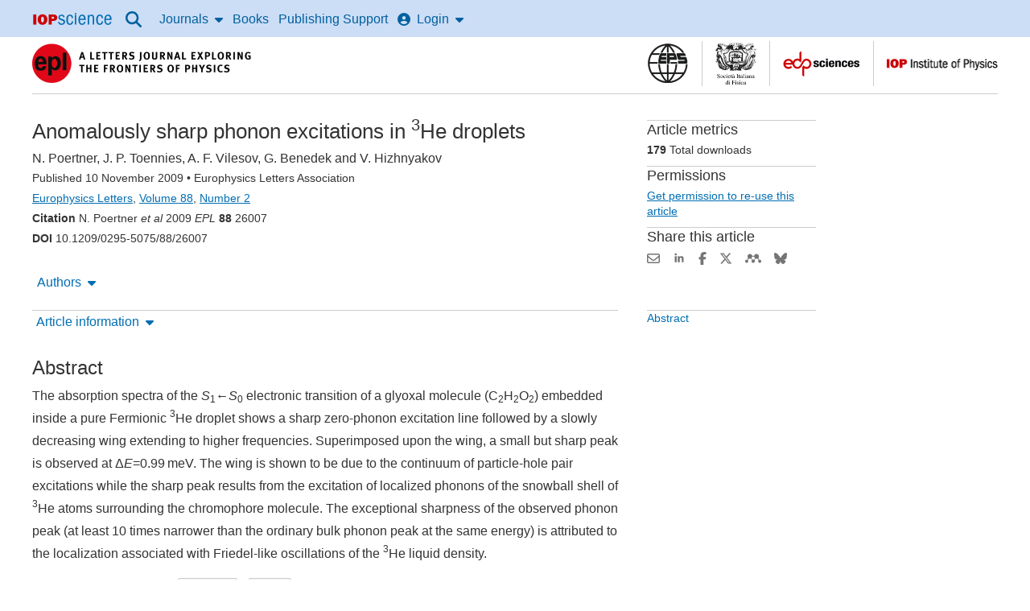

--- FILE ---
content_type: text/html;charset=UTF-8
request_url: https://iopscience.iop.org/article/10.1209/0295-5075/88/26007
body_size: 45942
content:
<!DOCTYPE html><html xml:lang="en"
      lang="en"><head><title >Anomalously sharp phonon excitations in 3He droplets - IOPscience</title><meta charset="utf-8" /><meta http-equiv="x-ua-compatible" content="IE=edge" /><meta name="viewport" content="width=device-width, initial-scale=1.0, minimum-scale=1.0" /><link rel="canonical" href="https://iopscience.iop.org/article/10.1209/0295-5075/88/26007" /><!--  start  metadata--><meta name="citation_journal_title" content="Europhysics Letters"></meta><meta name="citation_journal_abbrev" content="EPL"></meta><meta name="citation_issn" content="0295-5075"></meta><meta name="citation_publisher" content="IOP Publishing"></meta><meta name="citation_author" content="N. Poertner"></meta><meta name="citation_author" content="J. P. Toennies"></meta><meta name="citation_author" content="A. F. Vilesov"></meta><meta name="citation_author" content="G. Benedek"></meta><meta name="citation_author" content="V. Hizhnyakov"></meta><meta name="citation_title" content="Anomalously sharp phonon excitations in 3He droplets"></meta><meta name="citation_online_date" content="2009/11/10"></meta><meta name="citation_volume" content="88"></meta><meta name="citation_issue" content="2"></meta><meta name="citation_firstpage" content="26007"></meta><meta name="citation_doi" content="10.1209/0295-5075/88/26007"></meta><meta name="citation_abstract_html_url" content="https://iopscience.iop.org/article/10.1209/0295-5075/88/26007/meta"></meta><meta name="citation_pdf_url" content="https://iopscience.iop.org/article/10.1209/0295-5075/88/26007/pdf"></meta><meta name="citation_xml_url" content="https://iopscience.iop.org/article/10.1209/0295-5075/88/26007/xml"></meta><meta name="citation_fulltext_html_url" content="https://iopscience.iop.org/article/10.1209/0295-5075/88/26007"></meta><meta name="citation_language" content="en"></meta><meta name="citation_reference" content="citation_journal_title=Angew. Chem. Int. Ed.; citation_volume=43; citation_publication_date=2004; citation_firstpage=2622; citation_doi=10.1002/anie.200300611;"/>
<meta name="citation_reference" content="citation_journal_title=Phys. Rev. Lett.; citation_volume=76; citation_publication_date=1996; citation_firstpage=4560; citation_doi=10.1103/PhysRevLett.76.4560;"/>
<meta name="citation_reference" content="citation_journal_title=Science; citation_volume=279; citation_publication_date=1998; citation_firstpage=2083; citation_doi=10.1126/science.279.5359.2083;"/>
<meta name="citation_reference" content="citation_journal_title=Phys. Chem. A; citation_volume=111; citation_publication_date=2007; citation_firstpage=7303; citation_doi=10.1021/jp0701385;"/>
<meta name="citation_reference" content="citation_journal_title=J. Chem. Phys.; citation_volume=110; citation_publication_date=1999; citation_firstpage=5124; citation_doi=10.1063/1.479110;"/>
<meta name="citation_reference" content="citation_journal_title=Phys. Rev. B; citation_volume=63; citation_publication_date=2006; citation_firstpage=184513; citation_doi=10.1103/PhysRevB.63.184513;"/>
<meta name="citation_reference" content="citation_journal_title=J. Mol. Spectrosc.; citation_volume=121; citation_publication_date=1987; citation_firstpage=167; citation_doi=10.1016/0022-2852(87)90179-2;"/>
<meta name="citation_reference" content="citation_journal_title=J. Chem Phys.; citation_volume=110; citation_publication_date=1999; citation_firstpage=5109; citation_doi=10.1063/1.479111;"/>
<meta name="citation_reference" content="citation_journal_title=J. Chem. Phys.; citation_volume=117; citation_publication_date=2002; citation_firstpage=6054; citation_doi=10.1063/1.1502643;"/>
<meta name="citation_reference" content="citation_journal_title=J. Low. Temp. Phys.; citation_volume=142; citation_publication_date=2006; citation_firstpage=1; citation_doi=10.1007/s10909-005-9267-0;"/>
<meta name="citation_reference" content="citation_journal_title=Chem. Phys.; citation_volume=196; citation_publication_date=1995; citation_firstpage=37; citation_doi=10.1016/0301-0104(95)00113-3;"/>
<meta name="citation_reference" content=""/>
<meta name="citation_reference" content="citation_journal_title=Philos. Trans. R. Soc. London, Ser. B; citation_volume=290; citation_publication_date=1980; citation_firstpage=605; citation_doi=10.1098/rstb.1980.0119;"/>
<meta name="citation_reference" content="citation_journal_title=Phys. Rev. Lett.; citation_volume=99; citation_publication_date=2007; citation_firstpage=205301; citation_doi=10.1103/PhysRevLett.99.205301;"/>
<meta name="citation_reference" content="citation_journal_title=Phys. Rev. Lett.; citation_volume=51; citation_publication_date=1983; citation_firstpage=2406; citation_doi=10.1103/PhysRevLett.51.2406;"/>
<meta name="citation_reference" content="citation_journal_title=J. Low. Temp. Phys.; citation_volume=97; citation_publication_date=1994; citation_firstpage=445; citation_doi=10.1007/BF00754303;"/>
<meta name="citation_reference" content="citation_journal_title=in Methods Exp. Phys. B; citation_volume=23; citation_publication_date=1987; citation_firstpage=303; citation_doi=10.1016/S0076-695X(08)60573-6;"/>
<meta name="citation_reference" content="citation_journal_title=J. Chem. Phys.; citation_volume=98; citation_publication_date=1993; citation_firstpage=9346; citation_doi=10.1063/1.464414;"/>
<meta name="citation_reference" content="citation_journal_title=Adv. Phys.; citation_volume=5; citation_publication_date=1956; citation_firstpage=1; citation_doi=10.1080/00018735600101155;"/>
<meta name="citation_reference" content="citation_title=Physics of Atoms and Molecules; citation_publisher=Harlow Pearson Education Ltd.; citation_publication_date=2003;"/>
<meta name="citation_reference" content="citation_title=The Theory of Quantum Liquids; citation_publisher=Cambridge, Mass. Perseus Books; citation_publication_date=1999; citation_volume=I;"/>
<meta name="citation_reference" content="citation_journal_title=Phys. Rev. B; citation_volume=61; citation_publication_date=2000; citation_firstpage=1421; citation_doi=10.1103/PhysRevB.61.1421;"/>
<meta name="description" content="Anomalously sharp phonon excitations in 3He droplets, Poertner, N., Toennies, J. P., Vilesov, A. F., Benedek, G., Hizhnyakov, V."><meta name="dc.creator" content="N. Poertner"></meta><meta name="dc.creator" content="J. P. Toennies"></meta><meta name="dc.creator" content="A. F. Vilesov"></meta><meta name="dc.creator" content="G. Benedek"></meta><meta name="dc.creator" content="V. Hizhnyakov"></meta><meta name="dc.publisher" content="IOP Publishing" lang="en"></meta><meta name="dc.date" content="2009-11-10" scheme="W3CDTF"></meta><meta name="dc.type" content="Text" scheme="DCMIType"></meta><meta name="dc.format" content="text/html" scheme="IMT"></meta><meta name="dc.identifier" content="doi:10.1209/0295-5075/88/26007"></meta><meta name="dc.language" content="en"></meta><meta name="asset_type" content="article"><meta name="asset_id" content="10__1209_0295-5075_88_26007"><meta name="og:title" content="Anomalously sharp phonon excitations in 3He droplets"><meta name="og:description" content="Anomalously sharp phonon excitations in 3He droplets, Poertner, N., Toennies, J. P., Vilesov, A. F., Benedek, G., Hizhnyakov, V."><meta name="og:url" content="https://iopscience.iop.org/article/10.1209/0295-5075/88/26007"><meta name="og:type" content="article"><meta name="og:image" content="https://cms.iopscience.org/039229b6-ec1f-11e5-b0b6-759f86a2008e/journal_cover?guest=true"><!--  end  metadata--><script type="text/javascript">
        //start common.config
            (function () {
                let config = {"ENABLE_MATHJAX_BY_DEFAULT":"true","SHOW_REFERENCE_ENTITLEMENT":"false","SECURED_ENVIRONMENT":"true"} || {};
                window.config = {...config, ...window.config};
            })();
        //end common.config
    </script><script>
        const mathjaxVersion = 3;
        var _urconfig = { sid: "defc3a7d-4b34-4b6f-ad1c-0716e0a05a65", aip: 0, usePageProtocol: false };
        (function (d, s)

        { var js = d.createElement(s), sc = d.getElementsByTagName(s)[0]; js.src = "https://hit.uptrendsdata.com/rum.min.js"; js.defer = true; sc.parentNode.insertBefore(js, sc); }
        (document, "script"));
    </script><meta name="robots" content="noarchive" /><meta content="Anomalously sharp phonon excitations in 3He droplets, Poertner, N., Toennies, J. P., Vilesov, A. F., Benedek, G., Hizhnyakov, V." name="description" /><link rel="stylesheet" href="https://static.iopscience.com/4.8.0/css/criticalStyles.min.css" type="text/css"/><link rel="stylesheet" href="https://static.iopscience.com/4.8.0/css/mainStyles.min.css" media="print" onload="this.media='all'"/><!--start common.gs.head--><!--end common.gs.head--><!--start common.ga.head--><script>
            window.iabConfig = {
                allowedVendors: ['755','804', '1020'],
                allowedGoogleVendors: []
            }
        </script><!-- Google Tag Manager --><script type="text/javascript">
            (function (w, d, s, l, i) {
                w[l] = w[l] || [];
                w[l].push(
                    {'gtm.start': new Date().getTime(), event: 'gtm.js'}
                );
                var f = d.getElementsByTagName(s)[0],
                    j = d.createElement(s), dl = l != 'dataLayer' ? '&l=' + l : '';
                j.defer = true;
                j.src =
                    'https://www.googletagmanager.com/gtm.js?id=' + i + dl;
                f.parentNode.insertBefore(j, f);
            })(window, document, 'script', 'dataLayer', 'GTM-M73Z4W');
        </script><!-- End Google Tag Manager --><!--end common.ga.head--><script defer src="https://d1bxh8uas1mnw7.cloudfront.net/assets/embed.js"></script><script defer src="https://badge.dimensions.ai/badge.js"></script><link rel="icon" type="image/x-icon" href="/favicon.ico"><script>var __uzdbm_1 = "b93349db-c0f0-4a7d-874c-02e42c7fe3e9";var __uzdbm_2 = "YjViZTU3ZjAtY252ai00YzQ5LWExY2ItNzlkNDI2YzM1NTgwJDMuMTUwLjExMS4yMzY=";var __uzdbm_3 = "7f9000b93349db-c0f0-4a7d-874c-02e42c7fe3e91-17695613409230-002af058f490131e90310";var __uzdbm_4 = "false";var __uzdbm_5 = "uzmx";var __uzdbm_6 = "7f900008e618b3-21ed-4af5-bfae-b06b733945411-17695613409230-aa7bb4fac2e9758c10";var __uzdbm_7 = "iop.org";</script> <script>   (function (w, d, e, u, c, g, a, b) {     w["SSJSConnectorObj"] = w["SSJSConnectorObj"] || {       ss_cid: c,       domain_info: "auto",     };     w[g] = function (i, j) {       w["SSJSConnectorObj"][i] = j;     };     a = d.createElement(e);     a.async = true;     if (       navigator.userAgent.indexOf('MSIE') !== -1 ||       navigator.appVersion.indexOf('Trident/') > -1     ) {       u = u.replace("/advanced/", "/advanced/ie/");     }     a.src = u;     b = d.getElementsByTagName(e)[0];     b.parentNode.insertBefore(a, b);   })(     window, document, "script", "https://iopscience.iop.org/18f5227b-e27b-445a-a53f-f845fbe69b40/stormcaster.js", "cnvl", "ssConf"   );   ssConf("c1", "https://iopscience.iop.org");   ssConf("c3", "c99a4269-161c-4242-a3f0-28d44fa6ce24");   ssConf("au", "iopscience.iop.org");   ssConf("cu", "validate.perfdrive.com, ssc"); </script></head><body itemscope itemtype="http://schema.org/Organization" class="issn-0295-5075"><a id="back-to-top-target" tabindex="-1"></a><!-- Google Tag Manager (noscript) --><noscript><iframe title="GA" src="https://www.googletagmanager.com/ns.html?id=GTM-M73Z4W"
    height="0" width="0" style="display:none;visibility:hidden"></iframe></noscript><!-- End Google Tag Manager (noscript) --><div class="content-grid"><a class="sr-skip sr-skip--static header__skip" href="#skip-to-content-link-target">Skip to content</a><!-- Header starts --><header class="content-grid__full-width" role="banner" data-nav-group><div class="dgh-showgrid tgh-showgrid cf" name="contentCol"><nav role="navigation" class="wd-main-nav" aria-label="Site"><a href="#sidr-main" id="simple-menu" class="nav-top-link" aria-label="Menu"><svg aria-hidden="true" class="fa-icon fa-icon--xlrg" role="img" focusable="false" xmlns="http://www.w3.org/2000/svg" viewBox="0 0 448 512"><!--bars--><!--!Font Awesome Free 6.5.2 by @fontawesome - https://fontawesome.com License - https://fontawesome.com/license/free Copyright 2024 Fonticons, Inc.--><path d="M0 96C0 78.3 14.3 64 32 64H416c17.7 0 32 14.3 32 32s-14.3 32-32 32H32C14.3 128 0 113.7 0 96zM0 256c0-17.7 14.3-32 32-32H416c17.7 0 32 14.3 32 32s-14.3 32-32 32H32c-17.7 0-32-14.3-32-32zM448 416c0 17.7-14.3 32-32 32H32c-17.7 0-32-14.3-32-32s14.3-32 32-32H416c17.7 0 32 14.3 32 32z"/></svg></a><a href="/" itemprop="url" class="header-logo wd-header-graphic"><meta itemprop="name" content="IOPscience"><img height="15" width="100" src="[data-uri]" alt=""><span class="offscreen-hidden">IOP Science home</span></a><a class="btn btn-default" id="accessibility-help"
                               href="/page/accessibility">Accessibility Help</a><ul id="sidr" class="nav__list"><li class="nav-search nav-item"><button class="nav-top-link-drop-down nav-top-link-drop-down--icon" data-nav-trigger="articlelookup"><svg class="fa-icon fa-icon--lrg" role="img" focusable="false" xmlns="http://www.w3.org/2000/svg" viewBox="0 0 512 512"><!--!Font Awesome Free 6.6.0 by @fontawesome - https://fontawesome.com License - https://fontawesome.com/license/free Copyright 2024 Fonticons, Inc.--><title>Search</title><path d="M416 208c0 45.9-14.9 88.3-40 122.7L502.6 457.4c12.5 12.5 12.5 32.8 0 45.3s-32.8 12.5-45.3 0L330.7 376c-34.4 25.2-76.8 40-122.7 40C93.1 416 0 322.9 0 208S93.1 0 208 0S416 93.1 416 208zM208 352a144 144 0 1 0 0-288 144 144 0 1 0 0 288z"/></svg></button><div class="nav-drop-down nav-drop-down--full-width" data-nav-item="articlelookup"><div class="wrapper--search cf"><div id="search" class="wd-header-search art-lookup__search"><form accept-charset="utf-8,iso-8859-1" class="primary-search" method="get" action="/nsearch" role="search"><div class="art-lookup__fields-wrapper"><label for="quickSearch">Search all IOPscience content</label><input type="search" x-webkit-speech="" name="terms" id="quickSearch" class="art-lookup__field--grow"
                           placeholder="Search all IOPscience content" value="" escapeXml="true"/><button type="submit" x-webkit-speech=""
                           class="btn btn-default hdr-search-btn bd-0 art-lookup__submit">Search</button></div></form></div><a class="search__lookup-link" href="/findcontent">Article Lookup</a></div></div></li><li class="nav-journals nav-item wd-nav-journal"><button class="nav-top-link-drop-down" data-nav-trigger="journals">Journals<svg aria-hidden="true" class="fa-icon fa-icon--right fa-icon--flip" role="img" focusable="false" xmlns="http://www.w3.org/2000/svg" viewBox="0 0 320 512"><!--caret-down--><!--!Font Awesome Free 6.5.1 by @fontawesome - https://fontawesome.com License - https://fontawesome.com/license/free Copyright 2024 Fonticons, Inc.--><path d="M137.4 374.6c12.5 12.5 32.8 12.5 45.3 0l128-128c9.2-9.2 11.9-22.9 6.9-34.9s-16.6-19.8-29.6-19.8L32 192c-12.9 0-24.6 7.8-29.6 19.8s-2.2 25.7 6.9 34.9l128 128z"/></svg></button><div class="nav-drop-down wd-nav-journal-dd" data-nav-item="journals"><div class="nav-drop-down__grid"><div class="nav-drop-down__item"><a class="nav-drop-down__item-title" href="/journalList" data-ga-event="global-nav-item">Journals list</a><span class="nav-drop-down__item-info m-hide">Browse more than 100 science journal titles</span></div><div class="nav-drop-down__item"><a class="nav-drop-down__item-title" href="/page/subjects" data-ga-event="global-nav-item">Subject collections</a><span class="nav-drop-down__item-info m-hide">Read the very best research published in IOP journals</span></div><div class="nav-drop-down__item"><a class="nav-drop-down__item-title" href="/journalList?type=partner#js-tab-pubpart" data-ga-event="global-nav-item">Publishing partners</a><span class="nav-drop-down__item-info m-hide">Partner organisations and publications</span></div><div class="nav-drop-down__item"><a class="nav-drop-down__item-title" href="https://publishingsupport.iopscience.iop.org/open_access/" data-ga-event="global-nav-item">Open access</a><span class="nav-drop-down__item-info m-hide">IOP Publishing open access policy guide</span></div><div class="nav-drop-down__item"><a class="nav-drop-down__item-title" href="/conference-series" data-ga-event="global-nav-item">IOP Conference Series</a><span class="nav-drop-down__item-info m-hide">Read open access proceedings from science conferences worldwide</span></div></div></div></li><li class="nav-books nav-item wd-nav-books"><a href="/booklistinfo/home" class="nav-top-link">Books</a></li><li class="nav-publishing-support nav-item wd-publishing-support"><a href="https://publishingsupport.iopscience.iop.org" class="nav-top-link" data-ga-event="global-nav-item">Publishing Support</a></li><!-- Header Login starts here --><li class="nav-login nav-item wd-nav-login"><button class="nav-top-link-drop-down" id="login-drop-down-user" data-nav-trigger="login"><svg aria-hidden="true" class="fa-icon fa-icon--left" role="img" focusable="false" xmlns="http://www.w3.org/2000/svg" viewBox="0 0 512 512"><!--circle-user--><!--!Font Awesome Free 6.5.1 by @fontawesome - https://fontawesome.com License - https://fontawesome.com/license/free Copyright 2024 Fonticons, Inc.--><path d="M399 384.2C376.9 345.8 335.4 320 288 320H224c-47.4 0-88.9 25.8-111 64.2c35.2 39.2 86.2 63.8 143 63.8s107.8-24.7 143-63.8zM0 256a256 256 0 1 1 512 0A256 256 0 1 1 0 256zm256 16a72 72 0 1 0 0-144 72 72 0 1 0 0 144z"/></svg>Login<svg aria-hidden="true" class="fa-icon fa-icon--right fa-icon--flip" role="img" focusable="false" xmlns="http://www.w3.org/2000/svg" viewBox="0 0 320 512"><!--caret-down--><!--!Font Awesome Free 6.5.1 by @fontawesome - https://fontawesome.com License - https://fontawesome.com/license/free Copyright 2024 Fonticons, Inc.--><path d="M137.4 374.6c12.5 12.5 32.8 12.5 45.3 0l128-128c9.2-9.2 11.9-22.9 6.9-34.9s-16.6-19.8-29.6-19.8L32 192c-12.9 0-24.6 7.8-29.6 19.8s-2.2 25.7 6.9 34.9l128 128z"/></svg></button><div class="nav-drop-down wd-nav-login-dd" data-nav-item="login"><a href="https://myiopscience.iop.org/signin?origin=a0&amp;idhub=true&amp;return=https%3A%2F%2Fiopscience.iop.org%2Farticle%2F10.1209%2F0295-5075%2F88%2F26007" id="wd-login-link" data-ga-event="global-nav-item">IOPscience login / Sign Up</a></div></li><!-- Header Login ends here --></ul></nav></div></header><div class="page-body" itemtype="http://schema.org/Periodical"><div class="grid-3-col da-showgrid ta-showgrid cf"><main id="skip-to-content-link-target"><!-- Secondary header starts --><div class="secondary-header cf" id="wd-secondary-header"><!-- Branded journal header starts --><div class="branded"><div class="publication-name" id="wd-pub-name"><div class="publication-title" itemprop="name" itemid="periodical"><!-- Logo starts --><a href="/journal/0295-5075" itemprop="url" data-ga-event="journal_title"><img src="https://cms.iopscience.org/92ffee79-d09c-11e5-b0b6-759f86a2008e/epl-2016.png?guest=true" alt="EPL (Europhysics Letters"/></a><!-- Logo ends --></div></div><div class="partner-logos m-hide" id="wd-partner-logos"><div class="partner-logo-alignment"><!-- Partner logo starts --><button class="overlay-launch partner-logo" aria-expanded="false" data-ga-event="partner_logo"><img src="https://cms.iopscience.org/a1c88afa-7c3d-11e2-a6c4-7979bdb62203/eps-logo2.gif?guest=true" alt="European Physical Society, find out more."></button><span class="overlay-set"><div class="tint-screen"></div><div role="dialog" aria-label="European Physical Society" aria-modal="true" class="overlay-panel"><button class="close-icon close-overlay" aria-label="Close"><svg aria-hidden="true" class="fa-icon fa-icon--xlrg" role="img" focusable="false" xmlns="http://www.w3.org/2000/svg" viewBox="0 0 512 512"><!--circle-xmark--><!--!Font Awesome Free 6.5.2 by @fontawesome - https://fontawesome.com License - https://fontawesome.com/license/free Copyright 2024 Fonticons, Inc.--><path d="M256 512A256 256 0 1 0 256 0a256 256 0 1 0 0 512zM175 175c9.4-9.4 24.6-9.4 33.9 0l47 47 47-47c9.4-9.4 24.6-9.4 33.9 0s9.4 24.6 0 33.9l-47 47 47 47c9.4 9.4 9.4 24.6 0 33.9s-24.6 9.4-33.9 0l-47-47-47 47c-9.4 9.4-24.6 9.4-33.9 0s-9.4-24.6 0-33.9l47-47-47-47c-9.4-9.4-9.4-24.6 0-33.9z"/></svg></button><div class="overlay-img"><img src="https://cms.iopscience.org/a1c88afa-7c3d-11e2-a6c4-7979bdb62203/eps-logo2.gif?guest=true" alt="European Physical Society logo."/></div><div class="overlay-text">
                <p><a href="https://www.eps.org/">The European Physical Society (EPS)</a> is a not for profit association whose members include 41 National Physical Societies in Europe, individuals from all fields of physics, and European research institutions.</p>
<p>As a learned society, the EPS engages in activities that strengthen ties among the physicists in Europe. As a federation of National Physical Societies, the EPS studies issues of concern to all European countries relating to physics research, science policy and education.</p>
            </div></div></span><!-- Partner logo ends --><!-- Partner logo starts --><button class="overlay-launch partner-logo" aria-expanded="false" data-ga-event="partner_logo"><img src="https://cms.iopscience.org/abdbbd1a-7c3d-11e2-a6c4-7979bdb62203/sidf-logo2.gif?guest=true" alt="Italian Physical Society, find out more."></button><span class="overlay-set"><div class="tint-screen"></div><div role="dialog" aria-label="Italian Physical Society" aria-modal="true" class="overlay-panel"><button class="close-icon close-overlay" aria-label="Close"><svg aria-hidden="true" class="fa-icon fa-icon--xlrg" role="img" focusable="false" xmlns="http://www.w3.org/2000/svg" viewBox="0 0 512 512"><!--circle-xmark--><!--!Font Awesome Free 6.5.2 by @fontawesome - https://fontawesome.com License - https://fontawesome.com/license/free Copyright 2024 Fonticons, Inc.--><path d="M256 512A256 256 0 1 0 256 0a256 256 0 1 0 0 512zM175 175c9.4-9.4 24.6-9.4 33.9 0l47 47 47-47c9.4-9.4 24.6-9.4 33.9 0s9.4 24.6 0 33.9l-47 47 47 47c9.4 9.4 9.4 24.6 0 33.9s-24.6 9.4-33.9 0l-47-47-47 47c-9.4 9.4-24.6 9.4-33.9 0s-9.4-24.6 0-33.9l47-47-47-47c-9.4-9.4-9.4-24.6 0-33.9z"/></svg></button><div class="overlay-img"><img src="https://cms.iopscience.org/abdbbd1a-7c3d-11e2-a6c4-7979bdb62203/sidf-logo2.gif?guest=true" alt="Italian Physical Society logo."/></div><div class="overlay-text">
                <a href="https://www.sif.it/">Italian Physical Society</a>
            </div></div></span><!-- Partner logo ends --><!-- Partner logo starts --><button class="overlay-launch partner-logo" aria-expanded="false" data-ga-event="partner_logo"><img src="https://cms.iopscience.org/b51a11bc-7c3d-11e2-a6c4-7979bdb62203/edps-logo2.gif?guest=true" alt="EDP Sciences, find out more."></button><span class="overlay-set"><div class="tint-screen"></div><div role="dialog" aria-label="EDP Sciences" aria-modal="true" class="overlay-panel"><button class="close-icon close-overlay" aria-label="Close"><svg aria-hidden="true" class="fa-icon fa-icon--xlrg" role="img" focusable="false" xmlns="http://www.w3.org/2000/svg" viewBox="0 0 512 512"><!--circle-xmark--><!--!Font Awesome Free 6.5.2 by @fontawesome - https://fontawesome.com License - https://fontawesome.com/license/free Copyright 2024 Fonticons, Inc.--><path d="M256 512A256 256 0 1 0 256 0a256 256 0 1 0 0 512zM175 175c9.4-9.4 24.6-9.4 33.9 0l47 47 47-47c9.4-9.4 24.6-9.4 33.9 0s9.4 24.6 0 33.9l-47 47 47 47c9.4 9.4 9.4 24.6 0 33.9s-24.6 9.4-33.9 0l-47-47-47 47c-9.4 9.4-24.6 9.4-33.9 0s-9.4-24.6 0-33.9l47-47-47-47c-9.4-9.4-9.4-24.6 0-33.9z"/></svg></button><div class="overlay-img"><img src="https://cms.iopscience.org/b51a11bc-7c3d-11e2-a6c4-7979bdb62203/edps-logo2.gif?guest=true" alt="EDP Sciences logo."/></div><div class="overlay-text">
                <a href="https://publications.edpsciences.org/">EDP Sciences</a>
            </div></div></span><!-- Partner logo ends --><!-- Partner logo starts --><button class="overlay-launch partner-logo" aria-expanded="false" data-ga-event="partner_logo"><img src="https://cms.iopscience.org/ce5b14ab-f0f4-11e5-a415-496188f8a415/iop.gif?guest=true" alt="The Institute of Physics, find out more."></button><span class="overlay-set"><div class="tint-screen"></div><div role="dialog" aria-label="The Institute of Physics" aria-modal="true" class="overlay-panel"><button class="close-icon close-overlay" aria-label="Close"><svg aria-hidden="true" class="fa-icon fa-icon--xlrg" role="img" focusable="false" xmlns="http://www.w3.org/2000/svg" viewBox="0 0 512 512"><!--circle-xmark--><!--!Font Awesome Free 6.5.2 by @fontawesome - https://fontawesome.com License - https://fontawesome.com/license/free Copyright 2024 Fonticons, Inc.--><path d="M256 512A256 256 0 1 0 256 0a256 256 0 1 0 0 512zM175 175c9.4-9.4 24.6-9.4 33.9 0l47 47 47-47c9.4-9.4 24.6-9.4 33.9 0s9.4 24.6 0 33.9l-47 47 47 47c9.4 9.4 9.4 24.6 0 33.9s-24.6 9.4-33.9 0l-47-47-47 47c-9.4 9.4-24.6 9.4-33.9 0s-9.4-24.6 0-33.9l47-47-47-47c-9.4-9.4-9.4-24.6 0-33.9z"/></svg></button><div class="overlay-img"><img src="https://cms.iopscience.org/ce5b14ab-f0f4-11e5-a415-496188f8a415/iop.gif?guest=true" alt="The Institute of Physics logo."/></div><div class="overlay-text">
                <p><a href="https://www.iop.org">The Institute of Physics (IOP)</a> is a leading scientific society promoting physics and bringing physicists together for the benefit of all. It has a worldwide membership of around 50 000 comprising physicists from all sectors, as well as those with an interest in physics. It works to advance physics research, application and education; and engages with policy makers and the public to develop awareness and understanding of physics. Its publishing company, IOP Publishing, is a world leader in professional scientific communications.</p>
            </div></div></span><!-- Partner logo ends --></div></div></div><!-- Branded journal header ends --></div><!-- Secondary header ends --><!-- Start article page --><div class="da1-da2" id="page-content" itemscope="" itemtype="http://schema.org/ScholarlyArticle"><div class="da1 ta1 article-head"><!-- Start Eyebrow block, containing Surtitle and Labels --><div class="eyebrow"><!-- Start Collection Labels --><!-- End Collection Labels --></div><!-- End Eyebrow block --><h1 itemprop="headline" class="wd-jnl-art-title">Anomalously sharp phonon excitations in <sup>3</sup>He droplets</h1><p class="mb-0"><span data-authors-container="" id="data-authors-list"><span itemtype="http://schema.org/Person" itemprop="author" class="nowrap"><span itemprop="name">N. Poertner</span></span>, <span itemtype="http://schema.org/Person" itemprop="author" class="nowrap"><span itemprop="name">J. P. Toennies</span></span>, <span itemtype="http://schema.org/Person" itemprop="author" class="nowrap"><span itemprop="name">A. F. Vilesov</span></span>, <span itemtype="http://schema.org/Person" itemprop="author" class="nowrap"><span itemprop="name">G. Benedek</span></span> and <span itemtype="http://schema.org/Person" itemprop="author" class="nowrap"><span itemprop="name">V. Hizhnyakov</span></span></span></p><p class="small" itemprop="isPartOf" itemscope="" itemtype="http://schema.org/PublicationIssue"><!--Article Breadcrumb Start--><span class="wd-jnl-art-pub-date">Published 10 November 2009</span> &bull; <!-- Start Copyright--><span itemprop="copyrightHolder" class="wd-jnl-art-copyright">
       	  Europhysics Letters Association
        </span><br /><!-- end Copyright --><span itemscope itemtype="http://schema.org/Periodical" itemid="periodical" class="wd-jnl-art-breadcrumb-title article-toolbar-anchor"><span itemprop="name"><a href="/journal/0295-5075" itemprop="url" class="event_breadcrumb" data-event-action="Title link">Europhysics Letters</a></span></span>,
	<span itemprop="isPartOf" itemscope itemtype="http://schema.org/PublicationVolume" class="wd-jnl-art-breadcrumb-vol nowrap"><link itemprop="isPartOf" itemid="periodical" itemscope/><span itemprop="volumeNumber"><a href="/volume/0295-5075/88" itemprop="url" class="event_breadcrumb" data-event-action="Volume link">Volume 88</a></span></span>,
<span itemprop="issueNumber" class="wd-jnl-art-breadcrumb-issue"><a href="/issue/0295-5075/88/2" itemprop="url" class="event_breadcrumb" data-event-action="Issue link"><!--Issue Number Start-->Number 2<!--Issue Number End--></a></span><!--Article Breadcrumb End--><span style="display: block"><strong>Citation</strong> N. Poertner <em>et al</em> 2009 <em>EPL</em> <b>88</b> 26007</span><span style="display: block"><strong>DOI</strong> 10.1209/0295-5075/88/26007</span></p><div class="article-info"><div class="article-info__toolbar"><!-- Start toolbar --><div class="in-page-nav-wrapper"><div class="nav-in-page m-hide wd-in-pg-toolbar in-page-toolbar-anchor"><div class="nav-in-page-active-wrapper"><div class=""><div class="nav-in-page-active-grid-1"><nav aria-label="Article toolbar" data-nav-group><div class="nav-item wd-in-pg-toolbar-authors" aria-busy="false"><button class="nav-top-link-drop-down article-toolbar-dropdown"
                                    data-toolbar-action="authors" data-nav-trigger="authors"
                                    aria-expanded="false" aria-controls="nav-dropdown-authors">Authors<svg aria-hidden="true" class="fa-icon fa-icon--right fa-icon--flip" role="img" focusable="false" xmlns="http://www.w3.org/2000/svg" viewBox="0 0 320 512"><!--caret-down--><!--!Font Awesome Free 6.5.1 by @fontawesome - https://fontawesome.com License - https://fontawesome.com/license/free Copyright 2024 Fonticons, Inc.--><path d="M137.4 374.6c12.5 12.5 32.8 12.5 45.3 0l128-128c9.2-9.2 11.9-22.9 6.9-34.9s-16.6-19.8-29.6-19.8L32 192c-12.9 0-24.6 7.8-29.6 19.8s-2.2 25.7 6.9 34.9l128 128z"/></svg></button><div class="nav-drop-down nav-drop-down--short" data-nav-item="authors" id="nav-dropdown-authors"><div class="overflow-y" data-toolbar-container="authors" tabindex="0">
                                    <div><div class="mb-15 mt-05"><p class="author-list__name"><span itemprop="name">N. Poertner</span></p></div></div><div><div class="mb-15 mt-05"><p class="author-list__name"><span itemprop="name">J. P. Toennies</span></p></div></div><div><div class="mb-15 mt-05"><p class="author-list__name"><span itemprop="name">A. F. Vilesov</span></p></div></div><div><div class="mb-15 mt-05"><p class="author-list__name"><span itemprop="name">G. Benedek</span></p></div></div><div><div class="mb-15 mt-05"><p class="author-list__name"><span itemprop="name">V. Hizhnyakov</span></p></div></div>
                                </div></div></div><div class="nav-item wd-in-pg-toolbar-fig"><button aria-controls="nav-dropdown-figures" class="nav-top-link-drop-down article-toolbar-dropdown"
                               data-toolbar-action="figures" data-nav-trigger="figures">Figures<svg aria-hidden="true" class="fa-icon fa-icon--right fa-icon--flip" role="img" focusable="false" xmlns="http://www.w3.org/2000/svg" viewBox="0 0 320 512"><!--caret-down--><!--!Font Awesome Free 6.5.1 by @fontawesome - https://fontawesome.com License - https://fontawesome.com/license/free Copyright 2024 Fonticons, Inc.--><path d="M137.4 374.6c12.5 12.5 32.8 12.5 45.3 0l128-128c9.2-9.2 11.9-22.9 6.9-34.9s-16.6-19.8-29.6-19.8L32 192c-12.9 0-24.6 7.8-29.6 19.8s-2.2 25.7 6.9 34.9l128 128z"/></svg></button><div id="nav-dropdown-figures" class="nav-drop-down" data-nav-item="figures"><p class="nav-drop-down__info">Skip to each figure in the article</p><ul class="overflow-x" data-toolbar-container="figures"></ul></div></div><div class="nav-item wd-in-pg-toolbar-tables"><button aria-controls="nav-dropdown-table" class="nav-top-link-drop-down article-toolbar-dropdown"
                               data-toolbar-action="table" data-nav-trigger="table">Tables<svg aria-hidden="true" class="fa-icon fa-icon--right fa-icon--flip" role="img" focusable="false" xmlns="http://www.w3.org/2000/svg" viewBox="0 0 320 512"><!--caret-down--><!--!Font Awesome Free 6.5.1 by @fontawesome - https://fontawesome.com License - https://fontawesome.com/license/free Copyright 2024 Fonticons, Inc.--><path d="M137.4 374.6c12.5 12.5 32.8 12.5 45.3 0l128-128c9.2-9.2 11.9-22.9 6.9-34.9s-16.6-19.8-29.6-19.8L32 192c-12.9 0-24.6 7.8-29.6 19.8s-2.2 25.7 6.9 34.9l128 128z"/></svg></button><div id="nav-dropdown-table" class="nav-drop-down" data-nav-item="table"><p class="nav-drop-down__info">Skip to each table in the article</p><ul class="overflow-x" data-toolbar-container="table"></ul></div></div><div class="nav-item wd-in-pg-toolbar-ref"><button aria-controls="nav-dropdown-references" class="nav-top-link-drop-down article-toolbar-dropdown"
                               data-toolbar-action="references" data-nav-trigger="references">References<svg aria-hidden="true" class="fa-icon fa-icon--right fa-icon--flip" role="img" focusable="false" xmlns="http://www.w3.org/2000/svg" viewBox="0 0 320 512"><!--caret-down--><!--!Font Awesome Free 6.5.1 by @fontawesome - https://fontawesome.com License - https://fontawesome.com/license/free Copyright 2024 Fonticons, Inc.--><path d="M137.4 374.6c12.5 12.5 32.8 12.5 45.3 0l128-128c9.2-9.2 11.9-22.9 6.9-34.9s-16.6-19.8-29.6-19.8L32 192c-12.9 0-24.6 7.8-29.6 19.8s-2.2 25.7 6.9 34.9l128 128z"/></svg></button><div id="nav-dropdown-references" class="nav-drop-down" data-nav-item="references"><div class="overflow-y" data-toolbar-container="references"></div></div></div><div class="nav-item wd-in-pg-toolbar-citedby"><button aria-controls="nav-dropdown-citedby" class="nav-top-link-drop-down article-toolbar-dropdown"
                                   data-toolbar-action="citedby" data-nav-trigger="citedby" id="citetoolbarbtn">Citations<svg aria-hidden="true" class="fa-icon fa-icon--right fa-icon--flip" role="img" focusable="false" xmlns="http://www.w3.org/2000/svg" viewBox="0 0 320 512"><!--caret-down--><!--!Font Awesome Free 6.5.1 by @fontawesome - https://fontawesome.com License - https://fontawesome.com/license/free Copyright 2024 Fonticons, Inc.--><path d="M137.4 374.6c12.5 12.5 32.8 12.5 45.3 0l128-128c9.2-9.2 11.9-22.9 6.9-34.9s-16.6-19.8-29.6-19.8L32 192c-12.9 0-24.6 7.8-29.6 19.8s-2.2 25.7 6.9 34.9l128 128z"/></svg></button><div id="nav-dropdown-citedby" class="nav-drop-down" data-nav-item="citedby"><div class="overflow-y" data-toolbar-container="citedby"></div></div></div><div class="nav-item wd-in-pg-toolbar-artdata"><button aria-controls="nav-dropdown-artdata" class="nav-top-link-drop-down article-toolbar-dropdown"
                                   data-toolbar-action="artdata" data-nav-trigger="artdata">Article data<svg aria-hidden="true" class="fa-icon fa-icon--right fa-icon--flip" role="img" focusable="false" xmlns="http://www.w3.org/2000/svg" viewBox="0 0 320 512"><!--caret-down--><!--!Font Awesome Free 6.5.1 by @fontawesome - https://fontawesome.com License - https://fontawesome.com/license/free Copyright 2024 Fonticons, Inc.--><path d="M137.4 374.6c12.5 12.5 32.8 12.5 45.3 0l128-128c9.2-9.2 11.9-22.9 6.9-34.9s-16.6-19.8-29.6-19.8L32 192c-12.9 0-24.6 7.8-29.6 19.8s-2.2 25.7 6.9 34.9l128 128z"/></svg></button><div id="nav-dropdown-artdata" class="nav-drop-down" data-nav-item="artdata"><p class="nav-drop-down__info">
                                        Skip to each data item in the article
                                        </p><ul class="overflow-x" data-toolbar-container="artdata"></ul><p class="small"><a target="_blank" href="/journal/0295-5075/page/article-data">What
                                        is article data?</a></p></div></div><div class="nav-item wd-in-pg-toolbar-open-science" aria-busy="false"><button class="nav-top-link-drop-down article-toolbar-dropdown"
                                   data-toolbar-action="open-science" data-nav-trigger="open-science"
                                   aria-expanded="false" aria-controls="nav-dropdown-open-science">Open science<svg aria-hidden="true" class="fa-icon fa-icon--right fa-icon--flip" role="img" focusable="false" xmlns="http://www.w3.org/2000/svg" viewBox="0 0 320 512"><!--caret-down--><!--!Font Awesome Free 6.5.1 by @fontawesome - https://fontawesome.com License - https://fontawesome.com/license/free Copyright 2024 Fonticons, Inc.--><path d="M137.4 374.6c12.5 12.5 32.8 12.5 45.3 0l128-128c9.2-9.2 11.9-22.9 6.9-34.9s-16.6-19.8-29.6-19.8L32 192c-12.9 0-24.6 7.8-29.6 19.8s-2.2 25.7 6.9 34.9l128 128z"/></svg></button><div class="nav-drop-down nav-drop-down--short" data-nav-item="open-science"
                                     id="nav-dropdown-open-science"><div class="overflow-y overflow-y--short" data-toolbar-container="open-science"></div></div></div></nav></div><div class="nav-in-page-active-grid-2 d-n"><div><div class="pdf-button-2nd"></div></div></div></div></div></div></div><!-- End toolbar --><!-- Start toolbar mobile --><div class="toolbar-mobile m-show"><div class="reveal-container reveal-closed"><div class="replica-h3 mt-0"><button type="button" id="wd-article-authors-accordion" href="#" class="reveal-trigger"><span class="reveal-trigger-label">Authors</span><svg aria-hidden="true" class="fa-icon fa-icon--right fa-icon--flip" role="img" focusable="false" xmlns="http://www.w3.org/2000/svg" viewBox="0 0 320 512"><!--caret-down--><!--!Font Awesome Free 6.5.1 by @fontawesome - https://fontawesome.com License - https://fontawesome.com/license/free Copyright 2024 Fonticons, Inc.--><path d="M137.4 374.6c12.5 12.5 32.8 12.5 45.3 0l128-128c9.2-9.2 11.9-22.9 6.9-34.9s-16.6-19.8-29.6-19.8L32 192c-12.9 0-24.6 7.8-29.6 19.8s-2.2 25.7 6.9 34.9l128 128z"/></svg></button></div><div class="reveal-content"><div class="overflow-y" data-toolbar-container="authors" tabindex="0">
                    <div><div class="mb-15 mt-05"><p class="author-list__name"><span itemprop="name">N. Poertner</span></p></div></div><div><div class="mb-15 mt-05"><p class="author-list__name"><span itemprop="name">J. P. Toennies</span></p></div></div><div><div class="mb-15 mt-05"><p class="author-list__name"><span itemprop="name">A. F. Vilesov</span></p></div></div><div><div class="mb-15 mt-05"><p class="author-list__name"><span itemprop="name">G. Benedek</span></p></div></div><div><div class="mb-15 mt-05"><p class="author-list__name"><span itemprop="name">V. Hizhnyakov</span></p></div></div>
                </div></div></div></div><!-- End toolbar mobile --></div></div></div><div class="da2 ta2"><div class="print-hide content-tools"><div id="article-metrics-div"><h2 class="replica-h5 mt-0">Article metrics</h2><p><span id="total-downloads" class="wd-jnl-art-total-dwnlds"><b>179</b> Total downloads</span><span id="total-abstract-views" class="wd-jnl-art-total-views d-n"><br/><b>0</b> Video abstract views</span></p><div class="dimensions-altmetric-li"><!-- Start Dimensions display --><span class="__dimensions_badge_embed__ dimensions-embed" data-hide-zero-citations="true" data-ga-event="dimensions" data-style="small_circle" data-doi="10.1209/0295-5075/88/26007"></span><!-- End Dimensions display --><!-- Start Altmetrics display --><div data-badge-popover="right" data-badge-type="donut" data-hide-no-mentions="true" class="altmetric-embed" data-hide-less-than="1" data-ga-event="altmetrics" data-doi="10.1209/0295-5075/88/26007"></div><!-- End Altmetrics display --><div class="clear-fl"></div></div></div><div><!-- Start Permission Link --><h2 class="replica-h5 mt-0">Permissions</h2><p class="wd-jnl-art-get-permisssion print-hide"><a href="https://publishingsupport.iopscience.iop.org/questions/partner-owned-journals-titles-which-iop-does-not-handle-permissions-requests/" target="_blank" rel="noopener" data-ga-event="permission">Get permission to re-use this article</a></p><!-- End Permission Link --></div><div id="wd-share-icons"><h2 class="replica-h5 mt-0">Share this article</h2><ul class="share-icon-links"><li id="wd-share-icon-email"><a href="mailto:?subject=Anomalously sharp phonon excitations in 3He droplets&amp;body=Anomalously sharp phonon excitations in 3He droplets - https://doi.org/10.1209/0295-5075/88/26007"
                   aria-label="Share this content via email" class="share-icon-links__link replicate-hover"><svg aria-hidden="true" class="fa-icon" role="img" focusable="false" xmlns="http://www.w3.org/2000/svg" viewBox="0 0 512 512"><!--envelope--><!--!Font Awesome Free 6.5.2 by @fontawesome - https://fontawesome.com License - https://fontawesome.com/license/free Copyright 2024 Fonticons, Inc.--><path d="M64 112c-8.8 0-16 7.2-16 16v22.1L220.5 291.7c20.7 17 50.4 17 71.1 0L464 150.1V128c0-8.8-7.2-16-16-16H64zM48 212.2V384c0 8.8 7.2 16 16 16H448c8.8 0 16-7.2 16-16V212.2L322 328.8c-38.4 31.5-93.7 31.5-132 0L48 212.2zM0 128C0 92.7 28.7 64 64 64H448c35.3 0 64 28.7 64 64V384c0 35.3-28.7 64-64 64H64c-35.3 0-64-28.7-64-64V128z"/></svg></a></li><li id="wd-share-icon-linkedin"><a href="https://www.linkedin.com/sharing/share-offsite/?url=https%3A%2F%2Fiopscience.iop.org%2Farticle%2F10.1209%2F0295-5075%2F88%2F26007" target="_blank"
                   rel="noopener" aria-label="Share on LinkedIn (opens new window)"  class="share-icon-links__link replicate-hover"><svg aria-hidden="true" class="fa-icon" role="img" focusable="false"  xmlns="http://www.w3.org/2000/svg" viewBox="0 0 640 640"><!--!Font Awesome Free v7.1.0 by @fontawesome - https://fontawesome.com License - https://fontawesome.com/license/free Copyright 2025 Fonticons, Inc.--><path d="M196.3 512L103.4 512L103.4 212.9L196.3 212.9L196.3 512zM149.8 172.1C120.1 172.1 96 147.5 96 117.8C96 103.5 101.7 89.9 111.8 79.8C121.9 69.7 135.6 64 149.8 64C164 64 177.7 69.7 187.8 79.8C197.9 89.9 203.6 103.6 203.6 117.8C203.6 147.5 179.5 172.1 149.8 172.1zM543.9 512L451.2 512L451.2 366.4C451.2 331.7 450.5 287.2 402.9 287.2C354.6 287.2 347.2 324.9 347.2 363.9L347.2 512L254.4 512L254.4 212.9L343.5 212.9L343.5 253.7L344.8 253.7C357.2 230.2 387.5 205.4 432.7 205.4C526.7 205.4 544 267.3 544 347.7L544 512L543.9 512z"/></svg></a></li><li id="wd-share-icon-facebook"><a href="https://www.facebook.com/sharer.php?u=https%3A%2F%2Fdoi.org%2F10.1209%2F0295-5075%2F88%2F26007"
                   target="_blank" rel="noopener" aria-label="Share on Facebook (opens new window)"  class="share-icon-links__link replicate-hover"><svg aria-hidden="true" class="fa-icon" role="img" focusable="false" xmlns="http://www.w3.org/2000/svg" viewBox="0 0 320 512"><!--facebook-f--><!--!Font Awesome Free 6.5.2 by @fontawesome - https://fontawesome.com License - https://fontawesome.com/license/free Copyright 2024 Fonticons, Inc.--><path d="M80 299.3V512H196V299.3h86.5l18-97.8H196V166.9c0-51.7 20.3-71.5 72.7-71.5c16.3 0 29.4 .4 37 1.2V7.9C291.4 4 256.4 0 236.2 0C129.3 0 80 50.5 80 159.4v42.1H14v97.8H80z"/></svg></a></li><li id="wd-share-icon-twitter"><a href="https://x.com/share?url=https%3A%2F%2Fdoi.org%2F10.1209%2F0295-5075%2F88%2F26007&amp;text=Anomalously+sharp+phonon+excitations+in+3He+droplets&amp;via=epl_journal"
                   target="_blank" rel="noopener" aria-label="Share on Twitter (opens new window)"  class="share-icon-links__link replicate-hover"><svg aria-hidden="true" class="fa-icon" role="img" focusable="false" xmlns="http://www.w3.org/2000/svg" viewBox="0 0 512 512"><!--x-twitter--><!--!Font Awesome Free 6.5.2 by @fontawesome - https://fontawesome.com License - https://fontawesome.com/license/free Copyright 2024 Fonticons, Inc.--><path d="M389.2 48h70.6L305.6 224.2 487 464H345L233.7 318.6 106.5 464H35.8L200.7 275.5 26.8 48H172.4L272.9 180.9 389.2 48zM364.4 421.8h39.1L151.1 88h-42L364.4 421.8z"/></svg></a></li><li id="wd-share-icon-mendeley"><a href="https://www.mendeley.com/import/?doi=10.1209%2F0295-5075%2F88%2F26007" target="_blank"
                   rel="noopener" aria-label="Share on Mendeley (opens new window)"  class="share-icon-links__link replicate-hover"><svg aria-hidden="true" class="fa-icon" role="img" focusable="false" xmlns="http://www.w3.org/2000/svg" viewBox="0 0 640 512"><!--mendeley--><!--!Font Awesome Free 6.5.2 by @fontawesome - https://fontawesome.com License - https://fontawesome.com/license/free Copyright 2024 Fonticons, Inc.--><path d="M624.6 325.2c-12.3-12.4-29.7-19.2-48.4-17.2-43.3-1-49.7-34.9-37.5-98.8 22.8-57.5-14.9-131.5-87.4-130.8-77.4 .7-81.7 82-130.9 82-48.1 0-54-81.3-130.9-82-72.9-.8-110.1 73.3-87.4 130.8 12.2 63.9 5.8 97.8-37.5 98.8-21.2-2.3-37 6.5-53 22.5-19.9 19.7-19.3 94.8 42.6 102.6 47.1 5.9 81.6-42.9 61.2-87.8-47.3-103.7 185.9-106.1 146.5-8.2-.1 .1-.2 .2-.3 .4-26.8 42.8 6.8 97.4 58.8 95.2 52.1 2.1 85.4-52.6 58.8-95.2-.1-.2-.2-.3-.3-.4-39.4-97.9 193.8-95.5 146.5 8.2-4.6 10-6.7 21.3-5.7 33 4.9 53.4 68.7 74.1 104.9 35.2 17.8-14.8 23.1-65.6 0-88.3zm-303.9-19.1h-.6c-43.4 0-62.8-37.5-62.8-62.8 0-34.7 28.2-62.8 62.8-62.8h.6c34.7 0 62.8 28.1 62.8 62.8 0 25-19.2 62.8-62.8 62.8z"/></svg></a></li><li id="wd-share-icon-bluesky"><a href="https://bsky.app/intent/compose?text=Anomalously+sharp+phonon+excitations+in+3He+droplets%0Ahttps%3A%2F%2Fdoi.org%2F10.1209%2F0295-5075%2F88%2F26007%0Avia+%40ioppublishing.bsky.social" target="_blank"
                   rel="noopener" aria-label="Share on Bluesky (opens new window)"  class="share-icon-links__link replicate-hover"><svg aria-hidden="true" class="fa-icon" role="img" focusable="false" xmlns="http://www.w3.org/2000/svg" viewBox="0 0 512 512"><!--!Font Awesome Free 6.7.2 by @fontawesome - https://fontawesome.com License - https://fontawesome.com/license/free Copyright 2025 Fonticons, Inc.--><path d="M111.8 62.2C170.2 105.9 233 194.7 256 242.4c23-47.6 85.8-136.4 144.2-180.2c42.1-31.6 110.3-56 110.3 21.8c0 15.5-8.9 130.5-14.1 149.2C478.2 298 412 314.6 353.1 304.5c102.9 17.5 129.1 75.5 72.5 133.5c-107.4 110.2-154.3-27.6-166.3-62.9l0 0c-1.7-4.9-2.6-7.8-3.3-7.8s-1.6 3-3.3 7.8l0 0c-12 35.3-59 173.1-166.3 62.9c-56.5-58-30.4-116 72.5-133.5C100 314.6 33.8 298 15.7 233.1C10.4 214.4 1.5 99.4 1.5 83.9c0-77.8 68.2-53.4 110.3-21.8z"/></svg></a></li></ul><div class="clear-fl"></div></div></div></div><div class="da1 ta1"><div class="article-info__info"><!-- Article information starts. This includes author emails, affiliations, article published date, doi etc. --><div class="reveal-container reveal-closed bdt-1 wd-jnl-art-article-info-wrapper"><div class="replica-h3 mt-0"><button type="button" id="wd-article-info-accordion" href="#" class="reveal-trigger"><span class="reveal-trigger-label" data-reveal-label-alt="Hide article information">Article information</span><svg aria-hidden="true" class="fa-icon fa-icon--right fa-icon--flip" role="img" focusable="false" xmlns="http://www.w3.org/2000/svg" viewBox="0 0 320 512"><!--caret-down--><!--!Font Awesome Free 6.5.1 by @fontawesome - https://fontawesome.com License - https://fontawesome.com/license/free Copyright 2024 Fonticons, Inc.--><path d="M137.4 374.6c12.5 12.5 32.8 12.5 45.3 0l128-128c9.2-9.2 11.9-22.9 6.9-34.9s-16.6-19.8-29.6-19.8L32 192c-12.9 0-24.6 7.8-29.6 19.8s-2.2 25.7 6.9 34.9l128 128z"/></svg></button></div><div class="reveal-content"><div class="article-meta"><!-- Start Dates --><div class="col-no-break wd-jnl-art-dates"><h2 class="replica-h4">Dates</h2><ol><li>Received <span itemprop="dateReceived">20 July 2009 </span></li><li>Accepted <span itemprop="dateAccepted">9 October 2009 </span></li><li>Published <span itemprop="datePublished">10 November 2009 </span></li></ol></div><!-- End Dates --><div class="jnl-notifications jnl-notifications--direction--vertical"><!-- Start Journal RSS feed --><div class="jnl-notifications-wrapper"><a class="link--decoration-none"
                               href="/journal/rss/0295-5075"
                               data-ga-event="rss"><svg aria-hidden="true" class="fa-icon fa-icon--left" role="img" focusable="false" xmlns="http://www.w3.org/2000/svg" viewBox="0 0 448 512"><!--rss--><!--!Font Awesome Free 6.5.1 by @fontawesome - https://fontawesome.com License - https://fontawesome.com/license/free Copyright 2024 Fonticons, Inc.--><path d="M0 64C0 46.3 14.3 32 32 32c229.8 0 416 186.2 416 416c0 17.7-14.3 32-32 32s-32-14.3-32-32C384 253.6 226.4 96 32 96C14.3 96 0 81.7 0 64zM0 416a64 64 0 1 1 128 0A64 64 0 1 1 0 416zM32 160c159.1 0 288 128.9 288 288c0 17.7-14.3 32-32 32s-32-14.3-32-32c0-123.7-100.3-224-224-224c-17.7 0-32-14.3-32-32s14.3-32 32-32z"/></svg>Journal RSS</a></div><!-- End Journal RSS feed --><!-- Start Email Alert -->
    
    
        <!-- Start Email Alert -->
        <div class="jnl-notifications-wrapper">
            <a class="link--decoration-none loginRequired"
               href="https://myiopscience.iop.org/signin?origin=a0&amp;idhub=true&amp;return=https%3A%2F%2Fiopscience.iop.org%2Fmyiopscience%2Falerts%2Fsubscribe%3Fjournal%3D0295-5075"
               id="noId"
               data-ga-event="journal_alert_sign_up"
            >
            <svg aria-hidden="true" class="fa-icon fa-icon--left" role="img" focusable="false" xmlns="http://www.w3.org/2000/svg" viewBox="0 0 448 512"><!--bell--><!--!Font Awesome Free 6.5.1 by @fontawesome - https://fontawesome.com License - https://fontawesome.com/license/free Copyright 2024 Fonticons, Inc.--><path d="M224 0c-17.7 0-32 14.3-32 32V51.2C119 66 64 130.6 64 208v18.8c0 47-17.3 92.4-48.5 127.6l-7.4 8.3c-8.4 9.4-10.4 22.9-5.3 34.4S19.4 416 32 416H416c12.6 0 24-7.4 29.2-18.9s3.1-25-5.3-34.4l-7.4-8.3C401.3 319.2 384 273.9 384 226.8V208c0-77.4-55-142-128-156.8V32c0-17.7-14.3-32-32-32zm45.3 493.3c12-12 18.7-28.3 18.7-45.3H224 160c0 17 6.7 33.3 18.7 45.3s28.3 18.7 45.3 18.7s33.3-6.7 45.3-18.7z"/></svg>Sign up for new issue notifications
            </a>
        </div>
        
        <!-- End Email Alert -->
    


    
    <!-- End Email Alert --></div></div></div></div><!-- Article information ends --></div><div class="article-content"><div class="article-abstract"><span id="articleId" class="hide">0295-5075/88/2/26007</span><!-- Start Abstract --><h2 id="artAbst" class="collapse-blocked">Abstract</h2><div class="article-text wd-jnl-art-abstract cf" itemprop="description">
            <p>The absorption spectra of the <i>S</i><sub>1</sub>←<i>S</i><sub>0</sub> electronic transition of a glyoxal molecule (C<sub>2</sub>H<sub>2</sub>O<sub>2</sub>) embedded inside a pure Fermionic <sup>3</sup>He droplet shows a sharp zero-phonon excitation line followed by a slowly decreasing wing extending to higher frequencies. Superimposed upon the wing, a small but sharp peak is observed at Δ<i>E</i>=0.99 meV. The wing is shown to be due to the continuum of particle-hole pair excitations while the sharp peak results from the excitation of localized phonons of the snowball shell of <sup>3</sup>He atoms surrounding the chromophore molecule. The exceptional sharpness of the observed phonon peak (at least 10 times narrower than the ordinary bulk phonon peak at the same energy) is attributed to the localization associated with Friedel-like oscillations of the <sup>3</sup>He liquid density.</p>
        </div><!-- End abstract --><!-- Start Export citation and abstract tools --><p><small>Export citation and abstract</small><span class="btn-multi-block"><a href="/export?type=article&amp;doi=10.1209/0295-5075/88/26007&amp;exportFormat=iopexport_bib&amp;exportType=abs&amp;navsubmit=Export+abstract" class="btn btn-primary wd-btn-cit-abs-bib" aria-label="BibTeX of citation and abstract" data-ga-event="view-abstract--bibtex">BibTeX</a><a href="/export?type=article&amp;doi=10.1209/0295-5075/88/26007&amp;exportFormat=iopexport_ris&amp;exportType=abs&amp;navsubmit=Export+abstract" class="btn btn-primary wd-btn-cit-abs-ris" aria-label="RIS of citation and abstract" data-ga-event="view-abstract--ris">RIS</a></span></p><!-- End Export citation and abstract tools --></div><div class="linked-articles linked-articles--issue-nav"><div class="linked-articles__wrapper"><div class="linked-articles__prev"><a href="/article/10.1209/0295-5075/88/26006"
			   class="linked-articles__btn" data-ga-event="view-article--prev"><svg aria-hidden="true" class="fa-icon fa-icon--left" role="img" focusable="false" xmlns="http://www.w3.org/2000/svg" viewBox="0 0 448 512"><!--arrow-left--><!--!Font Awesome Free 6.5.1 by @fontawesome - https://fontawesome.com License - https://fontawesome.com/license/free Copyright 2024 Fonticons, Inc.--><path d="M9.4 233.4c-12.5 12.5-12.5 32.8 0 45.3l160 160c12.5 12.5 32.8 12.5 45.3 0s12.5-32.8 0-45.3L109.2 288 416 288c17.7 0 32-14.3 32-32s-14.3-32-32-32l-306.7 0L214.6 118.6c12.5-12.5 12.5-32.8 0-45.3s-32.8-12.5-45.3 0l-160 160z"/></svg><strong>Previous</strong> article in issue</a></div><div class="linked-articles__next"><a href="/article/10.1209/0295-5075/88/27001"
			   class="linked-articles__btn" data-ga-event="view-article--next"><strong>Next</strong> article in issue<svg aria-hidden="true" class="fa-icon fa-icon--right" role="img" focusable="false" xmlns="http://www.w3.org/2000/svg" viewBox="0 0 448 512"><!--arrow-right--><!--!Font Awesome Free 6.5.1 by @fontawesome - https://fontawesome.com License - https://fontawesome.com/license/free Copyright 2024 Fonticons, Inc.--><path d="M438.6 278.6c12.5-12.5 12.5-32.8 0-45.3l-160-160c-12.5-12.5-32.8-12.5-45.3 0s-12.5 32.8 0 45.3L338.8 224 32 224c-17.7 0-32 14.3-32 32s14.3 32 32 32l306.7 0L233.4 393.4c-12.5 12.5-12.5 32.8 0 45.3s32.8 12.5 45.3 0l160-160z"/></svg></a></div></div></div><script defer src="https://service.seamlessaccess.org/thiss.js"></script><!-- Start Turnaway panel --><div id="wd-jnl-art-turn-away-panel"><h2 class="collapse-blocked turn-away__title">Access this article</h2><p>The computer you are using is not registered by an institution with a subscription to this article. Please choose
            one of the options below.</p><div class="turn-away__options show-purchase"><div id="wd-jnl-art-tap-login" class="turn-away__option"><h3 class="replica-h4 turn-away__option-title">Login</h3><div id="SALoginButton" class="sa-login" data-login-url="https://myiopscience.iop.org/signin?origin=deeplink&amp;target=https%3A%2F%2Fiopscience.iop.org%2Farticle%2F10.1209%2F0295-5075%2F88%2F26007"></div><p><a id="wd-login" href="https://myiopscience.iop.org/signin?origin=a0&amp;idhub=true&amp;return=https%3A%2F%2Fiopscience.iop.org%2Farticle%2F10.1209%2F0295-5075%2F88%2F26007">IOPscience login</a><br></p></div><div id="wd-jnl-art-tap-buy" class="turn-away__option"><h3 class="replica-h4 turn-away__option-title">Purchase from</h3><p><a href="https://www.reprintsdesk.com/landing/po.aspx?id=doi:10.1209/0295-5075/88/26007&amp;utm_campaign=iop-b2c&amp;utm_source=iop&amp;utm_medium=referral" target="_blank" rel="noopener">Article Galaxy</a><br><a href="https://www.rightfind.com/vlib/order/OpenURLReceive.aspx?action=order&amp;doi=10.1209/0295-5075/88/26007" target="_blank" rel="noopener">CCC RightFind</a></p><p>Purchase this article from our trusted document delivery partners.</p></div><div id="wd-jnl-art-tap-rent" style="display:none;visibility:hidden;"
                         class="turn-away__option turn-away__option--rent"><h3 class="replica-h4 turn-away__option-title">Rent from</h3><div id="deepdyve-container" aria-busy="false"><p id="deepdyve-btn-wrap"><span class="js-deepdyve-link" style="display: inline;"><a href="" data-request-url="https://www.deepdyve.com/rental-link?docId=10.1209/0295-5075/88/26007&amp;journal=0295-5075&amp;fieldName=journal_doi&amp;affiliateId=iop-publishing&amp;format=jsonp&amp;callback=?" target="_blank"><img src='[data-uri]' style="border:none"
                                         alt="Purchase this article on DeepDyve. Opens in new tab"></a></span></p></div></div><div id="wd-jnl-art-tap-recommend" class="turn-away__option turn-away__option--recommend"><h3 class="replica-h4 turn-away__option-title turn-away__option-title--recommend">Make a recommendation</h3><p>To gain access to this content, please complete the <a href="/page/journal-recommendation">Recommendation
                    Form</a> and we will follow up with your librarian or Institution on your behalf.</p><p>For corporate researchers we can also follow up directly with your R&amp;D manager, or the information
                    management contact at your company. Institutional subscribers have access to the current volume, plus a
                    10-year back file (where available).</p></div></div></div><!-- End Turnaway panel --></div></div><div class="da2 ta2"><!-- Start Content nav and Back to top link --><nav aria-label="Table of contents" class="content-nav show-w-js"><ul class="content-nav-ul wd-content-nav"></ul><a data-footer-backtotop class="btn btn-bottom back-top" href="#back-to-top-target"><svg aria-hidden="true" class="fa-icon fa-icon--left" role="img" focusable="false" xmlns="http://www.w3.org/2000/svg" viewBox="0 0 384 512"><!--arrow-up--><!--!Font Awesome Free 6.5.1 by @fontawesome - https://fontawesome.com License - https://fontawesome.com/license/free Copyright 2024 Fonticons, Inc.--><path d="M214.6 41.4c-12.5-12.5-32.8-12.5-45.3 0l-160 160c-12.5 12.5-12.5 32.8 0 45.3s32.8 12.5 45.3 0L160 141.2V448c0 17.7 14.3 32 32 32s32-14.3 32-32V141.2L329.4 246.6c12.5 12.5 32.8 12.5 45.3 0s12.5-32.8 0-45.3l-160-160z"/></svg>Back to top</a></nav><!-- End Content nav and Back to top link --></div></div><!-- End article page --><div class="da3 ta1"><div class="side-and-below"><!-- Start Related articles --><span id="doi" class="hide">10.1209/0295-5075/88/26007</span><section aria-labelledby="related-content-heading" class="boxout bdt-6 related wd-related-articles hide"><!-- Note: the contents this span tag are necessary for the JavaScript that retrieves the related content--><span id="related-content-for-article" class="hide"></span><h2 id="related-content-heading" class="replica-h3">You may also like</h2><div class="related-content-lists"><div class="related-article-list"><ul class=""></ul></div><div class="related-book-list"><ul class=""></ul></div></div></section><!-- End Related articles --></div></div></main></div></div><div data-scroll-header="" class="data-header-anchor" id="exp"></div><footer class="footer content-grid__full-width" data-footer-content role="contentinfo"><nav aria-label="Further resources" class="footer__grid"><div><h2 class="footer__heading">IOPscience</h2><ul class="footer__list"><li class="footer__item"><a class="link--colour--white" href="/journalList">Journals</a></li><li class="footer__item"><a class="link--colour--white" href="/booklistinfo/home">Books</a></li><li class="footer__item"><a class="link--colour--white" href="/conference-series">IOP Conference Series</a></li><li class="footer__item"><a class="link--colour--white" href="/page/aboutiopscience">About IOPscience</a></li><li class="footer__item"><a class="link--colour--white" href="https://ioppublishing.org/about-us/contact-us/">Contact Us</a></li><li class="footer__item"><a class="link--colour--white" href="/info/page/developing-countries-access">Developing countries access</a></li><li class="footer__item"><a class="link--colour--white" href="https://publishingsupport.iopscience.iop.org/open_access/">IOP Publishing open access policy</a></li><li class="footer__item"><a class="link--colour--white" href="/page/accessibility">Accessibility</a></li></ul></div><div><h2 class="footer__heading">IOP Publishing</h2><ul class="footer__list"><li class="footer__item"><a class="link--colour--white" href="https://ioppublishing.org/legal/copyright/">Copyright 2024 IOP Publishing</a></li><li class="footer__item"><a class="link--colour--white" href="/page/terms">Terms and Conditions</a></li><li class="footer__item"><a class="link--colour--white" href="/page/disclaimer">Disclaimer</a></li><li class="footer__item"><a class="link--colour--white" href="https://ioppublishing.org/legal/privacy-cookies-policy/">Privacy and Cookie Policy</a></li><li class="footer__item"><a class="link--colour--white" href="https://ioppublishing.org/legal/textanddataminingpolicy/">Text and Data mining policy</a></li></ul></div><div><h2 class="footer__heading">Publishing Support</h2><ul class="footer__list"><li class="footer__item"><a class="link--colour--white" href="https://publishingsupport.iopscience.iop.org/" data-ga-event="footer-pub-support-link">Authors</a></li><li class="footer__item"><a class="link--colour--white" href="https://publishingsupport.iopscience.iop.org/publishing-support/reviewers/" data-ga-event="footer-pub-support-link">Reviewers</a></li><li class="footer__item"><a class="link--colour--white" href="https://publishingsupport.iopscience.iop.org/publishing-support/organisers/" data-ga-event="footer-pub-support-link">Conference Organisers</a></li></ul></div></nav><div class="footer__notice"><div class="footer__notice-inner"><div class="footer__socials"><a href="https://ioppublishing.org/"><img alt="IOP Publishing" class="footer__social-logo" src='[data-uri]'/></a><div class="footer__social-icons"><a class="link--colour--white replicate-hover" href="https://www.facebook.com/ioppublishing/"><span class="sr-only">IOP Publishing Facebook page</span><svg aria-hidden="true" class="fa-icon fa-icon--xlrg" focusable="false" xmlns="http://www.w3.org/2000/svg" viewBox="0 0 512 512"><!--!Font Awesome Free 6.7.2 by @fontawesome - https://fontawesome.com License - https://fontawesome.com/license/free Copyright 2025 Fonticons, Inc.--><path d="M512 256C512 114.6 397.4 0 256 0S0 114.6 0 256C0 376 82.7 476.8 194.2 504.5V334.2H141.4V256h52.8V222.3c0-87.1 39.4-127.5 125-127.5c16.2 0 44.2 3.2 55.7 6.4V172c-6-.6-16.5-1-29.6-1c-42 0-58.2 15.9-58.2 57.2V256h83.6l-14.4 78.2H287V510.1C413.8 494.8 512 386.9 512 256h0z"/></svg></a><a class="link--colour--white replicate-hover" href="https://www.linkedin.com/company/iop-publishing/"><span class="sr-only">IOP Publishing LinkedIn page</span><svg aria-hidden="true" class="fa-icon fa-icon--xlrg" focusable="false" xmlns="http://www.w3.org/2000/svg" viewBox="0 0 448 512"><!--!Font Awesome Free 6.7.2 by @fontawesome - https://fontawesome.com License - https://fontawesome.com/license/free Copyright 2025 Fonticons, Inc.--><path d="M100.3 448H7.4V148.9h92.9zM53.8 108.1C24.1 108.1 0 83.5 0 53.8a53.8 53.8 0 0 1 107.6 0c0 29.7-24.1 54.3-53.8 54.3zM447.9 448h-92.7V302.4c0-34.7-.7-79.2-48.3-79.2-48.3 0-55.7 37.7-55.7 76.7V448h-92.8V148.9h89.1v40.8h1.3c12.4-23.5 42.7-48.3 87.9-48.3 94 0 111.3 61.9 111.3 142.3V448z"/></svg></a><a class="link--colour--white replicate-hover" href="https://www.youtube.com/channel/UC6sGrQTcmY8NpmfGEfRqRrg"><span class="sr-only">IOP Publishing Youtube page</span><svg aria-hidden="true" class="fa-icon fa-icon--xlrg" focusable="false" xmlns="http://www.w3.org/2000/svg" viewBox="0 0 576 512"><!--!Font Awesome Free 6.7.2 by @fontawesome - https://fontawesome.com License - https://fontawesome.com/license/free Copyright 2025 Fonticons, Inc.--><path d="M549.7 124.1c-6.3-23.7-24.8-42.3-48.3-48.6C458.8 64 288 64 288 64S117.2 64 74.6 75.5c-23.5 6.3-42 24.9-48.3 48.6-11.4 42.9-11.4 132.3-11.4 132.3s0 89.4 11.4 132.3c6.3 23.7 24.8 41.5 48.3 47.8C117.2 448 288 448 288 448s170.8 0 213.4-11.5c23.5-6.3 42-24.2 48.3-47.8 11.4-42.9 11.4-132.3 11.4-132.3s0-89.4-11.4-132.3zm-317.5 213.5V175.2l142.7 81.2-142.7 81.2z"/></svg></a><a class="link--colour--white replicate-hover" href="https://ioppublishing.org/wp-content/uploads/2020/11/WeChat-QR-Code.png"><span class="sr-only">IOP Publishing WeChat QR code</span><svg aria-hidden="true" class="fa-icon fa-icon--xlrg" focusable="false" xmlns="http://www.w3.org/2000/svg" viewBox="0 0 576 512"><!--!Font Awesome Free 6.7.2 by @fontawesome - https://fontawesome.com License - https://fontawesome.com/license/free Copyright 2025 Fonticons, Inc.--><path d="M385.2 167.6c6.4 0 12.6 .3 18.8 1.1C387.4 90.3 303.3 32 207.7 32 100.5 32 13 104.8 13 197.4c0 53.4 29.3 97.5 77.9 131.6l-19.3 58.6 68-34.1c24.4 4.8 43.8 9.7 68.2 9.7 6.2 0 12.1-.3 18.3-.8-4-12.9-6.2-26.6-6.2-40.8-.1-84.9 72.9-154 165.3-154zm-104.5-52.9c14.5 0 24.2 9.7 24.2 24.4 0 14.5-9.7 24.2-24.2 24.2-14.8 0-29.3-9.7-29.3-24.2 .1-14.7 14.6-24.4 29.3-24.4zm-136.4 48.6c-14.5 0-29.3-9.7-29.3-24.2 0-14.8 14.8-24.4 29.3-24.4 14.8 0 24.4 9.7 24.4 24.4 0 14.6-9.6 24.2-24.4 24.2zM563 319.4c0-77.9-77.9-141.3-165.4-141.3-92.7 0-165.4 63.4-165.4 141.3S305 460.7 397.6 460.7c19.3 0 38.9-5.1 58.6-9.9l53.4 29.3-14.8-48.6C534 402.1 563 363.2 563 319.4zm-219.1-24.5c-9.7 0-19.3-9.7-19.3-19.6 0-9.7 9.7-19.3 19.3-19.3 14.8 0 24.4 9.7 24.4 19.3 0 10-9.7 19.6-24.4 19.6zm107.1 0c-9.7 0-19.3-9.7-19.3-19.6 0-9.7 9.7-19.3 19.3-19.3 14.5 0 24.4 9.7 24.4 19.3 .1 10-9.9 19.6-24.4 19.6z"/></svg></a><a class="link--colour--white replicate-hover" href="https://www.weibo.com/u/2931886367"><span class="sr-only">IOP Publishing Weibo page</span><svg aria-hidden="true" class="fa-icon fa-icon--xlrg" focusable="false" xmlns="http://www.w3.org/2000/svg" viewBox="0 0 512 512"><!--!Font Awesome Free 6.7.2 by @fontawesome - https://fontawesome.com License - https://fontawesome.com/license/free Copyright 2025 Fonticons, Inc.--><path d="M407 177.6c7.6-24-13.4-46.8-37.4-41.7-22 4.8-28.8-28.1-7.1-32.8 50.1-10.9 92.3 37.1 76.5 84.8-6.8 21.2-38.8 10.8-32-10.3zM214.8 446.7C108.5 446.7 0 395.3 0 310.4c0-44.3 28-95.4 76.3-143.7C176 67 279.5 65.8 249.9 161c-4 13.1 12.3 5.7 12.3 6 79.5-33.6 140.5-16.8 114 51.4-3.7 9.4 1.1 10.9 8.3 13.1 135.7 42.3 34.8 215.2-169.7 215.2zm143.7-146.3c-5.4-55.7-78.5-94-163.4-85.7-84.8 8.6-148.8 60.3-143.4 116s78.5 94 163.4 85.7c84.8-8.6 148.8-60.3 143.4-116zM347.9 35.1c-25.9 5.6-16.8 43.7 8.3 38.3 72.3-15.2 134.8 52.8 111.7 124-7.4 24.2 29.1 37 37.4 12 31.9-99.8-55.1-195.9-157.4-174.3zm-78.5 311c-17.1 38.8-66.8 60-109.1 46.3-40.8-13.1-58-53.4-40.3-89.7 17.7-35.4 63.1-55.4 103.4-45.1 42 10.8 63.1 50.2 46 88.5zm-86.3-30c-12.9-5.4-30 .3-38 12.9-8.3 12.9-4.3 28 8.6 34 13.1 6 30.8 .3 39.1-12.9 8-13.1 3.7-28.3-9.7-34zm32.6-13.4c-5.1-1.7-11.4 .6-14.3 5.4-2.9 5.1-1.4 10.6 3.7 12.9 5.1 2 11.7-.3 14.6-5.4 2.8-5.2 1.1-10.9-4-12.9z"/></svg></a><a class="link--colour--white replicate-hover" href="https://bsky.app/profile/ioppublishing.bsky.social"><span class="sr-only">IOP Publishing Bluesky page</span><svg aria-hidden="true" class="fa-icon fa-icon--xlrg" focusable="false" xmlns="http://www.w3.org/2000/svg" viewBox="0 0 512 512"><!--!Font Awesome Free 6.7.2 by @fontawesome - https://fontawesome.com License - https://fontawesome.com/license/free Copyright 2025 Fonticons, Inc.--><path d="M111.8 62.2C170.2 105.9 233 194.7 256 242.4c23-47.6 85.8-136.4 144.2-180.2c42.1-31.6 110.3-56 110.3 21.8c0 15.5-8.9 130.5-14.1 149.2C478.2 298 412 314.6 353.1 304.5c102.9 17.5 129.1 75.5 72.5 133.5c-107.4 110.2-154.3-27.6-166.3-62.9l0 0c-1.7-4.9-2.6-7.8-3.3-7.8s-1.6 3-3.3 7.8l0 0c-12 35.3-59 173.1-166.3 62.9c-56.5-58-30.4-116 72.5-133.5C100 314.6 33.8 298 15.7 233.1C10.4 214.4 1.5 99.4 1.5 83.9c0-77.8 68.2-53.4 110.3-21.8z"/></svg></a><a class="link--colour--white replicate-hover" href="https://www.threads.com/@iop.publishing"><span class="sr-only">IOP Publishing Threads page</span><svg aria-hidden="true" class="fa-icon fa-icon--xlrg" focusable="false" xmlns="http://www.w3.org/2000/svg" viewBox="0 0 448 512"><!--!Font Awesome Free 6.7.2 by @fontawesome - https://fontawesome.com License - https://fontawesome.com/license/free Copyright 2025 Fonticons, Inc.--><path d="M331.5 235.7c2.2 .9 4.2 1.9 6.3 2.8c29.2 14.1 50.6 35.2 61.8 61.4c15.7 36.5 17.2 95.8-30.3 143.2c-36.2 36.2-80.3 52.5-142.6 53h-.3c-70.2-.5-124.1-24.1-160.4-70.2c-32.3-41-48.9-98.1-49.5-169.6V256v-.2C17 184.3 33.6 127.2 65.9 86.2C102.2 40.1 156.2 16.5 226.4 16h.3c70.3 .5 124.9 24 162.3 69.9c18.4 22.7 32 50 40.6 81.7l-40.4 10.8c-7.1-25.8-17.8-47.8-32.2-65.4c-29.2-35.8-73-54.2-130.5-54.6c-57 .5-100.1 18.8-128.2 54.4C72.1 146.1 58.5 194.3 58 256c.5 61.7 14.1 109.9 40.3 143.3c28 35.6 71.2 53.9 128.2 54.4c51.4-.4 85.4-12.6 113.7-40.9c32.3-32.2 31.7-71.8 21.4-95.9c-6.1-14.2-17.1-26-31.9-34.9c-3.7 26.9-11.8 48.3-24.7 64.8c-17.1 21.8-41.4 33.6-72.7 35.3c-23.6 1.3-46.3-4.4-63.9-16c-20.8-13.8-33-34.8-34.3-59.3c-2.5-48.3 35.7-83 95.2-86.4c21.1-1.2 40.9-.3 59.2 2.8c-2.4-14.8-7.3-26.6-14.6-35.2c-10-11.7-25.6-17.7-46.2-17.8H227c-16.6 0-39 4.6-53.3 26.3l-34.4-23.6c19.2-29.1 50.3-45.1 87.8-45.1h.8c62.6 .4 99.9 39.5 103.7 107.7l-.2 .2zm-156 68.8c1.3 25.1 28.4 36.8 54.6 35.3c25.6-1.4 54.6-11.4 59.5-73.2c-13.2-2.9-27.8-4.4-43.4-4.4c-4.8 0-9.6 .1-14.4 .4c-42.9 2.4-57.2 23.2-56.2 41.8l-.1 .1z"/></svg></a></div></div></div></div></footer></div><script>
  let imgBase = "https://static.iopscience.com/4.8.0/img";
  let scriptBase = "https://static.iopscience.com/4.8.0/js";
  /*  Cutting the mustard - http://responsivenews.co.uk/post/18948466399/cutting-the-mustard */

  /* This is the original if statement, from the link above. I have amended it to turn of JS on all IE browsers less than 10.
	This is due to a function in the iop.jquery.toolbar.js line 35/36. Uses .remove which is not native js supported in IE9 or lower */
  /* if('querySelector' in document
	&& 'localStorage' in window
	&& 'addEventListener' in window) { */

  /* This is the updated selector, taken from: https://justmarkup.com/log/2015/02/26/cut-the-mustard-revisited/ */
	if('visibilityState' in document) {

	function loadJS( src, cb ){
	  "use strict";
	  let ref = window.document.getElementsByTagName( "script" )[ 0 ];
	  let script = window.document.createElement( "script" );
	  script.src = src;
	  script.async = true;
	  ref.parentNode.insertBefore( script, ref );
	  if (cb && typeof(cb) === "function") {
		script.onload = cb;
	  }
	  return script;
	}
  }
 </script><script>loadJS( scriptBase + "/article.scripts.min.js" );</script><!-- Pop-up banner --><script> (function(g,e,o,t,a,r,ge,tl,y){ t=g.getElementsByTagName(e)[0];y=g.createElement(e);y.defer=true; var a=window,b=g.documentElement,c=g.getElementsByTagName('body')[0],w=a.innerWidth||b.clientWidth||c.clientWidth,h=a.innerHeight||b.clientHeight||c.clientHeight; y.src='https://g9706132415.co/gp?id=-N-2MD8QdW3dNu4Sq7Do&refurl='+g.referrer+'&winurl='+encodeURIComponent(window.location)+'&cw='+w+'&ch='+h; t.parentNode.insertBefore(y,t); })(document,'script');</script><script>
    (function(g,e,o,t,a,r,ge,tl,y){ let s=function(){let def="geotargetlygeocontent1630487904595_default",len=g.getElementsByClassName(def).length; if(len>0){for(let i=0;i<len;i++){g.getElementsByClassName(def)[i].style.display='inline';}}}; t=g.getElementsByTagName(e)[0];y=g.createElement(e); y.defer=true;y.src='https://g1584674684.co/gc?winurl='+encodeURIComponent(window.location)+'&refurl='+g.referrer+'&id='+"-MiVdk39vMUPSnjAquVE"; t.parentNode.insertBefore(y,t);y.onerror=function(){s()};})(document,'script');
   </script><noscript><style>.geotargetlygeocontent1630487904595_default{display:inline !important}</style></noscript></body></html>

--- FILE ---
content_type: application/javascript; charset=utf-8
request_url: https://cdn.jsdelivr.net/npm/mathjax@3.2.2/es5/output/svg.js
body_size: 41687
content:
!function(){"use strict";var t,e,r,o,n,i,a,s,l,c,h,u,p,d,f,y,m,v,g,b,x,_,M,w,S,O,C,B,j,P,A,V,T,k,G,N,L,D,W,E,R,I,F,H,J,X,z,q,K,U,Q,Y,Z,$,tt,et,rt,ot,nt,it,at,st,lt,ct,ht,ut,pt,dt,ft={7306:function(t,e){e.q=void 0,e.q="3.2.2"},9250:function(t,e,r){var o=this&&this.__assign||function(){return o=Object.assign||function(t){for(var e,r=1,o=arguments.length;r<o;r++)for(var n in e=arguments[r])Object.prototype.hasOwnProperty.call(e,n)&&(t[n]=e[n]);return t},o.apply(this,arguments)},n=this&&this.__read||function(t,e){var r="function"==typeof Symbol&&t[Symbol.iterator];if(!r)return t;var o,n,i=r.call(t),a=[];try{for(;(void 0===e||e-- >0)&&!(o=i.next()).done;)a.push(o.value)}catch(t){n={error:t}}finally{try{o&&!o.done&&(r=i.return)&&r.call(i)}finally{if(n)throw n.error}}return a},i=this&&this.__spreadArray||function(t,e,r){if(r||2===arguments.length)for(var o,n=0,i=e.length;n<i;n++)!o&&n in e||(o||(o=Array.prototype.slice.call(e,0,n)),o[n]=e[n]);return t.concat(o||Array.prototype.slice.call(e))},a=this&&this.__values||function(t){var e="function"==typeof Symbol&&Symbol.iterator,r=e&&t[e],o=0;if(r)return r.call(t);if(t&&"number"==typeof t.length)return{next:function(){return t&&o>=t.length&&(t=void 0),{value:t&&t[o++],done:!t}}};throw new TypeError(e?"Object is not iterable.":"Symbol.iterator is not defined.")};Object.defineProperty(e,"__esModule",{value:!0}),e.FontData=e.NOSTRETCH=e.H=e.V=void 0;var s=r(9077);e.V=1,e.H=2,e.NOSTRETCH={dir:0};var l=function(){function t(t){var e,r,l,c;void 0===t&&(t=null),this.variant={},this.delimiters={},this.cssFontMap={},this.remapChars={},this.skewIcFactor=.75;var h=this.constructor;this.options=(0,s.userOptions)((0,s.defaultOptions)({},h.OPTIONS),t),this.params=o({},h.defaultParams),this.sizeVariants=i([],n(h.defaultSizeVariants),!1),this.stretchVariants=i([],n(h.defaultStretchVariants),!1),this.cssFontMap=o({},h.defaultCssFonts);try{for(var u=a(Object.keys(this.cssFontMap)),p=u.next();!p.done;p=u.next()){var d=p.value;"unknown"===this.cssFontMap[d][0]&&(this.cssFontMap[d][0]=this.options.unknownFamily)}}catch(t){e={error:t}}finally{try{p&&!p.done&&(r=u.return)&&r.call(u)}finally{if(e)throw e.error}}this.cssFamilyPrefix=h.defaultCssFamilyPrefix,this.createVariants(h.defaultVariants),this.defineDelimiters(h.defaultDelimiters);try{for(var f=a(Object.keys(h.defaultChars)),y=f.next();!y.done;y=f.next()){var m=y.value;this.defineChars(m,h.defaultChars[m])}}catch(t){l={error:t}}finally{try{y&&!y.done&&(c=f.return)&&c.call(f)}finally{if(l)throw l.error}}this.defineRemap("accent",h.defaultAccentMap),this.defineRemap("mo",h.defaultMoMap),this.defineRemap("mn",h.defaultMnMap)}return t.charOptions=function(t,e){var r=t[e];return 3===r.length&&(r[3]={}),r[3]},Object.defineProperty(t.prototype,"styles",{get:function(){return this._styles},set:function(t){this._styles=t},enumerable:!1,configurable:!0}),t.prototype.createVariant=function(t,e,r){void 0===e&&(e=null),void 0===r&&(r=null);var o={linked:[],chars:e?Object.create(this.variant[e].chars):{}};r&&this.variant[r]&&(Object.assign(o.chars,this.variant[r].chars),this.variant[r].linked.push(o.chars),o.chars=Object.create(o.chars)),this.remapSmpChars(o.chars,t),this.variant[t]=o},t.prototype.remapSmpChars=function(t,e){var r,o,i,s,l=this.constructor;if(l.VariantSmp[e]){var c=l.SmpRemap,h=[null,null,l.SmpRemapGreekU,l.SmpRemapGreekL];try{for(var u=a(l.SmpRanges),p=u.next();!p.done;p=u.next()){var d=n(p.value,3),f=d[0],y=d[1],m=d[2],v=l.VariantSmp[e][f];if(v){for(var g=y;g<=m;g++)if(930!==g){var b=v+g-y;t[g]=this.smpChar(c[b]||b)}if(h[f])try{for(var x=(i=void 0,a(Object.keys(h[f]).map((function(t){return parseInt(t)})))),_=x.next();!_.done;_=x.next()){t[g=_.value]=this.smpChar(v+h[f][g])}}catch(t){i={error:t}}finally{try{_&&!_.done&&(s=x.return)&&s.call(x)}finally{if(i)throw i.error}}}}}catch(t){r={error:t}}finally{try{p&&!p.done&&(o=u.return)&&o.call(u)}finally{if(r)throw r.error}}}"bold"===e&&(t[988]=this.smpChar(120778),t[989]=this.smpChar(120779))},t.prototype.smpChar=function(t){return[,,,{smp:t}]},t.prototype.createVariants=function(t){var e,r;try{for(var o=a(t),n=o.next();!n.done;n=o.next()){var i=n.value;this.createVariant(i[0],i[1],i[2])}}catch(t){e={error:t}}finally{try{n&&!n.done&&(r=o.return)&&r.call(o)}finally{if(e)throw e.error}}},t.prototype.defineChars=function(t,e){var r,o,n=this.variant[t];Object.assign(n.chars,e);try{for(var i=a(n.linked),s=i.next();!s.done;s=i.next()){var l=s.value;Object.assign(l,e)}}catch(t){r={error:t}}finally{try{s&&!s.done&&(o=i.return)&&o.call(i)}finally{if(r)throw r.error}}},t.prototype.defineDelimiters=function(t){Object.assign(this.delimiters,t)},t.prototype.defineRemap=function(t,e){this.remapChars.hasOwnProperty(t)||(this.remapChars[t]={}),Object.assign(this.remapChars[t],e)},t.prototype.getDelimiter=function(t){return this.delimiters[t]},t.prototype.getSizeVariant=function(t,e){return this.delimiters[t].variants&&(e=this.delimiters[t].variants[e]),this.sizeVariants[e]},t.prototype.getStretchVariant=function(t,e){return this.stretchVariants[this.delimiters[t].stretchv?this.delimiters[t].stretchv[e]:0]},t.prototype.getChar=function(t,e){return this.variant[t].chars[e]},t.prototype.getVariant=function(t){return this.variant[t]},t.prototype.getCssFont=function(t){return this.cssFontMap[t]||["serif",!1,!1]},t.prototype.getFamily=function(t){return this.cssFamilyPrefix?this.cssFamilyPrefix+", "+t:t},t.prototype.getRemappedChar=function(t,e){return(this.remapChars[t]||{})[e]},t.OPTIONS={unknownFamily:"serif"},t.JAX="common",t.NAME="",t.defaultVariants=[["normal"],["bold","normal"],["italic","normal"],["bold-italic","italic","bold"],["double-struck","bold"],["fraktur","normal"],["bold-fraktur","bold","fraktur"],["script","italic"],["bold-script","bold-italic","script"],["sans-serif","normal"],["bold-sans-serif","bold","sans-serif"],["sans-serif-italic","italic","sans-serif"],["sans-serif-bold-italic","bold-italic","bold-sans-serif"],["monospace","normal"]],t.defaultCssFonts={normal:["unknown",!1,!1],bold:["unknown",!1,!0],italic:["unknown",!0,!1],"bold-italic":["unknown",!0,!0],"double-struck":["unknown",!1,!0],fraktur:["unknown",!1,!1],"bold-fraktur":["unknown",!1,!0],script:["cursive",!1,!1],"bold-script":["cursive",!1,!0],"sans-serif":["sans-serif",!1,!1],"bold-sans-serif":["sans-serif",!1,!0],"sans-serif-italic":["sans-serif",!0,!1],"sans-serif-bold-italic":["sans-serif",!0,!0],monospace:["monospace",!1,!1]},t.defaultCssFamilyPrefix="",t.VariantSmp={bold:[119808,119834,120488,120514,120782],italic:[119860,119886,120546,120572],"bold-italic":[119912,119938,120604,120630],script:[119964,119990],"bold-script":[120016,120042],fraktur:[120068,120094],"double-struck":[120120,120146,,,120792],"bold-fraktur":[120172,120198],"sans-serif":[120224,120250,,,120802],"bold-sans-serif":[120276,120302,120662,120688,120812],"sans-serif-italic":[120328,120354],"sans-serif-bold-italic":[120380,120406,120720,120746],monospace:[120432,120458,,,120822]},t.SmpRanges=[[0,65,90],[1,97,122],[2,913,937],[3,945,969],[4,48,57]],t.SmpRemap={119893:8462,119965:8492,119968:8496,119969:8497,119971:8459,119972:8464,119975:8466,119976:8499,119981:8475,119994:8495,119996:8458,120004:8500,120070:8493,120075:8460,120076:8465,120085:8476,120093:8488,120122:8450,120127:8461,120133:8469,120135:8473,120136:8474,120137:8477,120145:8484},t.SmpRemapGreekU={8711:25,1012:17},t.SmpRemapGreekL={977:27,981:29,982:31,1008:28,1009:30,1013:26,8706:25},t.defaultAccentMap={768:"\u02cb",769:"\u02ca",770:"\u02c6",771:"\u02dc",772:"\u02c9",774:"\u02d8",775:"\u02d9",776:"\xa8",778:"\u02da",780:"\u02c7",8594:"\u20d7",8242:"'",8243:"''",8244:"'''",8245:"`",8246:"``",8247:"```",8279:"''''",8400:"\u21bc",8401:"\u21c0",8406:"\u2190",8417:"\u2194",8432:"*",8411:"...",8412:"....",8428:"\u21c1",8429:"\u21bd",8430:"\u2190",8431:"\u2192"},t.defaultMoMap={45:"\u2212"},t.defaultMnMap={45:"\u2212"},t.defaultParams={x_height:.442,quad:1,num1:.676,num2:.394,num3:.444,denom1:.686,denom2:.345,sup1:.413,sup2:.363,sup3:.289,sub1:.15,sub2:.247,sup_drop:.386,sub_drop:.05,delim1:2.39,delim2:1,axis_height:.25,rule_thickness:.06,big_op_spacing1:.111,big_op_spacing2:.167,big_op_spacing3:.2,big_op_spacing4:.6,big_op_spacing5:.1,surd_height:.075,scriptspace:.05,nulldelimiterspace:.12,delimiterfactor:901,delimitershortfall:.3,min_rule_thickness:1.25,separation_factor:1.75,extra_ic:.033},t.defaultDelimiters={},t.defaultChars={},t.defaultSizeVariants=[],t.defaultStretchVariants=[],t}();e.FontData=l},5373:function(t,e){var r=this&&this.__read||function(t,e){var r="function"==typeof Symbol&&t[Symbol.iterator];if(!r)return t;var o,n,i=r.call(t),a=[];try{for(;(void 0===e||e-- >0)&&!(o=i.next()).done;)a.push(o.value)}catch(t){n={error:t}}finally{try{o&&!o.done&&(r=i.return)&&r.call(i)}finally{if(n)throw n.error}}return a};Object.defineProperty(e,"__esModule",{value:!0}),e.CommonArrow=e.CommonDiagonalArrow=e.CommonDiagonalStrike=e.CommonBorder2=e.CommonBorder=e.arrowBBox=e.diagonalArrowDef=e.arrowDef=e.arrowBBoxW=e.arrowBBoxHD=e.arrowHead=e.fullBorder=e.fullPadding=e.fullBBox=e.sideNames=e.sideIndex=e.SOLID=e.PADDING=e.THICKNESS=e.ARROWY=e.ARROWDX=e.ARROWX=void 0,e.ARROWX=4,e.ARROWDX=1,e.ARROWY=2,e.THICKNESS=.067,e.PADDING=.2,e.SOLID=e.THICKNESS+"em solid",e.sideIndex={top:0,right:1,bottom:2,left:3},e.sideNames=Object.keys(e.sideIndex),e.fullBBox=function(t){return new Array(4).fill(t.thickness+t.padding)},e.fullPadding=function(t){return new Array(4).fill(t.padding)},e.fullBorder=function(t){return new Array(4).fill(t.thickness)};e.arrowHead=function(t){return Math.max(t.padding,t.thickness*(t.arrowhead.x+t.arrowhead.dx+1))};e.arrowBBoxHD=function(t,e){if(t.childNodes[0]){var r=t.childNodes[0].getBBox(),o=r.h,n=r.d;e[0]=e[2]=Math.max(0,t.thickness*t.arrowhead.y-(o+n)/2)}return e};e.arrowBBoxW=function(t,e){if(t.childNodes[0]){var r=t.childNodes[0].getBBox().w;e[1]=e[3]=Math.max(0,t.thickness*t.arrowhead.y-r/2)}return e},e.arrowDef={up:[-Math.PI/2,!1,!0,"verticalstrike"],down:[Math.PI/2,!1,!0,"verticakstrike"],right:[0,!1,!1,"horizontalstrike"],left:[Math.PI,!1,!1,"horizontalstrike"],updown:[Math.PI/2,!0,!0,"verticalstrike uparrow downarrow"],leftright:[0,!0,!1,"horizontalstrike leftarrow rightarrow"]},e.diagonalArrowDef={updiagonal:[-1,0,!1,"updiagonalstrike northeastarrow"],northeast:[-1,0,!1,"updiagonalstrike updiagonalarrow"],southeast:[1,0,!1,"downdiagonalstrike"],northwest:[1,Math.PI,!1,"downdiagonalstrike"],southwest:[-1,Math.PI,!1,"updiagonalstrike"],northeastsouthwest:[-1,0,!0,"updiagonalstrike northeastarrow updiagonalarrow southwestarrow"],northwestsoutheast:[1,0,!0,"downdiagonalstrike northwestarrow southeastarrow"]},e.arrowBBox={up:function(t){return(0,e.arrowBBoxW)(t,[(0,e.arrowHead)(t),0,t.padding,0])},down:function(t){return(0,e.arrowBBoxW)(t,[t.padding,0,(0,e.arrowHead)(t),0])},right:function(t){return(0,e.arrowBBoxHD)(t,[0,(0,e.arrowHead)(t),0,t.padding])},left:function(t){return(0,e.arrowBBoxHD)(t,[0,t.padding,0,(0,e.arrowHead)(t)])},updown:function(t){return(0,e.arrowBBoxW)(t,[(0,e.arrowHead)(t),0,(0,e.arrowHead)(t),0])},leftright:function(t){return(0,e.arrowBBoxHD)(t,[0,(0,e.arrowHead)(t),0,(0,e.arrowHead)(t)])}};e.CommonBorder=function(t){return function(r){var o=e.sideIndex[r];return[r,{renderer:t,bbox:function(t){var e=[0,0,0,0];return e[o]=t.thickness+t.padding,e},border:function(t){var e=[0,0,0,0];return e[o]=t.thickness,e}}]}};e.CommonBorder2=function(t){return function(r,o,n){var i=e.sideIndex[o],a=e.sideIndex[n];return[r,{renderer:t,bbox:function(t){var e=t.thickness+t.padding,r=[0,0,0,0];return r[i]=r[a]=e,r},border:function(t){var e=[0,0,0,0];return e[i]=e[a]=t.thickness,e},remove:o+" "+n}]}};e.CommonDiagonalStrike=function(t){return function(r){var o="mjx-"+r.charAt(0)+"strike";return[r+"diagonalstrike",{renderer:t(o),bbox:e.fullBBox}]}};e.CommonDiagonalArrow=function(t){return function(o){var n=r(e.diagonalArrowDef[o],4),i=n[0],a=n[1],s=n[2];return[o+"arrow",{renderer:function(e,o){var n=r(e.arrowAW(),2),l=n[0],c=n[1],h=e.arrow(c,i*(l-a),s);t(e,h)},bbox:function(t){var e=t.arrowData(),o=e.a,n=e.x,i=e.y,a=r([t.arrowhead.x,t.arrowhead.y,t.arrowhead.dx],3),s=a[0],l=a[1],c=a[2],h=r(t.getArgMod(s+c,l),2),u=h[0],p=h[1],d=i+(u>o?t.thickness*p*Math.sin(u-o):0),f=n+(u>Math.PI/2-o?t.thickness*p*Math.sin(u+o-Math.PI/2):0);return[d,f,d,f]},remove:n[3]}]}};e.CommonArrow=function(t){return function(o){var n=r(e.arrowDef[o],4),i=n[0],a=n[1],s=n[2],l=n[3];return[o+"arrow",{renderer:function(e,o){var n=e.getBBox(),l=n.w,c=n.h,h=n.d,u=r(s?[c+h,"X"]:[l,"Y"],2),p=u[0],d=u[1],f=e.getOffset(d),y=e.arrow(p,i,a,d,f);t(e,y)},bbox:e.arrowBBox[o],remove:l}]}}},716:function(t,e,r){var o,n=this&&this.__extends||(o=function(t,e){return o=Object.setPrototypeOf||{__proto__:[]}instanceof Array&&function(t,e){t.__proto__=e}||function(t,e){for(var r in e)Object.prototype.hasOwnProperty.call(e,r)&&(t[r]=e[r])},o(t,e)},function(t,e){if("function"!=typeof e&&null!==e)throw new TypeError("Class extends value "+String(e)+" is not a constructor or null");function r(){this.constructor=t}o(t,e),t.prototype=null===e?Object.create(e):(r.prototype=e.prototype,new r)}),i=this&&this.__assign||function(){return i=Object.assign||function(t){for(var e,r=1,o=arguments.length;r<o;r++)for(var n in e=arguments[r])Object.prototype.hasOwnProperty.call(e,n)&&(t[n]=e[n]);return t},i.apply(this,arguments)},a=this&&this.__read||function(t,e){var r="function"==typeof Symbol&&t[Symbol.iterator];if(!r)return t;var o,n,i=r.call(t),a=[];try{for(;(void 0===e||e-- >0)&&!(o=i.next()).done;)a.push(o.value)}catch(t){n={error:t}}finally{try{o&&!o.done&&(r=i.return)&&r.call(i)}finally{if(n)throw n.error}}return a},s=this&&this.__values||function(t){var e="function"==typeof Symbol&&Symbol.iterator,r=e&&t[e],o=0;if(r)return r.call(t);if(t&&"number"==typeof t.length)return{next:function(){return t&&o>=t.length&&(t=void 0),{value:t&&t[o++],done:!t}}};throw new TypeError(e?"Object is not iterable.":"Symbol.iterator is not defined.")};Object.defineProperty(e,"__esModule",{value:!0}),e.CommonOutputJax=void 0;var l=r(3985),c=r(4769),h=r(9077),u=r(6914),p=r(5878),d=r(5888),f=function(t){function e(e,r,o){void 0===e&&(e=null),void 0===r&&(r=null),void 0===o&&(o=null);var n=this,i=a((0,h.separateOptions)(e,o.OPTIONS),2),s=i[0],l=i[1];return(n=t.call(this,s)||this).factory=n.options.wrapperFactory||new r,n.factory.jax=n,n.cssStyles=n.options.cssStyles||new d.CssStyles,n.font=n.options.font||new o(l),n.unknownCache=new Map,n}return n(e,t),e.prototype.typeset=function(t,e){this.setDocument(e);var r=this.createNode();return this.toDOM(t,r,e),r},e.prototype.createNode=function(){var t=this.constructor.NAME;return this.html("mjx-container",{class:"MathJax",jax:t})},e.prototype.setScale=function(t){var e=this.math.metrics.scale*this.options.scale;1!==e&&this.adaptor.setStyle(t,"fontSize",(0,u.percent)(e))},e.prototype.toDOM=function(t,e,r){void 0===r&&(r=null),this.setDocument(r),this.math=t,this.pxPerEm=t.metrics.ex/this.font.params.x_height,t.root.setTeXclass(null),this.setScale(e),this.nodeMap=new Map,this.container=e,this.processMath(t.root,e),this.nodeMap=null,this.executeFilters(this.postFilters,t,r,e)},e.prototype.getBBox=function(t,e){this.setDocument(e),this.math=t,t.root.setTeXclass(null),this.nodeMap=new Map;var r=this.factory.wrap(t.root).getOuterBBox();return this.nodeMap=null,r},e.prototype.getMetrics=function(t){var e,r;this.setDocument(t);var o=this.adaptor,n=this.getMetricMaps(t);try{for(var i=s(t.math),a=i.next();!a.done;a=i.next()){var l=a.value,h=o.parent(l.start.node);if(l.state()<c.STATE.METRICS&&h){var u=n[l.display?1:0].get(h),p=u.em,d=u.ex,f=u.containerWidth,y=u.lineWidth,m=u.scale,v=u.family;l.setMetrics(p,d,f,y,m),this.options.mtextInheritFont&&(l.outputData.mtextFamily=v),this.options.merrorInheritFont&&(l.outputData.merrorFamily=v),l.state(c.STATE.METRICS)}}}catch(t){e={error:t}}finally{try{a&&!a.done&&(r=i.return)&&r.call(i)}finally{if(e)throw e.error}}},e.prototype.getMetricsFor=function(t,e){var r=this.options.mtextInheritFont||this.options.merrorInheritFont,o=this.getTestElement(t,e),n=this.measureMetrics(o,r);return this.adaptor.remove(o),n},e.prototype.getMetricMaps=function(t){var e,r,o,n,i,a,l,h,u,p,d=this.adaptor,f=[new Map,new Map];try{for(var y=s(t.math),m=y.next();!m.done;m=y.next()){var v=m.value;if((C=d.parent(v.start.node))&&v.state()<c.STATE.METRICS){var g=f[v.display?1:0];g.has(C)||g.set(C,this.getTestElement(C,v.display))}}}catch(t){e={error:t}}finally{try{m&&!m.done&&(r=y.return)&&r.call(y)}finally{if(e)throw e.error}}var b=this.options.mtextInheritFont||this.options.merrorInheritFont,x=[new Map,new Map];try{for(var _=s(x.keys()),M=_.next();!M.done;M=_.next()){var w=M.value;try{for(var S=(i=void 0,s(f[w].keys())),O=S.next();!O.done;O=S.next()){var C=O.value;x[w].set(C,this.measureMetrics(f[w].get(C),b))}}catch(t){i={error:t}}finally{try{O&&!O.done&&(a=S.return)&&a.call(S)}finally{if(i)throw i.error}}}}catch(t){o={error:t}}finally{try{M&&!M.done&&(n=_.return)&&n.call(_)}finally{if(o)throw o.error}}try{for(var B=s(x.keys()),j=B.next();!j.done;j=B.next()){w=j.value;try{for(var P=(u=void 0,s(f[w].values())),A=P.next();!A.done;A=P.next()){C=A.value;d.remove(C)}}catch(t){u={error:t}}finally{try{A&&!A.done&&(p=P.return)&&p.call(P)}finally{if(u)throw u.error}}}}catch(t){l={error:t}}finally{try{j&&!j.done&&(h=B.return)&&h.call(B)}finally{if(l)throw l.error}}return x},e.prototype.getTestElement=function(t,e){var r=this.adaptor;if(!this.testInline){this.testInline=this.html("mjx-test",{style:{display:"inline-block",width:"100%","font-style":"normal","font-weight":"normal","font-size":"100%","font-size-adjust":"none","text-indent":0,"text-transform":"none","letter-spacing":"normal","word-spacing":"normal",overflow:"hidden",height:"1px","margin-right":"-1px"}},[this.html("mjx-left-box",{style:{display:"inline-block",width:0,float:"left"}}),this.html("mjx-ex-box",{style:{position:"absolute",overflow:"hidden",width:"1px",height:"60ex"}}),this.html("mjx-right-box",{style:{display:"inline-block",width:0,float:"right"}})]),this.testDisplay=r.clone(this.testInline),r.setStyle(this.testDisplay,"display","table"),r.setStyle(this.testDisplay,"margin-right",""),r.setStyle(r.firstChild(this.testDisplay),"display","none");var o=r.lastChild(this.testDisplay);r.setStyle(o,"display","table-cell"),r.setStyle(o,"width","10000em"),r.setStyle(o,"float","")}return r.append(t,r.clone(e?this.testDisplay:this.testInline))},e.prototype.measureMetrics=function(t,e){var r=this.adaptor,o=e?r.fontFamily(t):"",n=r.fontSize(t),i=a(r.nodeSize(r.childNode(t,1)),2),s=i[0],l=i[1],c=s?l/60:n*this.options.exFactor;return{em:n,ex:c,containerWidth:s?"table"===r.getStyle(t,"display")?r.nodeSize(r.lastChild(t))[0]-1:r.nodeBBox(r.lastChild(t)).left-r.nodeBBox(r.firstChild(t)).left-2:1e6,lineWidth:1e6,scale:Math.max(this.options.minScale,this.options.matchFontHeight?c/this.font.params.x_height/n:1),family:o}},e.prototype.styleSheet=function(t){var e,r;if(this.setDocument(t),this.cssStyles.clear(),this.cssStyles.addStyles(this.constructor.commonStyles),"getStyles"in t)try{for(var o=s(t.getStyles()),n=o.next();!n.done;n=o.next()){var i=n.value;this.cssStyles.addStyles(i)}}catch(t){e={error:t}}finally{try{n&&!n.done&&(r=o.return)&&r.call(o)}finally{if(e)throw e.error}}return this.addWrapperStyles(this.cssStyles),this.addFontStyles(this.cssStyles),this.html("style",{id:"MJX-styles"},[this.text("\n"+this.cssStyles.cssText+"\n")])},e.prototype.addFontStyles=function(t){t.addStyles(this.font.styles)},e.prototype.addWrapperStyles=function(t){var e,r;try{for(var o=s(this.factory.getKinds()),n=o.next();!n.done;n=o.next()){var i=n.value;this.addClassStyles(this.factory.getNodeClass(i),t)}}catch(t){e={error:t}}finally{try{n&&!n.done&&(r=o.return)&&r.call(o)}finally{if(e)throw e.error}}},e.prototype.addClassStyles=function(t,e){e.addStyles(t.styles)},e.prototype.setDocument=function(t){t&&(this.document=t,this.adaptor.document=t.document)},e.prototype.html=function(t,e,r,o){return void 0===e&&(e={}),void 0===r&&(r=[]),this.adaptor.node(t,e,r,o)},e.prototype.text=function(t){return this.adaptor.text(t)},e.prototype.fixed=function(t,e){return void 0===e&&(e=3),Math.abs(t)<6e-4?"0":t.toFixed(e).replace(/\.?0+$/,"")},e.prototype.measureText=function(t,e,r){void 0===r&&(r=["",!1,!1]);var o=this.unknownText(t,e);if("-explicitFont"===e){var n=this.cssFontStyles(r);this.adaptor.setAttributes(o,{style:n})}return this.measureTextNodeWithCache(o,t,e,r)},e.prototype.measureTextNodeWithCache=function(t,e,r,o){void 0===o&&(o=["",!1,!1]),"-explicitFont"===r&&(r=[o[0],o[1]?"T":"F",o[2]?"T":"F",""].join("-")),this.unknownCache.has(r)||this.unknownCache.set(r,new Map);var n=this.unknownCache.get(r),i=n.get(e);if(i)return i;var a=this.measureTextNode(t);return n.set(e,a),a},e.prototype.measureXMLnode=function(t){var e=this.adaptor,r=this.html("mjx-xml-block",{style:{display:"inline-block"}},[e.clone(t)]),o=this.html("mjx-baseline",{style:{display:"inline-block",width:0,height:0}}),n=this.html("mjx-measure-xml",{style:{position:"absolute",display:"inline-block","font-family":"initial","line-height":"normal"}},[o,r]);e.append(e.parent(this.math.start.node),this.container),e.append(this.container,n);var i=this.math.metrics.em*this.math.metrics.scale,a=e.nodeBBox(r),s=a.left,l=a.right,c=a.bottom,h=a.top,u=(l-s)/i,p=(e.nodeBBox(o).top-h)/i,d=(c-h)/i-p;return e.remove(this.container),e.remove(n),{w:u,h:p,d:d}},e.prototype.cssFontStyles=function(t,e){void 0===e&&(e={});var r=a(t,3),o=r[0],n=r[1],i=r[2];return e["font-family"]=this.font.getFamily(o),n&&(e["font-style"]="italic"),i&&(e["font-weight"]="bold"),e},e.prototype.getFontData=function(t){return t||(t=new p.Styles),[this.font.getFamily(t.get("font-family")),"italic"===t.get("font-style"),"bold"===t.get("font-weight")]},e.NAME="Common",e.OPTIONS=i(i({},l.AbstractOutputJax.OPTIONS),{scale:1,minScale:.5,mtextInheritFont:!1,merrorInheritFont:!1,mtextFont:"",merrorFont:"serif",mathmlSpacing:!1,skipAttributes:{},exFactor:.5,displayAlign:"center",displayIndent:"0",wrapperFactory:null,font:null,cssStyles:null}),e.commonStyles={},e}(l.AbstractOutputJax);e.CommonOutputJax=f},1541:function(t,e,r){var o,n=this&&this.__extends||(o=function(t,e){return o=Object.setPrototypeOf||{__proto__:[]}instanceof Array&&function(t,e){t.__proto__=e}||function(t,e){for(var r in e)Object.prototype.hasOwnProperty.call(e,r)&&(t[r]=e[r])},o(t,e)},function(t,e){if("function"!=typeof e&&null!==e)throw new TypeError("Class extends value "+String(e)+" is not a constructor or null");function r(){this.constructor=t}o(t,e),t.prototype=null===e?Object.create(e):(r.prototype=e.prototype,new r)}),i=this&&this.__createBinding||(Object.create?function(t,e,r,o){void 0===o&&(o=r);var n=Object.getOwnPropertyDescriptor(e,r);n&&!("get"in n?!e.__esModule:n.writable||n.configurable)||(n={enumerable:!0,get:function(){return e[r]}}),Object.defineProperty(t,o,n)}:function(t,e,r,o){void 0===o&&(o=r),t[o]=e[r]}),a=this&&this.__setModuleDefault||(Object.create?function(t,e){Object.defineProperty(t,"default",{enumerable:!0,value:e})}:function(t,e){t.default=e}),s=this&&this.__importStar||function(t){if(t&&t.__esModule)return t;var e={};if(null!=t)for(var r in t)"default"!==r&&Object.prototype.hasOwnProperty.call(t,r)&&i(e,t,r);return a(e,t),e},l=this&&this.__values||function(t){var e="function"==typeof Symbol&&Symbol.iterator,r=e&&t[e],o=0;if(r)return r.call(t);if(t&&"number"==typeof t.length)return{next:function(){return t&&o>=t.length&&(t=void 0),{value:t&&t[o++],done:!t}}};throw new TypeError(e?"Object is not iterable.":"Symbol.iterator is not defined.")},c=this&&this.__read||function(t,e){var r="function"==typeof Symbol&&t[Symbol.iterator];if(!r)return t;var o,n,i=r.call(t),a=[];try{for(;(void 0===e||e-- >0)&&!(o=i.next()).done;)a.push(o.value)}catch(t){n={error:t}}finally{try{o&&!o.done&&(r=i.return)&&r.call(i)}finally{if(n)throw n.error}}return a},h=this&&this.__spreadArray||function(t,e,r){if(r||2===arguments.length)for(var o,n=0,i=e.length;n<i;n++)!o&&n in e||(o||(o=Array.prototype.slice.call(e,0,n)),o[n]=e[n]);return t.concat(o||Array.prototype.slice.call(e))};Object.defineProperty(e,"__esModule",{value:!0}),e.CommonWrapper=void 0;var u=r(9879),p=r(8921),d=r(6720),f=s(r(6914)),y=r(5878),m=r(3717),v=r(9250),g=2/18;function b(t,e){return t?e<g?0:g:e}var x=function(t){function e(e,r,o){void 0===o&&(o=null);var n=t.call(this,e,r)||this;return n.parent=null,n.removedStyles=null,n.styles=null,n.variant="",n.bboxComputed=!1,n.stretch=v.NOSTRETCH,n.font=null,n.parent=o,n.font=e.jax.font,n.bbox=m.BBox.zero(),n.getStyles(),n.getVariant(),n.getScale(),n.getSpace(),n.childNodes=r.childNodes.map((function(t){var e=n.wrap(t);return e.bbox.pwidth&&(r.notParent||r.isKind("math"))&&(n.bbox.pwidth=m.BBox.fullWidth),e})),n}return n(e,t),Object.defineProperty(e.prototype,"jax",{get:function(){return this.factory.jax},enumerable:!1,configurable:!0}),Object.defineProperty(e.prototype,"adaptor",{get:function(){return this.factory.jax.adaptor},enumerable:!1,configurable:!0}),Object.defineProperty(e.prototype,"metrics",{get:function(){return this.factory.jax.math.metrics},enumerable:!1,configurable:!0}),Object.defineProperty(e.prototype,"fixesPWidth",{get:function(){return!this.node.notParent&&!this.node.isToken},enumerable:!1,configurable:!0}),e.prototype.wrap=function(t,e){void 0===e&&(e=null);var r=this.factory.wrap(t,e||this);return e&&e.childNodes.push(r),this.jax.nodeMap.set(t,r),r},e.prototype.getBBox=function(t){if(void 0===t&&(t=!0),this.bboxComputed)return this.bbox;var e=t?this.bbox:m.BBox.zero();return this.computeBBox(e),this.bboxComputed=t,e},e.prototype.getOuterBBox=function(t){var e,r;void 0===t&&(t=!0);var o=this.getBBox(t);if(!this.styles)return o;var n=new m.BBox;Object.assign(n,o);try{for(var i=l(m.BBox.StyleAdjust),a=i.next();!a.done;a=i.next()){var s=c(a.value,2),h=s[0],u=s[1],p=this.styles.get(h);p&&(n[u]+=this.length2em(p,1,n.rscale))}}catch(t){e={error:t}}finally{try{a&&!a.done&&(r=i.return)&&r.call(i)}finally{if(e)throw e.error}}return n},e.prototype.computeBBox=function(t,e){var r,o;void 0===e&&(e=!1),t.empty();try{for(var n=l(this.childNodes),i=n.next();!i.done;i=n.next()){var a=i.value;t.append(a.getOuterBBox())}}catch(t){r={error:t}}finally{try{i&&!i.done&&(o=n.return)&&o.call(n)}finally{if(r)throw r.error}}t.clean(),this.fixesPWidth&&this.setChildPWidths(e)&&this.computeBBox(t,!0)},e.prototype.setChildPWidths=function(t,e,r){var o,n;if(void 0===e&&(e=null),void 0===r&&(r=!0),t)return!1;r&&(this.bbox.pwidth="");var i=!1;try{for(var a=l(this.childNodes),s=a.next();!s.done;s=a.next()){var c=s.value,h=c.getOuterBBox();h.pwidth&&c.setChildPWidths(t,null===e?h.w:e,r)&&(i=!0)}}catch(t){o={error:t}}finally{try{s&&!s.done&&(n=a.return)&&n.call(a)}finally{if(o)throw o.error}}return i},e.prototype.invalidateBBox=function(){this.bboxComputed&&(this.bboxComputed=!1,this.parent&&this.parent.invalidateBBox())},e.prototype.copySkewIC=function(t){var e=this.childNodes[0];(null==e?void 0:e.bbox.sk)&&(t.sk=e.bbox.sk),(null==e?void 0:e.bbox.dx)&&(t.dx=e.bbox.dx);var r=this.childNodes[this.childNodes.length-1];(null==r?void 0:r.bbox.ic)&&(t.ic=r.bbox.ic,t.w+=t.ic)},e.prototype.getStyles=function(){var t=this.node.attributes.getExplicit("style");if(t)for(var r=this.styles=new y.Styles(t),o=0,n=e.removeStyles.length;o<n;o++){var i=e.removeStyles[o];r.get(i)&&(this.removedStyles||(this.removedStyles={}),this.removedStyles[i]=r.get(i),r.set(i,""))}},e.prototype.getVariant=function(){if(this.node.isToken){var t=this.node.attributes,r=t.get("mathvariant");if(!t.getExplicit("mathvariant")){var o=t.getList("fontfamily","fontweight","fontstyle");if(this.removedStyles){var n=this.removedStyles;n.fontFamily&&(o.family=n.fontFamily),n.fontWeight&&(o.weight=n.fontWeight),n.fontStyle&&(o.style=n.fontStyle)}o.fontfamily&&(o.family=o.fontfamily),o.fontweight&&(o.weight=o.fontweight),o.fontstyle&&(o.style=o.fontstyle),o.weight&&o.weight.match(/^\d+$/)&&(o.weight=parseInt(o.weight)>600?"bold":"normal"),o.family?r=this.explicitVariant(o.family,o.weight,o.style):(this.node.getProperty("variantForm")&&(r="-tex-variant"),r=(e.BOLDVARIANTS[o.weight]||{})[r]||r,r=(e.ITALICVARIANTS[o.style]||{})[r]||r)}this.variant=r}},e.prototype.explicitVariant=function(t,e,r){var o=this.styles;return o||(o=this.styles=new y.Styles),o.set("fontFamily",t),e&&o.set("fontWeight",e),r&&o.set("fontStyle",r),"-explicitFont"},e.prototype.getScale=function(){var t=1,e=this.parent,r=e?e.bbox.scale:1,o=this.node.attributes,n=Math.min(o.get("scriptlevel"),2),i=o.get("fontsize"),a=this.node.isToken||this.node.isKind("mstyle")?o.get("mathsize"):o.getInherited("mathsize");if(0!==n){t=Math.pow(o.get("scriptsizemultiplier"),n);var s=this.length2em(o.get("scriptminsize"),.8,1);t<s&&(t=s)}this.removedStyles&&this.removedStyles.fontSize&&!i&&(i=this.removedStyles.fontSize),i&&!o.getExplicit("mathsize")&&(a=i),"1"!==a&&(t*=this.length2em(a,1,1)),this.bbox.scale=t,this.bbox.rscale=t/r},e.prototype.getSpace=function(){var t=this.isTopEmbellished(),e=this.node.hasSpacingAttributes();this.jax.options.mathmlSpacing||e?t&&this.getMathMLSpacing():this.getTeXSpacing(t,e)},e.prototype.getMathMLSpacing=function(){var t=this.node.coreMO(),e=t.coreParent(),r=e.parent;if(r&&r.isKind("mrow")&&1!==r.childNodes.length){var o=t.attributes,n=o.get("scriptlevel")>0;this.bbox.L=o.isSet("lspace")?Math.max(0,this.length2em(o.get("lspace"))):b(n,t.lspace),this.bbox.R=o.isSet("rspace")?Math.max(0,this.length2em(o.get("rspace"))):b(n,t.rspace);var i=r.childIndex(e);if(0!==i){var a=r.childNodes[i-1];if(a.isEmbellished){var s=this.jax.nodeMap.get(a).getBBox();s.R&&(this.bbox.L=Math.max(0,this.bbox.L-s.R))}}}},e.prototype.getTeXSpacing=function(t,e){if(!e){var r=this.node.texSpacing();r&&(this.bbox.L=this.length2em(r))}if(t||e){var o=this.node.coreMO().attributes;o.isSet("lspace")&&(this.bbox.L=Math.max(0,this.length2em(o.get("lspace")))),o.isSet("rspace")&&(this.bbox.R=Math.max(0,this.length2em(o.get("rspace"))))}},e.prototype.isTopEmbellished=function(){return this.node.isEmbellished&&!(this.node.parent&&this.node.parent.isEmbellished)},e.prototype.core=function(){return this.jax.nodeMap.get(this.node.core())},e.prototype.coreMO=function(){return this.jax.nodeMap.get(this.node.coreMO())},e.prototype.getText=function(){var t,e,r="";if(this.node.isToken)try{for(var o=l(this.node.childNodes),n=o.next();!n.done;n=o.next()){var i=n.value;i instanceof p.TextNode&&(r+=i.getText())}}catch(e){t={error:e}}finally{try{n&&!n.done&&(e=o.return)&&e.call(o)}finally{if(t)throw t.error}}return r},e.prototype.canStretch=function(t){if(this.stretch=v.NOSTRETCH,this.node.isEmbellished){var e=this.core();e&&e.node!==this.node&&e.canStretch(t)&&(this.stretch=e.stretch)}return 0!==this.stretch.dir},e.prototype.getAlignShift=function(){var t,e=(t=this.node.attributes).getList.apply(t,h([],c(p.indentAttributes),!1)),r=e.indentalign,o=e.indentshift,n=e.indentalignfirst,i=e.indentshiftfirst;return"indentalign"!==n&&(r=n),"auto"===r&&(r=this.jax.options.displayAlign),"indentshift"!==i&&(o=i),"auto"===o&&(o=this.jax.options.displayIndent,"right"!==r||o.match(/^\s*0[a-z]*\s*$/)||(o=("-"+o.trim()).replace(/^--/,""))),[r,this.length2em(o,this.metrics.containerWidth)]},e.prototype.getAlignX=function(t,e,r){return"right"===r?t-(e.w+e.R)*e.rscale:"left"===r?e.L*e.rscale:(t-e.w*e.rscale)/2},e.prototype.getAlignY=function(t,e,r,o,n){return"top"===n?t-r:"bottom"===n?o-e:"center"===n?(t-r-(e-o))/2:0},e.prototype.getWrapWidth=function(t){return this.childNodes[t].getBBox().w},e.prototype.getChildAlign=function(t){return"left"},e.prototype.percent=function(t){return f.percent(t)},e.prototype.em=function(t){return f.em(t)},e.prototype.px=function(t,e){return void 0===e&&(e=-f.BIGDIMEN),f.px(t,e,this.metrics.em)},e.prototype.length2em=function(t,e,r){return void 0===e&&(e=1),void 0===r&&(r=null),null===r&&(r=this.bbox.scale),f.length2em(t,e,r,this.jax.pxPerEm)},e.prototype.unicodeChars=function(t,e){void 0===e&&(e=this.variant);var r=(0,d.unicodeChars)(t),o=this.font.getVariant(e);if(o&&o.chars){var n=o.chars;r=r.map((function(t){return((n[t]||[])[3]||{}).smp||t}))}return r},e.prototype.remapChars=function(t){return t},e.prototype.mmlText=function(t){return this.node.factory.create("text").setText(t)},e.prototype.mmlNode=function(t,e,r){return void 0===e&&(e={}),void 0===r&&(r=[]),this.node.factory.create(t,e,r)},e.prototype.createMo=function(t){var e=this.node.factory,r=e.create("text").setText(t),o=e.create("mo",{stretchy:!0},[r]);o.inheritAttributesFrom(this.node);var n=this.wrap(o);return n.parent=this,n},e.prototype.getVariantChar=function(t,e){var r=this.font.getChar(t,e)||[0,0,0,{unknown:!0}];return 3===r.length&&(r[3]={}),r},e.kind="unknown",e.styles={},e.removeStyles=["fontSize","fontFamily","fontWeight","fontStyle","fontVariant","font"],e.skipAttributes={fontfamily:!0,fontsize:!0,fontweight:!0,fontstyle:!0,color:!0,background:!0,class:!0,href:!0,style:!0,xmlns:!0},e.BOLDVARIANTS={bold:{normal:"bold",italic:"bold-italic",fraktur:"bold-fraktur",script:"bold-script","sans-serif":"bold-sans-serif","sans-serif-italic":"sans-serif-bold-italic"},normal:{bold:"normal","bold-italic":"italic","bold-fraktur":"fraktur","bold-script":"script","bold-sans-serif":"sans-serif","sans-serif-bold-italic":"sans-serif-italic"}},e.ITALICVARIANTS={italic:{normal:"italic",bold:"bold-italic","sans-serif":"sans-serif-italic","bold-sans-serif":"sans-serif-bold-italic"},normal:{italic:"normal","bold-italic":"bold","sans-serif-italic":"sans-serif","sans-serif-bold-italic":"bold-sans-serif"}},e}(u.AbstractWrapper);e.CommonWrapper=x},1475:function(t,e,r){var o,n=this&&this.__extends||(o=function(t,e){return o=Object.setPrototypeOf||{__proto__:[]}instanceof Array&&function(t,e){t.__proto__=e}||function(t,e){for(var r in e)Object.prototype.hasOwnProperty.call(e,r)&&(t[r]=e[r])},o(t,e)},function(t,e){if("function"!=typeof e&&null!==e)throw new TypeError("Class extends value "+String(e)+" is not a constructor or null");function r(){this.constructor=t}o(t,e),t.prototype=null===e?Object.create(e):(r.prototype=e.prototype,new r)});Object.defineProperty(e,"__esModule",{value:!0}),e.CommonWrapperFactory=void 0;var i=function(t){function e(){var e=null!==t&&t.apply(this,arguments)||this;return e.jax=null,e}return n(e,t),Object.defineProperty(e.prototype,"Wrappers",{get:function(){return this.node},enumerable:!1,configurable:!0}),e.defaultNodes={},e}(r(2506).AbstractWrapperFactory);e.CommonWrapperFactory=i},3438:function(t,e,r){var o,n=this&&this.__extends||(o=function(t,e){return o=Object.setPrototypeOf||{__proto__:[]}instanceof Array&&function(t,e){t.__proto__=e}||function(t,e){for(var r in e)Object.prototype.hasOwnProperty.call(e,r)&&(t[r]=e[r])},o(t,e)},function(t,e){if("function"!=typeof e&&null!==e)throw new TypeError("Class extends value "+String(e)+" is not a constructor or null");function r(){this.constructor=t}o(t,e),t.prototype=null===e?Object.create(e):(r.prototype=e.prototype,new r)});Object.defineProperty(e,"__esModule",{value:!0}),e.CommonTeXAtomMixin=void 0;var i=r(8921);e.CommonTeXAtomMixin=function(t){return function(t){function e(){return null!==t&&t.apply(this,arguments)||this}return n(e,t),e.prototype.computeBBox=function(e,r){if(void 0===r&&(r=!1),t.prototype.computeBBox.call(this,e,r),this.childNodes[0]&&this.childNodes[0].bbox.ic&&(e.ic=this.childNodes[0].bbox.ic),this.node.texClass===i.TEXCLASS.VCENTER){var o=e.h,n=(o+e.d)/2+this.font.params.axis_height-o;e.h+=n,e.d-=n}},e}(t)}},555:function(t,e){var r,o=this&&this.__extends||(r=function(t,e){return r=Object.setPrototypeOf||{__proto__:[]}instanceof Array&&function(t,e){t.__proto__=e}||function(t,e){for(var r in e)Object.prototype.hasOwnProperty.call(e,r)&&(t[r]=e[r])},r(t,e)},function(t,e){if("function"!=typeof e&&null!==e)throw new TypeError("Class extends value "+String(e)+" is not a constructor or null");function o(){this.constructor=t}r(t,e),t.prototype=null===e?Object.create(e):(o.prototype=e.prototype,new o)}),n=this&&this.__values||function(t){var e="function"==typeof Symbol&&Symbol.iterator,r=e&&t[e],o=0;if(r)return r.call(t);if(t&&"number"==typeof t.length)return{next:function(){return t&&o>=t.length&&(t=void 0),{value:t&&t[o++],done:!t}}};throw new TypeError(e?"Object is not iterable.":"Symbol.iterator is not defined.")},i=this&&this.__read||function(t,e){var r="function"==typeof Symbol&&t[Symbol.iterator];if(!r)return t;var o,n,i=r.call(t),a=[];try{for(;(void 0===e||e-- >0)&&!(o=i.next()).done;)a.push(o.value)}catch(t){n={error:t}}finally{try{o&&!o.done&&(r=i.return)&&r.call(i)}finally{if(n)throw n.error}}return a};Object.defineProperty(e,"__esModule",{value:!0}),e.CommonTextNodeMixin=void 0,e.CommonTextNodeMixin=function(t){return function(t){function e(){return null!==t&&t.apply(this,arguments)||this}return o(e,t),e.prototype.computeBBox=function(t,e){var r,o;void 0===e&&(e=!1);var a=this.parent.variant,s=this.node.getText();if("-explicitFont"===a){var l=this.jax.getFontData(this.parent.styles),c=this.jax.measureText(s,a,l),h=c.w,u=c.h,p=c.d;t.h=u,t.d=p,t.w=h}else{var d=this.remappedText(s,a);t.empty();try{for(var f=n(d),y=f.next();!y.done;y=f.next()){var m=y.value,v=i(this.getVariantChar(a,m),4),g=(u=v[0],p=v[1],h=v[2],v[3]);if(g.unknown){var b=this.jax.measureText(String.fromCodePoint(m),a);h=b.w,u=b.h,p=b.d}t.w+=h,u>t.h&&(t.h=u),p>t.d&&(t.d=p),t.ic=g.ic||0,t.sk=g.sk||0,t.dx=g.dx||0}}catch(t){r={error:t}}finally{try{y&&!y.done&&(o=f.return)&&o.call(f)}finally{if(r)throw r.error}}d.length>1&&(t.sk=0),t.clean()}},e.prototype.remappedText=function(t,e){var r=this.parent.stretch.c;return r?[r]:this.parent.remapChars(this.unicodeChars(t,e))},e.prototype.getStyles=function(){},e.prototype.getVariant=function(){},e.prototype.getScale=function(){},e.prototype.getSpace=function(){},e}(t)}},3345:function(t,e,r){var o,n=this&&this.__extends||(o=function(t,e){return o=Object.setPrototypeOf||{__proto__:[]}instanceof Array&&function(t,e){t.__proto__=e}||function(t,e){for(var r in e)Object.prototype.hasOwnProperty.call(e,r)&&(t[r]=e[r])},o(t,e)},function(t,e){if("function"!=typeof e&&null!==e)throw new TypeError("Class extends value "+String(e)+" is not a constructor or null");function r(){this.constructor=t}o(t,e),t.prototype=null===e?Object.create(e):(r.prototype=e.prototype,new r)}),i=this&&this.__read||function(t,e){var r="function"==typeof Symbol&&t[Symbol.iterator];if(!r)return t;var o,n,i=r.call(t),a=[];try{for(;(void 0===e||e-- >0)&&!(o=i.next()).done;)a.push(o.value)}catch(t){n={error:t}}finally{try{o&&!o.done&&(r=i.return)&&r.call(i)}finally{if(n)throw n.error}}return a},a=this&&this.__spreadArray||function(t,e,r){if(r||2===arguments.length)for(var o,n=0,i=e.length;n<i;n++)!o&&n in e||(o||(o=Array.prototype.slice.call(e,0,n)),o[n]=e[n]);return t.concat(o||Array.prototype.slice.call(e))};Object.defineProperty(e,"__esModule",{value:!0}),e.CommonMactionMixin=e.TooltipData=void 0;var s=r(6720);e.TooltipData={dx:".2em",dy:".1em",postDelay:600,clearDelay:100,hoverTimer:new Map,clearTimer:new Map,stopTimers:function(t,e){e.clearTimer.has(t)&&(clearTimeout(e.clearTimer.get(t)),e.clearTimer.delete(t)),e.hoverTimer.has(t)&&(clearTimeout(e.hoverTimer.get(t)),e.hoverTimer.delete(t))}},e.CommonMactionMixin=function(t){return function(t){function r(){for(var e=[],r=0;r<arguments.length;r++)e[r]=arguments[r];var o=t.apply(this,a([],i(e),!1))||this,n=o.constructor.actions,s=o.node.attributes.get("actiontype"),l=i(n.get(s)||[function(t,e){},{}],2),c=l[0],h=l[1];return o.action=c,o.data=h,o.getParameters(),o}return n(r,t),Object.defineProperty(r.prototype,"selected",{get:function(){var t=this.node.attributes.get("selection"),e=Math.max(1,Math.min(this.childNodes.length,t))-1;return this.childNodes[e]||this.wrap(this.node.selected)},enumerable:!1,configurable:!0}),r.prototype.getParameters=function(){var t=this.node.attributes.get("data-offsets"),r=i((0,s.split)(t||""),2),o=r[0],n=r[1];this.dx=this.length2em(o||e.TooltipData.dx),this.dy=this.length2em(n||e.TooltipData.dy)},r.prototype.computeBBox=function(t,e){void 0===e&&(e=!1),t.updateFrom(this.selected.getOuterBBox()),this.selected.setChildPWidths(e)},r}(t)}},2057:function(t,e){var r,o=this&&this.__extends||(r=function(t,e){return r=Object.setPrototypeOf||{__proto__:[]}instanceof Array&&function(t,e){t.__proto__=e}||function(t,e){for(var r in e)Object.prototype.hasOwnProperty.call(e,r)&&(t[r]=e[r])},r(t,e)},function(t,e){if("function"!=typeof e&&null!==e)throw new TypeError("Class extends value "+String(e)+" is not a constructor or null");function o(){this.constructor=t}r(t,e),t.prototype=null===e?Object.create(e):(o.prototype=e.prototype,new o)});Object.defineProperty(e,"__esModule",{value:!0}),e.CommonMathMixin=void 0,e.CommonMathMixin=function(t){return function(t){function e(){return null!==t&&t.apply(this,arguments)||this}return o(e,t),e.prototype.getWrapWidth=function(t){return this.parent?this.getBBox().w:this.metrics.containerWidth/this.jax.pxPerEm},e}(t)}},6200:function(t,e,r){var o,n=this&&this.__extends||(o=function(t,e){return o=Object.setPrototypeOf||{__proto__:[]}instanceof Array&&function(t,e){t.__proto__=e}||function(t,e){for(var r in e)Object.prototype.hasOwnProperty.call(e,r)&&(t[r]=e[r])},o(t,e)},function(t,e){if("function"!=typeof e&&null!==e)throw new TypeError("Class extends value "+String(e)+" is not a constructor or null");function r(){this.constructor=t}o(t,e),t.prototype=null===e?Object.create(e):(r.prototype=e.prototype,new r)}),i=this&&this.__createBinding||(Object.create?function(t,e,r,o){void 0===o&&(o=r);var n=Object.getOwnPropertyDescriptor(e,r);n&&!("get"in n?!e.__esModule:n.writable||n.configurable)||(n={enumerable:!0,get:function(){return e[r]}}),Object.defineProperty(t,o,n)}:function(t,e,r,o){void 0===o&&(o=r),t[o]=e[r]}),a=this&&this.__setModuleDefault||(Object.create?function(t,e){Object.defineProperty(t,"default",{enumerable:!0,value:e})}:function(t,e){t.default=e}),s=this&&this.__importStar||function(t){if(t&&t.__esModule)return t;var e={};if(null!=t)for(var r in t)"default"!==r&&Object.prototype.hasOwnProperty.call(t,r)&&i(e,t,r);return a(e,t),e},l=this&&this.__read||function(t,e){var r="function"==typeof Symbol&&t[Symbol.iterator];if(!r)return t;var o,n,i=r.call(t),a=[];try{for(;(void 0===e||e-- >0)&&!(o=i.next()).done;)a.push(o.value)}catch(t){n={error:t}}finally{try{o&&!o.done&&(r=i.return)&&r.call(i)}finally{if(n)throw n.error}}return a},c=this&&this.__spreadArray||function(t,e,r){if(r||2===arguments.length)for(var o,n=0,i=e.length;n<i;n++)!o&&n in e||(o||(o=Array.prototype.slice.call(e,0,n)),o[n]=e[n]);return t.concat(o||Array.prototype.slice.call(e))},h=this&&this.__values||function(t){var e="function"==typeof Symbol&&Symbol.iterator,r=e&&t[e],o=0;if(r)return r.call(t);if(t&&"number"==typeof t.length)return{next:function(){return t&&o>=t.length&&(t=void 0),{value:t&&t[o++],done:!t}}};throw new TypeError(e?"Object is not iterable.":"Symbol.iterator is not defined.")};Object.defineProperty(e,"__esModule",{value:!0}),e.CommonMencloseMixin=void 0;var u=s(r(5373)),p=r(6720);e.CommonMencloseMixin=function(t){return function(t){function e(){for(var e=[],r=0;r<arguments.length;r++)e[r]=arguments[r];var o=t.apply(this,c([],l(e),!1))||this;return o.notations={},o.renderChild=null,o.msqrt=null,o.padding=u.PADDING,o.thickness=u.THICKNESS,o.arrowhead={x:u.ARROWX,y:u.ARROWY,dx:u.ARROWDX},o.TRBL=[0,0,0,0],o.getParameters(),o.getNotations(),o.removeRedundantNotations(),o.initializeNotations(),o.TRBL=o.getBBoxExtenders(),o}return n(e,t),e.prototype.getParameters=function(){var t=this.node.attributes,e=t.get("data-padding");void 0!==e&&(this.padding=this.length2em(e,u.PADDING));var r=t.get("data-thickness");void 0!==r&&(this.thickness=this.length2em(r,u.THICKNESS));var o=t.get("data-arrowhead");if(void 0!==o){var n=l((0,p.split)(o),3),i=n[0],a=n[1],s=n[2];this.arrowhead={x:i?parseFloat(i):u.ARROWX,y:a?parseFloat(a):u.ARROWY,dx:s?parseFloat(s):u.ARROWDX}}},e.prototype.getNotations=function(){var t,e,r=this.constructor.notations;try{for(var o=h((0,p.split)(this.node.attributes.get("notation"))),n=o.next();!n.done;n=o.next()){var i=n.value,a=r.get(i);a&&(this.notations[i]=a,a.renderChild&&(this.renderChild=a.renderer))}}catch(e){t={error:e}}finally{try{n&&!n.done&&(e=o.return)&&e.call(o)}finally{if(t)throw t.error}}},e.prototype.removeRedundantNotations=function(){var t,e,r,o;try{for(var n=h(Object.keys(this.notations)),i=n.next();!i.done;i=n.next()){var a=i.value;if(this.notations[a]){var s=this.notations[a].remove||"";try{for(var l=(r=void 0,h(s.split(/ /))),c=l.next();!c.done;c=l.next()){var u=c.value;delete this.notations[u]}}catch(t){r={error:t}}finally{try{c&&!c.done&&(o=l.return)&&o.call(l)}finally{if(r)throw r.error}}}}}catch(e){t={error:e}}finally{try{i&&!i.done&&(e=n.return)&&e.call(n)}finally{if(t)throw t.error}}},e.prototype.initializeNotations=function(){var t,e;try{for(var r=h(Object.keys(this.notations)),o=r.next();!o.done;o=r.next()){var n=o.value,i=this.notations[n].init;i&&i(this)}}catch(e){t={error:e}}finally{try{o&&!o.done&&(e=r.return)&&e.call(r)}finally{if(t)throw t.error}}},e.prototype.computeBBox=function(t,e){void 0===e&&(e=!1);var r=l(this.TRBL,4),o=r[0],n=r[1],i=r[2],a=r[3],s=this.childNodes[0].getBBox();t.combine(s,a,0),t.h+=o,t.d+=i,t.w+=n,this.setChildPWidths(e)},e.prototype.getBBoxExtenders=function(){var t,e,r=[0,0,0,0];try{for(var o=h(Object.keys(this.notations)),n=o.next();!n.done;n=o.next()){var i=n.value;this.maximizeEntries(r,this.notations[i].bbox(this))}}catch(e){t={error:e}}finally{try{n&&!n.done&&(e=o.return)&&e.call(o)}finally{if(t)throw t.error}}return r},e.prototype.getPadding=function(){var t,e,r=this,o=[0,0,0,0];try{for(var n=h(Object.keys(this.notations)),i=n.next();!i.done;i=n.next()){var a=i.value,s=this.notations[a].border;s&&this.maximizeEntries(o,s(this))}}catch(e){t={error:e}}finally{try{i&&!i.done&&(e=n.return)&&e.call(n)}finally{if(t)throw t.error}}return[0,1,2,3].map((function(t){return r.TRBL[t]-o[t]}))},e.prototype.maximizeEntries=function(t,e){for(var r=0;r<t.length;r++)t[r]<e[r]&&(t[r]=e[r])},e.prototype.getOffset=function(t){var e=l(this.TRBL,4),r=e[0],o=e[1],n=e[2],i=e[3],a=("X"===t?o-i:n-r)/2;return Math.abs(a)>.001?a:0},e.prototype.getArgMod=function(t,e){return[Math.atan2(e,t),Math.sqrt(t*t+e*e)]},e.prototype.arrow=function(t,e,r,o,n){return void 0===o&&(o=""),void 0===n&&(n=0),null},e.prototype.arrowData=function(){var t=l([this.padding,this.thickness],2),e=t[0],r=t[1]*(this.arrowhead.x+Math.max(1,this.arrowhead.dx)),o=this.childNodes[0].getBBox(),n=o.h,i=o.d,a=o.w,s=n+i,c=Math.sqrt(s*s+a*a),h=Math.max(e,r*a/c),u=Math.max(e,r*s/c),p=l(this.getArgMod(a+2*h,s+2*u),2);return{a:p[0],W:p[1],x:h,y:u}},e.prototype.arrowAW=function(){var t=this.childNodes[0].getBBox(),e=t.h,r=t.d,o=t.w,n=l(this.TRBL,4),i=n[0],a=n[1],s=n[2],c=n[3];return this.getArgMod(c+o+a,i+e+r+s)},e.prototype.createMsqrt=function(t){var e=this.node.factory.create("msqrt");e.inheritAttributesFrom(this.node),e.childNodes[0]=t.node;var r=this.wrap(e);return r.parent=this,r},e.prototype.sqrtTRBL=function(){var t=this.msqrt.getBBox(),e=this.msqrt.childNodes[0].getBBox();return[t.h-e.h,0,t.d-e.d,t.w-e.w]},e}(t)}},1346:function(t,e){var r,o=this&&this.__extends||(r=function(t,e){return r=Object.setPrototypeOf||{__proto__:[]}instanceof Array&&function(t,e){t.__proto__=e}||function(t,e){for(var r in e)Object.prototype.hasOwnProperty.call(e,r)&&(t[r]=e[r])},r(t,e)},function(t,e){if("function"!=typeof e&&null!==e)throw new TypeError("Class extends value "+String(e)+" is not a constructor or null");function o(){this.constructor=t}r(t,e),t.prototype=null===e?Object.create(e):(o.prototype=e.prototype,new o)}),n=this&&this.__read||function(t,e){var r="function"==typeof Symbol&&t[Symbol.iterator];if(!r)return t;var o,n,i=r.call(t),a=[];try{for(;(void 0===e||e-- >0)&&!(o=i.next()).done;)a.push(o.value)}catch(t){n={error:t}}finally{try{o&&!o.done&&(r=i.return)&&r.call(i)}finally{if(n)throw n.error}}return a},i=this&&this.__spreadArray||function(t,e,r){if(r||2===arguments.length)for(var o,n=0,i=e.length;n<i;n++)!o&&n in e||(o||(o=Array.prototype.slice.call(e,0,n)),o[n]=e[n]);return t.concat(o||Array.prototype.slice.call(e))},a=this&&this.__values||function(t){var e="function"==typeof Symbol&&Symbol.iterator,r=e&&t[e],o=0;if(r)return r.call(t);if(t&&"number"==typeof t.length)return{next:function(){return t&&o>=t.length&&(t=void 0),{value:t&&t[o++],done:!t}}};throw new TypeError(e?"Object is not iterable.":"Symbol.iterator is not defined.")};Object.defineProperty(e,"__esModule",{value:!0}),e.CommonMfencedMixin=void 0,e.CommonMfencedMixin=function(t){return function(t){function e(){for(var e=[],r=0;r<arguments.length;r++)e[r]=arguments[r];var o=t.apply(this,i([],n(e),!1))||this;return o.mrow=null,o.createMrow(),o.addMrowChildren(),o}return o(e,t),e.prototype.createMrow=function(){var t=this.node.factory.create("inferredMrow");t.inheritAttributesFrom(this.node),this.mrow=this.wrap(t),this.mrow.parent=this},e.prototype.addMrowChildren=function(){var t,e,r=this.node,o=this.mrow;this.addMo(r.open),this.childNodes.length&&o.childNodes.push(this.childNodes[0]);var n=0;try{for(var i=a(this.childNodes.slice(1)),s=i.next();!s.done;s=i.next()){var l=s.value;this.addMo(r.separators[n++]),o.childNodes.push(l)}}catch(e){t={error:e}}finally{try{s&&!s.done&&(e=i.return)&&e.call(i)}finally{if(t)throw t.error}}this.addMo(r.close),o.stretchChildren()},e.prototype.addMo=function(t){if(t){var e=this.wrap(t);this.mrow.childNodes.push(e),e.parent=this.mrow}},e.prototype.computeBBox=function(t,e){void 0===e&&(e=!1),t.updateFrom(this.mrow.getOuterBBox()),this.setChildPWidths(e)},e}(t)}},5705:function(t,e){var r,o=this&&this.__extends||(r=function(t,e){return r=Object.setPrototypeOf||{__proto__:[]}instanceof Array&&function(t,e){t.__proto__=e}||function(t,e){for(var r in e)Object.prototype.hasOwnProperty.call(e,r)&&(t[r]=e[r])},r(t,e)},function(t,e){if("function"!=typeof e&&null!==e)throw new TypeError("Class extends value "+String(e)+" is not a constructor or null");function o(){this.constructor=t}r(t,e),t.prototype=null===e?Object.create(e):(o.prototype=e.prototype,new o)}),n=this&&this.__read||function(t,e){var r="function"==typeof Symbol&&t[Symbol.iterator];if(!r)return t;var o,n,i=r.call(t),a=[];try{for(;(void 0===e||e-- >0)&&!(o=i.next()).done;)a.push(o.value)}catch(t){n={error:t}}finally{try{o&&!o.done&&(r=i.return)&&r.call(i)}finally{if(n)throw n.error}}return a},i=this&&this.__spreadArray||function(t,e,r){if(r||2===arguments.length)for(var o,n=0,i=e.length;n<i;n++)!o&&n in e||(o||(o=Array.prototype.slice.call(e,0,n)),o[n]=e[n]);return t.concat(o||Array.prototype.slice.call(e))};Object.defineProperty(e,"__esModule",{value:!0}),e.CommonMfracMixin=void 0,e.CommonMfracMixin=function(t){return function(t){function e(){for(var e=[],r=0;r<arguments.length;r++)e[r]=arguments[r];var o=t.apply(this,i([],n(e),!1))||this;if(o.bevel=null,o.pad=o.node.getProperty("withDelims")?0:o.font.params.nulldelimiterspace,o.node.attributes.get("bevelled")){var a=o.getBevelData(o.isDisplay()).H,s=o.bevel=o.createMo("/");s.node.attributes.set("symmetric",!0),s.canStretch(1),s.getStretchedVariant([a],!0)}return o}return o(e,t),e.prototype.computeBBox=function(t,e){void 0===e&&(e=!1),t.empty();var r=this.node.attributes.getList("linethickness","bevelled"),o=r.linethickness,n=r.bevelled,i=this.isDisplay(),a=null;if(n)this.getBevelledBBox(t,i);else{var s=this.length2em(String(o),.06);a=-2*this.pad,0===s?this.getAtopBBox(t,i):(this.getFractionBBox(t,i,s),a-=.2),a+=t.w}t.clean(),this.setChildPWidths(e,a)},e.prototype.getFractionBBox=function(t,e,r){var o=this.childNodes[0].getOuterBBox(),n=this.childNodes[1].getOuterBBox(),i=this.font.params.axis_height,a=this.getTUV(e,r),s=a.T,l=a.u,c=a.v;t.combine(o,0,i+s+Math.max(o.d*o.rscale,l)),t.combine(n,0,i-s-Math.max(n.h*n.rscale,c)),t.w+=2*this.pad+.2},e.prototype.getTUV=function(t,e){var r=this.font.params,o=r.axis_height,n=(t?3.5:1.5)*e;return{T:(t?3.5:1.5)*e,u:(t?r.num1:r.num2)-o-n,v:(t?r.denom1:r.denom2)+o-n}},e.prototype.getAtopBBox=function(t,e){var r=this.getUVQ(e),o=r.u,n=r.v,i=r.nbox,a=r.dbox;t.combine(i,0,o),t.combine(a,0,-n),t.w+=2*this.pad},e.prototype.getUVQ=function(t){var e=this.childNodes[0].getOuterBBox(),r=this.childNodes[1].getOuterBBox(),o=this.font.params,i=n(t?[o.num1,o.denom1]:[o.num3,o.denom2],2),a=i[0],s=i[1],l=(t?7:3)*o.rule_thickness,c=a-e.d*e.scale-(r.h*r.scale-s);return c<l&&(a+=(l-c)/2,s+=(l-c)/2,c=l),{u:a,v:s,q:c,nbox:e,dbox:r}},e.prototype.getBevelledBBox=function(t,e){var r=this.getBevelData(e),o=r.u,n=r.v,i=r.delta,a=r.nbox,s=r.dbox,l=this.bevel.getOuterBBox();t.combine(a,0,o),t.combine(l,t.w-i/2,0),t.combine(s,t.w-i/2,n)},e.prototype.getBevelData=function(t){var e=this.childNodes[0].getOuterBBox(),r=this.childNodes[1].getOuterBBox(),o=t?.4:.15,n=Math.max(e.scale*(e.h+e.d),r.scale*(r.h+r.d))+2*o,i=this.font.params.axis_height;return{H:n,delta:o,u:e.scale*(e.d-e.h)/2+i+o,v:r.scale*(r.d-r.h)/2+i-o,nbox:e,dbox:r}},e.prototype.canStretch=function(t){return!1},e.prototype.isDisplay=function(){var t=this.node.attributes.getList("displaystyle","scriptlevel"),e=t.displaystyle,r=t.scriptlevel;return e&&0===r},e.prototype.getWrapWidth=function(t){var e=this.node.attributes;return e.get("bevelled")?this.childNodes[t].getOuterBBox().w:this.getBBox().w-(this.length2em(e.get("linethickness"))?.2:0)-2*this.pad},e.prototype.getChildAlign=function(t){var e=this.node.attributes;return e.get("bevelled")?"left":e.get(["numalign","denomalign"][t])},e}(t)}},7969:function(t,e){var r,o=this&&this.__extends||(r=function(t,e){return r=Object.setPrototypeOf||{__proto__:[]}instanceof Array&&function(t,e){t.__proto__=e}||function(t,e){for(var r in e)Object.prototype.hasOwnProperty.call(e,r)&&(t[r]=e[r])},r(t,e)},function(t,e){if("function"!=typeof e&&null!==e)throw new TypeError("Class extends value "+String(e)+" is not a constructor or null");function o(){this.constructor=t}r(t,e),t.prototype=null===e?Object.create(e):(o.prototype=e.prototype,new o)}),n=this&&this.__read||function(t,e){var r="function"==typeof Symbol&&t[Symbol.iterator];if(!r)return t;var o,n,i=r.call(t),a=[];try{for(;(void 0===e||e-- >0)&&!(o=i.next()).done;)a.push(o.value)}catch(t){n={error:t}}finally{try{o&&!o.done&&(r=i.return)&&r.call(i)}finally{if(n)throw n.error}}return a},i=this&&this.__spreadArray||function(t,e,r){if(r||2===arguments.length)for(var o,n=0,i=e.length;n<i;n++)!o&&n in e||(o||(o=Array.prototype.slice.call(e,0,n)),o[n]=e[n]);return t.concat(o||Array.prototype.slice.call(e))};Object.defineProperty(e,"__esModule",{value:!0}),e.CommonMglyphMixin=void 0,e.CommonMglyphMixin=function(t){return function(t){function e(){for(var e=[],r=0;r<arguments.length;r++)e[r]=arguments[r];var o=t.apply(this,i([],n(e),!1))||this;return o.getParameters(),o}return o(e,t),e.prototype.getParameters=function(){var t=this.node.attributes.getList("width","height","valign","src","index"),e=t.width,r=t.height,o=t.valign,n=t.src,i=t.index;if(n)this.width="auto"===e?1:this.length2em(e),this.height="auto"===r?1:this.length2em(r),this.valign=this.length2em(o||"0");else{var a=String.fromCodePoint(parseInt(i)),s=this.node.factory;this.charWrapper=this.wrap(s.create("text").setText(a)),this.charWrapper.parent=this}},e.prototype.computeBBox=function(t,e){void 0===e&&(e=!1),this.charWrapper?t.updateFrom(this.charWrapper.getBBox()):(t.w=this.width,t.h=this.height+this.valign,t.d=-this.valign)},e}(t)}},1419:function(t,e){var r,o=this&&this.__extends||(r=function(t,e){return r=Object.setPrototypeOf||{__proto__:[]}instanceof Array&&function(t,e){t.__proto__=e}||function(t,e){for(var r in e)Object.prototype.hasOwnProperty.call(e,r)&&(t[r]=e[r])},r(t,e)},function(t,e){if("function"!=typeof e&&null!==e)throw new TypeError("Class extends value "+String(e)+" is not a constructor or null");function o(){this.constructor=t}r(t,e),t.prototype=null===e?Object.create(e):(o.prototype=e.prototype,new o)});Object.defineProperty(e,"__esModule",{value:!0}),e.CommonMiMixin=void 0,e.CommonMiMixin=function(t){return function(t){function e(){return null!==t&&t.apply(this,arguments)||this}return o(e,t),e.prototype.computeBBox=function(e,r){void 0===r&&(r=!1),t.prototype.computeBBox.call(this,e),this.copySkewIC(e)},e}(t)}},9906:function(t,e,r){var o,n=this&&this.__extends||(o=function(t,e){return o=Object.setPrototypeOf||{__proto__:[]}instanceof Array&&function(t,e){t.__proto__=e}||function(t,e){for(var r in e)Object.prototype.hasOwnProperty.call(e,r)&&(t[r]=e[r])},o(t,e)},function(t,e){if("function"!=typeof e&&null!==e)throw new TypeError("Class extends value "+String(e)+" is not a constructor or null");function r(){this.constructor=t}o(t,e),t.prototype=null===e?Object.create(e):(r.prototype=e.prototype,new r)}),i=this&&this.__read||function(t,e){var r="function"==typeof Symbol&&t[Symbol.iterator];if(!r)return t;var o,n,i=r.call(t),a=[];try{for(;(void 0===e||e-- >0)&&!(o=i.next()).done;)a.push(o.value)}catch(t){n={error:t}}finally{try{o&&!o.done&&(r=i.return)&&r.call(i)}finally{if(n)throw n.error}}return a},a=this&&this.__spreadArray||function(t,e,r){if(r||2===arguments.length)for(var o,n=0,i=e.length;n<i;n++)!o&&n in e||(o||(o=Array.prototype.slice.call(e,0,n)),o[n]=e[n]);return t.concat(o||Array.prototype.slice.call(e))},s=this&&this.__values||function(t){var e="function"==typeof Symbol&&Symbol.iterator,r=e&&t[e],o=0;if(r)return r.call(t);if(t&&"number"==typeof t.length)return{next:function(){return t&&o>=t.length&&(t=void 0),{value:t&&t[o++],done:!t}}};throw new TypeError(e?"Object is not iterable.":"Symbol.iterator is not defined.")};Object.defineProperty(e,"__esModule",{value:!0}),e.CommonMmultiscriptsMixin=e.ScriptNames=e.NextScript=void 0;var l=r(3717);e.NextScript={base:"subList",subList:"supList",supList:"subList",psubList:"psupList",psupList:"psubList"},e.ScriptNames=["sup","sup","psup","psub"],e.CommonMmultiscriptsMixin=function(t){return function(t){function r(){for(var e=[],r=0;r<arguments.length;r++)e[r]=arguments[r];var o=t.apply(this,a([],i(e),!1))||this;return o.scriptData=null,o.firstPrescript=0,o.getScriptData(),o}return n(r,t),r.prototype.combinePrePost=function(t,e){var r=new l.BBox(t);return r.combine(e,0,0),r},r.prototype.computeBBox=function(t,e){void 0===e&&(e=!1);var r=this.font.params.scriptspace,o=this.scriptData,n=this.combinePrePost(o.sub,o.psub),a=this.combinePrePost(o.sup,o.psup),s=i(this.getUVQ(n,a),2),l=s[0],c=s[1];if(t.empty(),o.numPrescripts&&(t.combine(o.psup,r,l),t.combine(o.psub,r,c)),t.append(o.base),o.numScripts){var h=t.w;t.combine(o.sup,h,l),t.combine(o.sub,h,c),t.w+=r}t.clean(),this.setChildPWidths(e)},r.prototype.getScriptData=function(){var t=this.scriptData={base:null,sub:l.BBox.empty(),sup:l.BBox.empty(),psub:l.BBox.empty(),psup:l.BBox.empty(),numPrescripts:0,numScripts:0},e=this.getScriptBBoxLists();this.combineBBoxLists(t.sub,t.sup,e.subList,e.supList),this.combineBBoxLists(t.psub,t.psup,e.psubList,e.psupList),t.base=e.base[0],t.numPrescripts=e.psubList.length,t.numScripts=e.subList.length},r.prototype.getScriptBBoxLists=function(){var t,r,o={base:[],subList:[],supList:[],psubList:[],psupList:[]},n="base";try{for(var i=s(this.childNodes),a=i.next();!a.done;a=i.next()){var l=a.value;l.node.isKind("mprescripts")?n="psubList":(o[n].push(l.getOuterBBox()),n=e.NextScript[n])}}catch(e){t={error:e}}finally{try{a&&!a.done&&(r=i.return)&&r.call(i)}finally{if(t)throw t.error}}return this.firstPrescript=o.subList.length+o.supList.length+2,this.padLists(o.subList,o.supList),this.padLists(o.psubList,o.psupList),o},r.prototype.padLists=function(t,e){t.length>e.length&&e.push(l.BBox.empty())},r.prototype.combineBBoxLists=function(t,e,r,o){for(var n=0;n<r.length;n++){var a=i(this.getScaledWHD(r[n]),3),s=a[0],l=a[1],c=a[2],h=i(this.getScaledWHD(o[n]),3),u=h[0],p=h[1],d=h[2],f=Math.max(s,u);t.w+=f,e.w+=f,l>t.h&&(t.h=l),c>t.d&&(t.d=c),p>e.h&&(e.h=p),d>e.d&&(e.d=d)}},r.prototype.getScaledWHD=function(t){var e=t.w,r=t.h,o=t.d,n=t.rscale;return[e*n,r*n,o*n]},r.prototype.getUVQ=function(e,r){var o;if(!this.UVQ){var n=i([0,0,0],3),a=n[0],s=n[1],l=n[2];0===e.h&&0===e.d?a=this.getU():0===r.h&&0===r.d?a=-this.getV():(a=(o=i(t.prototype.getUVQ.call(this,e,r),3))[0],s=o[1],l=o[2]),this.UVQ=[a,s,l]}return this.UVQ},r}(t)}},2304:function(t,e){var r,o=this&&this.__extends||(r=function(t,e){return r=Object.setPrototypeOf||{__proto__:[]}instanceof Array&&function(t,e){t.__proto__=e}||function(t,e){for(var r in e)Object.prototype.hasOwnProperty.call(e,r)&&(t[r]=e[r])},r(t,e)},function(t,e){if("function"!=typeof e&&null!==e)throw new TypeError("Class extends value "+String(e)+" is not a constructor or null");function o(){this.constructor=t}r(t,e),t.prototype=null===e?Object.create(e):(o.prototype=e.prototype,new o)});Object.defineProperty(e,"__esModule",{value:!0}),e.CommonMnMixin=void 0,e.CommonMnMixin=function(t){return function(t){function e(){return null!==t&&t.apply(this,arguments)||this}return o(e,t),e.prototype.remapChars=function(t){if(t.length){var e=this.font.getRemappedChar("mn",t[0]);if(e){var r=this.unicodeChars(e,this.variant);1===r.length?t[0]=r[0]:t=r.concat(t.slice(1))}}return t},e}(t)}},437:function(t,e,r){var o,n,i=this&&this.__extends||(o=function(t,e){return o=Object.setPrototypeOf||{__proto__:[]}instanceof Array&&function(t,e){t.__proto__=e}||function(t,e){for(var r in e)Object.prototype.hasOwnProperty.call(e,r)&&(t[r]=e[r])},o(t,e)},function(t,e){if("function"!=typeof e&&null!==e)throw new TypeError("Class extends value "+String(e)+" is not a constructor or null");function r(){this.constructor=t}o(t,e),t.prototype=null===e?Object.create(e):(r.prototype=e.prototype,new r)}),a=this&&this.__assign||function(){return a=Object.assign||function(t){for(var e,r=1,o=arguments.length;r<o;r++)for(var n in e=arguments[r])Object.prototype.hasOwnProperty.call(e,n)&&(t[n]=e[n]);return t},a.apply(this,arguments)},s=this&&this.__read||function(t,e){var r="function"==typeof Symbol&&t[Symbol.iterator];if(!r)return t;var o,n,i=r.call(t),a=[];try{for(;(void 0===e||e-- >0)&&!(o=i.next()).done;)a.push(o.value)}catch(t){n={error:t}}finally{try{o&&!o.done&&(r=i.return)&&r.call(i)}finally{if(n)throw n.error}}return a},l=this&&this.__spreadArray||function(t,e,r){if(r||2===arguments.length)for(var o,n=0,i=e.length;n<i;n++)!o&&n in e||(o||(o=Array.prototype.slice.call(e,0,n)),o[n]=e[n]);return t.concat(o||Array.prototype.slice.call(e))},c=this&&this.__values||function(t){var e="function"==typeof Symbol&&Symbol.iterator,r=e&&t[e],o=0;if(r)return r.call(t);if(t&&"number"==typeof t.length)return{next:function(){return t&&o>=t.length&&(t=void 0),{value:t&&t[o++],done:!t}}};throw new TypeError(e?"Object is not iterable.":"Symbol.iterator is not defined.")};Object.defineProperty(e,"__esModule",{value:!0}),e.CommonMoMixin=e.DirectionVH=void 0;var h=r(3717),u=r(6720),p=r(9250);e.DirectionVH=((n={})[1]="v",n[2]="h",n),e.CommonMoMixin=function(t){return function(t){function e(){for(var e=[],r=0;r<arguments.length;r++)e[r]=arguments[r];var o=t.apply(this,l([],s(e),!1))||this;return o.size=null,o.isAccent=o.node.isAccent,o}return i(e,t),e.prototype.computeBBox=function(t,e){if(void 0===e&&(e=!1),this.protoBBox(t),this.node.attributes.get("symmetric")&&2!==this.stretch.dir){var r=this.getCenterOffset(t);t.h+=r,t.d-=r}this.node.getProperty("mathaccent")&&(0===this.stretch.dir||this.size>=0)&&(t.w=0)},e.prototype.protoBBox=function(e){var r=0!==this.stretch.dir;r&&null===this.size&&this.getStretchedVariant([0]),r&&this.size<0||(t.prototype.computeBBox.call(this,e),this.copySkewIC(e))},e.prototype.getAccentOffset=function(){var t=h.BBox.empty();return this.protoBBox(t),-t.w/2},e.prototype.getCenterOffset=function(e){return void 0===e&&(e=null),e||(e=h.BBox.empty(),t.prototype.computeBBox.call(this,e)),(e.h+e.d)/2+this.font.params.axis_height-e.h},e.prototype.getVariant=function(){this.node.attributes.get("largeop")?this.variant=this.node.attributes.get("displaystyle")?"-largeop":"-smallop":this.node.attributes.getExplicit("mathvariant")||!1!==this.node.getProperty("pseudoscript")?t.prototype.getVariant.call(this):this.variant="-tex-variant"},e.prototype.canStretch=function(t){if(0!==this.stretch.dir)return this.stretch.dir===t;if(!this.node.attributes.get("stretchy"))return!1;var e=this.getText();if(1!==Array.from(e).length)return!1;var r=this.font.getDelimiter(e.codePointAt(0));return this.stretch=r&&r.dir===t?r:p.NOSTRETCH,0!==this.stretch.dir},e.prototype.getStretchedVariant=function(t,e){var r,o;if(void 0===e&&(e=!1),0!==this.stretch.dir){var n=this.getWH(t),i=this.getSize("minsize",0),s=this.getSize("maxsize",1/0),l=this.node.getProperty("mathaccent");n=Math.max(i,Math.min(s,n));var h=this.font.params.delimiterfactor/1e3,u=this.font.params.delimitershortfall,p=i||e?n:l?Math.min(n/h,n+u):Math.max(n*h,n-u),d=this.stretch,f=d.c||this.getText().codePointAt(0),y=0;if(d.sizes)try{for(var m=c(d.sizes),v=m.next();!v.done;v=m.next()){if(v.value>=p)return l&&y&&y--,this.variant=this.font.getSizeVariant(f,y),this.size=y,void(d.schar&&d.schar[y]&&(this.stretch=a(a({},this.stretch),{c:d.schar[y]})));y++}}catch(t){r={error:t}}finally{try{v&&!v.done&&(o=m.return)&&o.call(m)}finally{if(r)throw r.error}}d.stretch?(this.size=-1,this.invalidateBBox(),this.getStretchBBox(t,this.checkExtendedHeight(n,d),d)):(this.variant=this.font.getSizeVariant(f,y-1),this.size=y-1)}},e.prototype.getSize=function(t,e){var r=this.node.attributes;return r.isSet(t)&&(e=this.length2em(r.get(t),1,1)),e},e.prototype.getWH=function(t){if(0===t.length)return 0;if(1===t.length)return t[0];var e=s(t,2),r=e[0],o=e[1],n=this.font.params.axis_height;return this.node.attributes.get("symmetric")?2*Math.max(r-n,o+n):r+o},e.prototype.getStretchBBox=function(t,e,r){var o;r.hasOwnProperty("min")&&r.min>e&&(e=r.min);var n=s(r.HDW,3),i=n[0],a=n[1],l=n[2];1===this.stretch.dir?(i=(o=s(this.getBaseline(t,e,r),2))[0],a=o[1]):l=e,this.bbox.h=i,this.bbox.d=a,this.bbox.w=l},e.prototype.getBaseline=function(t,e,r){var o=2===t.length&&t[0]+t[1]===e,n=this.node.attributes.get("symmetric"),i=s(o?t:[e,0],2),a=i[0],l=i[1],c=s([a+l,0],2),h=c[0],u=c[1];if(n){var p=this.font.params.axis_height;o&&(h=2*Math.max(a-p,l+p)),u=h/2-p}else if(o)u=l;else{var d=s(r.HDW||[.75,.25],2),f=d[0],y=d[1];u=y*(h/(f+y))}return[h-u,u]},e.prototype.checkExtendedHeight=function(t,e){if(e.fullExt){var r=s(e.fullExt,2),o=r[0],n=r[1];t=n+Math.ceil(Math.max(0,t-n)/o)*o}return t},e.prototype.remapChars=function(t){var e=this.node.getProperty("primes");if(e)return(0,u.unicodeChars)(e);if(1===t.length){var r=this.node.coreParent().parent,o=this.isAccent&&!r.isKind("mrow")?"accent":"mo",n=this.font.getRemappedChar(o,t[0]);n&&(t=this.unicodeChars(n,this.variant))}return t},e}(t)}},7481:function(t,e){var r,o=this&&this.__extends||(r=function(t,e){return r=Object.setPrototypeOf||{__proto__:[]}instanceof Array&&function(t,e){t.__proto__=e}||function(t,e){for(var r in e)Object.prototype.hasOwnProperty.call(e,r)&&(t[r]=e[r])},r(t,e)},function(t,e){if("function"!=typeof e&&null!==e)throw new TypeError("Class extends value "+String(e)+" is not a constructor or null");function o(){this.constructor=t}r(t,e),t.prototype=null===e?Object.create(e):(o.prototype=e.prototype,new o)}),n=this&&this.__read||function(t,e){var r="function"==typeof Symbol&&t[Symbol.iterator];if(!r)return t;var o,n,i=r.call(t),a=[];try{for(;(void 0===e||e-- >0)&&!(o=i.next()).done;)a.push(o.value)}catch(t){n={error:t}}finally{try{o&&!o.done&&(r=i.return)&&r.call(i)}finally{if(n)throw n.error}}return a};Object.defineProperty(e,"__esModule",{value:!0}),e.CommonMpaddedMixin=void 0,e.CommonMpaddedMixin=function(t){return function(t){function e(){return null!==t&&t.apply(this,arguments)||this}return o(e,t),e.prototype.getDimens=function(){var t=this.node.attributes.getList("width","height","depth","lspace","voffset"),e=this.childNodes[0].getBBox(),r=e.w,o=e.h,n=e.d,i=r,a=o,s=n,l=0,c=0,h=0;""!==t.width&&(r=this.dimen(t.width,e,"w",0)),""!==t.height&&(o=this.dimen(t.height,e,"h",0)),""!==t.depth&&(n=this.dimen(t.depth,e,"d",0)),""!==t.voffset&&(c=this.dimen(t.voffset,e)),""!==t.lspace&&(l=this.dimen(t.lspace,e));var u=this.node.attributes.get("data-align");return u&&(h=this.getAlignX(r,e,u)),[a,s,i,o-a,n-s,r-i,l,c,h]},e.prototype.dimen=function(t,e,r,o){void 0===r&&(r=""),void 0===o&&(o=null);var n=(t=String(t)).match(/width|height|depth/),i=n?e[n[0].charAt(0)]:r?e[r]:0,a=this.length2em(t,i)||0;return t.match(/^[-+]/)&&r&&(a+=i),null!=o&&(a=Math.max(o,a)),a},e.prototype.computeBBox=function(t,e){void 0===e&&(e=!1);var r=n(this.getDimens(),6),o=r[0],i=r[1],a=r[2],s=r[3],l=r[4],c=r[5];t.w=a+c,t.h=o+s,t.d=i+l,this.setChildPWidths(e,t.w)},e.prototype.getWrapWidth=function(t){return this.getBBox().w},e.prototype.getChildAlign=function(t){return this.node.attributes.get("data-align")||"left"},e}(t)}},5997:function(t,e){var r,o=this&&this.__extends||(r=function(t,e){return r=Object.setPrototypeOf||{__proto__:[]}instanceof Array&&function(t,e){t.__proto__=e}||function(t,e){for(var r in e)Object.prototype.hasOwnProperty.call(e,r)&&(t[r]=e[r])},r(t,e)},function(t,e){if("function"!=typeof e&&null!==e)throw new TypeError("Class extends value "+String(e)+" is not a constructor or null");function o(){this.constructor=t}r(t,e),t.prototype=null===e?Object.create(e):(o.prototype=e.prototype,new o)});Object.defineProperty(e,"__esModule",{value:!0}),e.CommonMrootMixin=void 0,e.CommonMrootMixin=function(t){return function(t){function e(){return null!==t&&t.apply(this,arguments)||this}return o(e,t),Object.defineProperty(e.prototype,"surd",{get:function(){return 2},enumerable:!1,configurable:!0}),Object.defineProperty(e.prototype,"root",{get:function(){return 1},enumerable:!1,configurable:!0}),e.prototype.combineRootBBox=function(t,e,r){var o=this.childNodes[this.root].getOuterBBox(),n=this.getRootDimens(e,r)[1];t.combine(o,0,n)},e.prototype.getRootDimens=function(t,e){var r=this.childNodes[this.surd],o=this.childNodes[this.root].getOuterBBox(),n=(r.size<0?.5:.6)*t.w,i=o.w,a=o.rscale,s=Math.max(i,n/a),l=Math.max(0,s-i);return[s*a-n,this.rootHeight(o,t,r.size,e),l]},e.prototype.rootHeight=function(t,e,r,o){var n=e.h+e.d;return(r<0?1.9:.55*n)-(n-o)+Math.max(0,t.d*t.rscale)},e}(t)}},9323:function(t,e,r){var o,n=this&&this.__extends||(o=function(t,e){return o=Object.setPrototypeOf||{__proto__:[]}instanceof Array&&function(t,e){t.__proto__=e}||function(t,e){for(var r in e)Object.prototype.hasOwnProperty.call(e,r)&&(t[r]=e[r])},o(t,e)},function(t,e){if("function"!=typeof e&&null!==e)throw new TypeError("Class extends value "+String(e)+" is not a constructor or null");function r(){this.constructor=t}o(t,e),t.prototype=null===e?Object.create(e):(r.prototype=e.prototype,new r)}),i=this&&this.__read||function(t,e){var r="function"==typeof Symbol&&t[Symbol.iterator];if(!r)return t;var o,n,i=r.call(t),a=[];try{for(;(void 0===e||e-- >0)&&!(o=i.next()).done;)a.push(o.value)}catch(t){n={error:t}}finally{try{o&&!o.done&&(r=i.return)&&r.call(i)}finally{if(n)throw n.error}}return a},a=this&&this.__spreadArray||function(t,e,r){if(r||2===arguments.length)for(var o,n=0,i=e.length;n<i;n++)!o&&n in e||(o||(o=Array.prototype.slice.call(e,0,n)),o[n]=e[n]);return t.concat(o||Array.prototype.slice.call(e))},s=this&&this.__values||function(t){var e="function"==typeof Symbol&&Symbol.iterator,r=e&&t[e],o=0;if(r)return r.call(t);if(t&&"number"==typeof t.length)return{next:function(){return t&&o>=t.length&&(t=void 0),{value:t&&t[o++],done:!t}}};throw new TypeError(e?"Object is not iterable.":"Symbol.iterator is not defined.")};Object.defineProperty(e,"__esModule",{value:!0}),e.CommonInferredMrowMixin=e.CommonMrowMixin=void 0;var l=r(3717);e.CommonMrowMixin=function(t){return function(t){function e(){for(var e,r,o=[],n=0;n<arguments.length;n++)o[n]=arguments[n];var c=t.apply(this,a([],i(o),!1))||this;c.stretchChildren();try{for(var h=s(c.childNodes),u=h.next();!u.done;u=h.next()){var p=u.value;if(p.bbox.pwidth){c.bbox.pwidth=l.BBox.fullWidth;break}}}catch(t){e={error:t}}finally{try{u&&!u.done&&(r=h.return)&&r.call(h)}finally{if(e)throw e.error}}return c}return n(e,t),Object.defineProperty(e.prototype,"fixesPWidth",{get:function(){return!1},enumerable:!1,configurable:!0}),e.prototype.stretchChildren=function(){var t,e,r,o,n,i,a=[];try{for(var l=s(this.childNodes),c=l.next();!c.done;c=l.next()){(S=c.value).canStretch(1)&&a.push(S)}}catch(e){t={error:e}}finally{try{c&&!c.done&&(e=l.return)&&e.call(l)}finally{if(t)throw t.error}}var h=a.length,u=this.childNodes.length;if(h&&u>1){var p=0,d=0,f=h>1&&h===u;try{for(var y=s(this.childNodes),m=y.next();!m.done;m=y.next()){var v=0===(S=m.value).stretch.dir;if(f||v){var g=S.getOuterBBox(v),b=g.h,x=g.d,_=g.rscale;(b*=_)>p&&(p=b),(x*=_)>d&&(d=x)}}}catch(t){r={error:t}}finally{try{m&&!m.done&&(o=y.return)&&o.call(y)}finally{if(r)throw r.error}}try{for(var M=s(a),w=M.next();!w.done;w=M.next()){var S;(S=w.value).coreMO().getStretchedVariant([p,d])}}catch(t){n={error:t}}finally{try{w&&!w.done&&(i=M.return)&&i.call(M)}finally{if(n)throw n.error}}}},e}(t)},e.CommonInferredMrowMixin=function(t){return function(t){function e(){return null!==t&&t.apply(this,arguments)||this}return n(e,t),e.prototype.getScale=function(){this.bbox.scale=this.parent.bbox.scale,this.bbox.rscale=1},e}(t)}},6920:function(t,e){var r,o=this&&this.__extends||(r=function(t,e){return r=Object.setPrototypeOf||{__proto__:[]}instanceof Array&&function(t,e){t.__proto__=e}||function(t,e){for(var r in e)Object.prototype.hasOwnProperty.call(e,r)&&(t[r]=e[r])},r(t,e)},function(t,e){if("function"!=typeof e&&null!==e)throw new TypeError("Class extends value "+String(e)+" is not a constructor or null");function o(){this.constructor=t}r(t,e),t.prototype=null===e?Object.create(e):(o.prototype=e.prototype,new o)}),n=this&&this.__read||function(t,e){var r="function"==typeof Symbol&&t[Symbol.iterator];if(!r)return t;var o,n,i=r.call(t),a=[];try{for(;(void 0===e||e-- >0)&&!(o=i.next()).done;)a.push(o.value)}catch(t){n={error:t}}finally{try{o&&!o.done&&(r=i.return)&&r.call(i)}finally{if(n)throw n.error}}return a},i=this&&this.__spreadArray||function(t,e,r){if(r||2===arguments.length)for(var o,n=0,i=e.length;n<i;n++)!o&&n in e||(o||(o=Array.prototype.slice.call(e,0,n)),o[n]=e[n]);return t.concat(o||Array.prototype.slice.call(e))};Object.defineProperty(e,"__esModule",{value:!0}),e.CommonMsMixin=void 0,e.CommonMsMixin=function(t){return function(t){function e(){for(var e=[],r=0;r<arguments.length;r++)e[r]=arguments[r];var o=t.apply(this,i([],n(e),!1))||this,a=o.node.attributes,s=a.getList("lquote","rquote");return"monospace"!==o.variant&&(a.isSet("lquote")||'"'!==s.lquote||(s.lquote="\u201c"),a.isSet("rquote")||'"'!==s.rquote||(s.rquote="\u201d")),o.childNodes.unshift(o.createText(s.lquote)),o.childNodes.push(o.createText(s.rquote)),o}return o(e,t),e.prototype.createText=function(t){var e=this.wrap(this.mmlText(t));return e.parent=this,e},e}(t)}},37:function(t,e){var r,o=this&&this.__extends||(r=function(t,e){return r=Object.setPrototypeOf||{__proto__:[]}instanceof Array&&function(t,e){t.__proto__=e}||function(t,e){for(var r in e)Object.prototype.hasOwnProperty.call(e,r)&&(t[r]=e[r])},r(t,e)},function(t,e){if("function"!=typeof e&&null!==e)throw new TypeError("Class extends value "+String(e)+" is not a constructor or null");function o(){this.constructor=t}r(t,e),t.prototype=null===e?Object.create(e):(o.prototype=e.prototype,new o)});Object.defineProperty(e,"__esModule",{value:!0}),e.CommonMspaceMixin=void 0,e.CommonMspaceMixin=function(t){return function(t){function e(){return null!==t&&t.apply(this,arguments)||this}return o(e,t),e.prototype.computeBBox=function(t,e){void 0===e&&(e=!1);var r=this.node.attributes;t.w=this.length2em(r.get("width"),0),t.h=this.length2em(r.get("height"),0),t.d=this.length2em(r.get("depth"),0)},e.prototype.handleVariant=function(){},e}(t)}},222:function(t,e,r){var o,n=this&&this.__extends||(o=function(t,e){return o=Object.setPrototypeOf||{__proto__:[]}instanceof Array&&function(t,e){t.__proto__=e}||function(t,e){for(var r in e)Object.prototype.hasOwnProperty.call(e,r)&&(t[r]=e[r])},o(t,e)},function(t,e){if("function"!=typeof e&&null!==e)throw new TypeError("Class extends value "+String(e)+" is not a constructor or null");function r(){this.constructor=t}o(t,e),t.prototype=null===e?Object.create(e):(r.prototype=e.prototype,new r)}),i=this&&this.__read||function(t,e){var r="function"==typeof Symbol&&t[Symbol.iterator];if(!r)return t;var o,n,i=r.call(t),a=[];try{for(;(void 0===e||e-- >0)&&!(o=i.next()).done;)a.push(o.value)}catch(t){n={error:t}}finally{try{o&&!o.done&&(r=i.return)&&r.call(i)}finally{if(n)throw n.error}}return a},a=this&&this.__spreadArray||function(t,e,r){if(r||2===arguments.length)for(var o,n=0,i=e.length;n<i;n++)!o&&n in e||(o||(o=Array.prototype.slice.call(e,0,n)),o[n]=e[n]);return t.concat(o||Array.prototype.slice.call(e))};Object.defineProperty(e,"__esModule",{value:!0}),e.CommonMsqrtMixin=void 0;var s=r(3717);e.CommonMsqrtMixin=function(t){return function(t){function e(){for(var e=[],r=0;r<arguments.length;r++)e[r]=arguments[r];var o=t.apply(this,a([],i(e),!1))||this,n=o.createMo("\u221a");n.canStretch(1);var s=o.childNodes[o.base].getOuterBBox(),l=s.h,c=s.d,h=o.font.params.rule_thickness,u=o.node.attributes.get("displaystyle")?o.font.params.x_height:h;return o.surdH=l+c+2*h+u/4,n.getStretchedVariant([o.surdH-c,c],!0),o}return n(e,t),Object.defineProperty(e.prototype,"base",{get:function(){return 0},enumerable:!1,configurable:!0}),Object.defineProperty(e.prototype,"surd",{get:function(){return 1},enumerable:!1,configurable:!0}),Object.defineProperty(e.prototype,"root",{get:function(){return null},enumerable:!1,configurable:!0}),e.prototype.createMo=function(e){var r=t.prototype.createMo.call(this,e);return this.childNodes.push(r),r},e.prototype.computeBBox=function(t,e){void 0===e&&(e=!1);var r=this.childNodes[this.surd].getBBox(),o=new s.BBox(this.childNodes[this.base].getOuterBBox()),n=this.getPQ(r)[1],a=this.font.params.rule_thickness,l=o.h+n+a,c=i(this.getRootDimens(r,l),1)[0];t.h=l+a,this.combineRootBBox(t,r,l),t.combine(r,c,l-r.h),t.combine(o,c+r.w,0),t.clean(),this.setChildPWidths(e)},e.prototype.combineRootBBox=function(t,e,r){},e.prototype.getPQ=function(t){var e=this.font.params.rule_thickness,r=this.node.attributes.get("displaystyle")?this.font.params.x_height:e;return[r,t.h+t.d>this.surdH?(t.h+t.d-(this.surdH-2*e-r/2))/2:e+r/4]},e.prototype.getRootDimens=function(t,e){return[0,0,0,0]},e}(t)}},3069:function(t,e){var r,o=this&&this.__extends||(r=function(t,e){return r=Object.setPrototypeOf||{__proto__:[]}instanceof Array&&function(t,e){t.__proto__=e}||function(t,e){for(var r in e)Object.prototype.hasOwnProperty.call(e,r)&&(t[r]=e[r])},r(t,e)},function(t,e){if("function"!=typeof e&&null!==e)throw new TypeError("Class extends value "+String(e)+" is not a constructor or null");function o(){this.constructor=t}r(t,e),t.prototype=null===e?Object.create(e):(o.prototype=e.prototype,new o)}),n=this&&this.__read||function(t,e){var r="function"==typeof Symbol&&t[Symbol.iterator];if(!r)return t;var o,n,i=r.call(t),a=[];try{for(;(void 0===e||e-- >0)&&!(o=i.next()).done;)a.push(o.value)}catch(t){n={error:t}}finally{try{o&&!o.done&&(r=i.return)&&r.call(i)}finally{if(n)throw n.error}}return a};Object.defineProperty(e,"__esModule",{value:!0}),e.CommonMsubsupMixin=e.CommonMsupMixin=e.CommonMsubMixin=void 0,e.CommonMsubMixin=function(t){var e;return e=function(t){function e(){return null!==t&&t.apply(this,arguments)||this}return o(e,t),Object.defineProperty(e.prototype,"scriptChild",{get:function(){return this.childNodes[this.node.sub]},enumerable:!1,configurable:!0}),e.prototype.getOffset=function(){return[0,-this.getV()]},e}(t),e.useIC=!1,e},e.CommonMsupMixin=function(t){return function(t){function e(){return null!==t&&t.apply(this,arguments)||this}return o(e,t),Object.defineProperty(e.prototype,"scriptChild",{get:function(){return this.childNodes[this.node.sup]},enumerable:!1,configurable:!0}),e.prototype.getOffset=function(){return[this.getAdjustedIc()-(this.baseRemoveIc?0:this.baseIc),this.getU()]},e}(t)},e.CommonMsubsupMixin=function(t){var e;return e=function(t){function e(){var e=null!==t&&t.apply(this,arguments)||this;return e.UVQ=null,e}return o(e,t),Object.defineProperty(e.prototype,"subChild",{get:function(){return this.childNodes[this.node.sub]},enumerable:!1,configurable:!0}),Object.defineProperty(e.prototype,"supChild",{get:function(){return this.childNodes[this.node.sup]},enumerable:!1,configurable:!0}),e.prototype.computeBBox=function(t,e){void 0===e&&(e=!1);var r=this.baseChild.getOuterBBox(),o=n([this.subChild.getOuterBBox(),this.supChild.getOuterBBox()],2),i=o[0],a=o[1];t.empty(),t.append(r);var s=this.getBaseWidth(),l=this.getAdjustedIc(),c=n(this.getUVQ(),2),h=c[0],u=c[1];t.combine(i,s,u),t.combine(a,s+l,h),t.w+=this.font.params.scriptspace,t.clean(),this.setChildPWidths(e)},e.prototype.getUVQ=function(t,e){void 0===t&&(t=this.subChild.getOuterBBox()),void 0===e&&(e=this.supChild.getOuterBBox());var r=this.baseCore.getOuterBBox();if(this.UVQ)return this.UVQ;var o=this.font.params,i=3*o.rule_thickness,a=this.length2em(this.node.attributes.get("subscriptshift"),o.sub2),s=this.baseCharZero(r.d*this.baseScale+o.sub_drop*t.rscale),l=n([this.getU(),Math.max(s,a)],2),c=l[0],h=l[1],u=c-e.d*e.rscale-(t.h*t.rscale-h);if(u<i){h+=i-u;var p=.8*o.x_height-(c-e.d*e.rscale);p>0&&(c+=p,h-=p)}return c=Math.max(this.length2em(this.node.attributes.get("superscriptshift"),c),c),h=Math.max(this.length2em(this.node.attributes.get("subscriptshift"),h),h),u=c-e.d*e.rscale-(t.h*t.rscale-h),this.UVQ=[c,-h,u],this.UVQ},e}(t),e.useIC=!1,e}},8589:function(t,e,r){var o,n=this&&this.__extends||(o=function(t,e){return o=Object.setPrototypeOf||{__proto__:[]}instanceof Array&&function(t,e){t.__proto__=e}||function(t,e){for(var r in e)Object.prototype.hasOwnProperty.call(e,r)&&(t[r]=e[r])},o(t,e)},function(t,e){if("function"!=typeof e&&null!==e)throw new TypeError("Class extends value "+String(e)+" is not a constructor or null");function r(){this.constructor=t}o(t,e),t.prototype=null===e?Object.create(e):(r.prototype=e.prototype,new r)}),i=this&&this.__read||function(t,e){var r="function"==typeof Symbol&&t[Symbol.iterator];if(!r)return t;var o,n,i=r.call(t),a=[];try{for(;(void 0===e||e-- >0)&&!(o=i.next()).done;)a.push(o.value)}catch(t){n={error:t}}finally{try{o&&!o.done&&(r=i.return)&&r.call(i)}finally{if(n)throw n.error}}return a},a=this&&this.__spreadArray||function(t,e,r){if(r||2===arguments.length)for(var o,n=0,i=e.length;n<i;n++)!o&&n in e||(o||(o=Array.prototype.slice.call(e,0,n)),o[n]=e[n]);return t.concat(o||Array.prototype.slice.call(e))},s=this&&this.__values||function(t){var e="function"==typeof Symbol&&Symbol.iterator,r=e&&t[e],o=0;if(r)return r.call(t);if(t&&"number"==typeof t.length)return{next:function(){return t&&o>=t.length&&(t=void 0),{value:t&&t[o++],done:!t}}};throw new TypeError(e?"Object is not iterable.":"Symbol.iterator is not defined.")};Object.defineProperty(e,"__esModule",{value:!0}),e.CommonMtableMixin=void 0;var l=r(3717),c=r(6720),h=r(1490);e.CommonMtableMixin=function(t){return function(t){function e(){for(var e=[],r=0;r<arguments.length;r++)e[r]=arguments[r];var o=t.apply(this,a([],i(e),!1))||this;o.numCols=0,o.numRows=0,o.data=null,o.pwidthCells=[],o.pWidth=0,o.numCols=(0,h.max)(o.tableRows.map((function(t){return t.numCells}))),o.numRows=o.childNodes.length,o.hasLabels=o.childNodes.reduce((function(t,e){return t||e.node.isKind("mlabeledtr")}),!1),o.findContainer(),o.isTop=!o.container||o.container.node.isKind("math")&&!o.container.parent,o.isTop&&(o.jax.table=o),o.getPercentageWidth();var n=o.node.attributes;return o.frame="none"!==n.get("frame"),o.fLine=o.frame&&n.get("frame")?.07:0,o.fSpace=o.frame?o.convertLengths(o.getAttributeArray("framespacing")):[0,0],o.cSpace=o.convertLengths(o.getColumnAttributes("columnspacing")),o.rSpace=o.convertLengths(o.getRowAttributes("rowspacing")),o.cLines=o.getColumnAttributes("columnlines").map((function(t){return"none"===t?0:.07})),o.rLines=o.getRowAttributes("rowlines").map((function(t){return"none"===t?0:.07})),o.cWidths=o.getColumnWidths(),o.stretchRows(),o.stretchColumns(),o}return n(e,t),Object.defineProperty(e.prototype,"tableRows",{get:function(){return this.childNodes},enumerable:!1,configurable:!0}),e.prototype.findContainer=function(){for(var t=this,e=t.parent;e&&(e.node.notParent||e.node.isKind("mrow"));)t=e,e=e.parent;this.container=e,this.containerI=t.node.childPosition()},e.prototype.getPercentageWidth=function(){if(this.hasLabels)this.bbox.pwidth=l.BBox.fullWidth;else{var t=this.node.attributes.get("width");(0,c.isPercent)(t)&&(this.bbox.pwidth=t)}},e.prototype.stretchRows=function(){for(var t=this.node.attributes.get("equalrows"),e=t?this.getEqualRowHeight():0,r=t?this.getTableData():{H:[0],D:[0]},o=r.H,n=r.D,i=this.tableRows,a=0;a<this.numRows;a++){var s=t?[(e+o[a]-n[a])/2,(e-o[a]+n[a])/2]:null;i[a].stretchChildren(s)}},e.prototype.stretchColumns=function(){for(var t=0;t<this.numCols;t++){var e="number"==typeof this.cWidths[t]?this.cWidths[t]:null;this.stretchColumn(t,e)}},e.prototype.stretchColumn=function(t,e){var r,o,n,i,a,l,c=[];try{for(var h=s(this.tableRows),u=h.next();!u.done;u=h.next()){if(v=u.value.getChild(t))0===(M=v.childNodes[0]).stretch.dir&&M.canStretch(2)&&c.push(M)}}catch(t){r={error:t}}finally{try{u&&!u.done&&(o=h.return)&&o.call(h)}finally{if(r)throw r.error}}var p=c.length,d=this.childNodes.length;if(p&&d>1){if(null===e){e=0;var f=p>1&&p===d;try{for(var y=s(this.tableRows),m=y.next();!m.done;m=y.next()){var v;if(v=m.value.getChild(t)){var g=0===(M=v.childNodes[0]).stretch.dir;if(f||g){var b=M.getBBox(g).w;b>e&&(e=b)}}}}catch(t){n={error:t}}finally{try{m&&!m.done&&(i=y.return)&&i.call(y)}finally{if(n)throw n.error}}}try{for(var x=s(c),_=x.next();!_.done;_=x.next()){var M;(M=_.value).coreMO().getStretchedVariant([e])}}catch(t){a={error:t}}finally{try{_&&!_.done&&(l=x.return)&&l.call(x)}finally{if(a)throw a.error}}}},e.prototype.getTableData=function(){if(this.data)return this.data;for(var t=new Array(this.numRows).fill(0),e=new Array(this.numRows).fill(0),r=new Array(this.numCols).fill(0),o=new Array(this.numRows),n=new Array(this.numRows),i=[0],a=this.tableRows,s=0;s<a.length;s++){for(var l=0,c=a[s],h=c.node.attributes.get("rowalign"),u=0;u<c.numCells;u++){var p=c.getChild(u);l=this.updateHDW(p,u,s,h,t,e,r,l),this.recordPWidthCell(p,u)}o[s]=t[s],n[s]=e[s],c.labeled&&(l=this.updateHDW(c.childNodes[0],0,s,h,t,e,i,l)),this.extendHD(s,t,e,l),this.extendHD(s,o,n,l)}var d=i[0];return this.data={H:t,D:e,W:r,NH:o,ND:n,L:d},this.data},e.prototype.updateHDW=function(t,e,r,o,n,i,a,s){var l=t.getBBox(),c=l.h,h=l.d,u=l.w,p=t.parent.bbox.rscale;1!==t.parent.bbox.rscale&&(c*=p,h*=p,u*=p),this.node.getProperty("useHeight")&&(c<.75&&(c=.75),h<.25&&(h=.25));var d=0;return"baseline"!==(o=t.node.attributes.get("rowalign")||o)&&"axis"!==o&&(d=c+h,c=h=0),c>n[r]&&(n[r]=c),h>i[r]&&(i[r]=h),d>s&&(s=d),a&&u>a[e]&&(a[e]=u),s},e.prototype.extendHD=function(t,e,r,o){var n=(o-(e[t]+r[t]))/2;n<1e-5||(e[t]+=n,r[t]+=n)},e.prototype.recordPWidthCell=function(t,e){t.childNodes[0]&&t.childNodes[0].getBBox().pwidth&&this.pwidthCells.push([t,e])},e.prototype.computeBBox=function(t,e){void 0===e&&(e=!1);var r,o,n=this.getTableData(),a=n.H,s=n.D;if(this.node.attributes.get("equalrows")){var l=this.getEqualRowHeight();r=(0,h.sum)([].concat(this.rLines,this.rSpace))+l*this.numRows}else r=(0,h.sum)(a.concat(s,this.rLines,this.rSpace));r+=2*(this.fLine+this.fSpace[1]);var u=this.getComputedWidths();o=(0,h.sum)(u.concat(this.cLines,this.cSpace))+2*(this.fLine+this.fSpace[0]);var p=this.node.attributes.get("width");"auto"!==p&&(o=Math.max(this.length2em(p,0)+2*this.fLine,o));var d=i(this.getBBoxHD(r),2),f=d[0],y=d[1];t.h=f,t.d=y,t.w=o;var m=i(this.getBBoxLR(),2),v=m[0],g=m[1];t.L=v,t.R=g,(0,c.isPercent)(p)||this.setColumnPWidths()},e.prototype.setChildPWidths=function(t,e,r){var o=this.node.attributes.get("width");if(!(0,c.isPercent)(o))return!1;this.hasLabels||(this.bbox.pwidth="",this.container.bbox.pwidth="");var n=this.bbox,i=n.w,a=n.L,s=n.R,l=this.node.attributes.get("data-width-includes-label"),u=Math.max(i,this.length2em(o,Math.max(e,a+i+s)))-(l?a+s:0),p=this.node.attributes.get("equalcolumns")?Array(this.numCols).fill(this.percent(1/Math.max(1,this.numCols))):this.getColumnAttributes("columnwidth",0);this.cWidths=this.getColumnWidthsFixed(p,u);var d=this.getComputedWidths();return this.pWidth=(0,h.sum)(d.concat(this.cLines,this.cSpace))+2*(this.fLine+this.fSpace[0]),this.isTop&&(this.bbox.w=this.pWidth),this.setColumnPWidths(),this.pWidth!==i&&this.parent.invalidateBBox(),this.pWidth!==i},e.prototype.setColumnPWidths=function(){var t,e,r=this.cWidths;try{for(var o=s(this.pwidthCells),n=o.next();!n.done;n=o.next()){var a=i(n.value,2),l=a[0],c=a[1];l.setChildPWidths(!1,r[c])&&(l.invalidateBBox(),l.getBBox())}}catch(e){t={error:e}}finally{try{n&&!n.done&&(e=o.return)&&e.call(o)}finally{if(t)throw t.error}}},e.prototype.getBBoxHD=function(t){var e=i(this.getAlignmentRow(),2),r=e[0],o=e[1];if(null===o){var n=this.font.params.axis_height,a=t/2;return{top:[0,t],center:[a,a],bottom:[t,0],baseline:[a,a],axis:[a+n,a-n]}[r]||[a,a]}var s=this.getVerticalPosition(o,r);return[s,t-s]},e.prototype.getBBoxLR=function(){if(this.hasLabels){var t=this.node.attributes,e=t.get("side"),r=i(this.getPadAlignShift(e),2),o=r[0],n=r[1],a=this.hasLabels&&!!t.get("data-width-includes-label");return a&&this.frame&&this.fSpace[0]&&(o-=this.fSpace[0]),"center"!==n||a?"left"===e?[o,0]:[0,o]:[o,o]}return[0,0]},e.prototype.getPadAlignShift=function(t){var e=this.getTableData().L+this.length2em(this.node.attributes.get("minlabelspacing")),r=i(null==this.styles?["",""]:[this.styles.get("padding-left"),this.styles.get("padding-right")],2),o=r[0],n=r[1];(o||n)&&(e=Math.max(e,this.length2em(o||"0"),this.length2em(n||"0")));var a=i(this.getAlignShift(),2),s=a[0],l=a[1];return s===t&&(l="left"===t?Math.max(e,l)-e:Math.min(-e,l)+e),[e,s,l]},e.prototype.getAlignShift=function(){return this.isTop?t.prototype.getAlignShift.call(this):[this.container.getChildAlign(this.containerI),0]},e.prototype.getWidth=function(){return this.pWidth||this.getBBox().w},e.prototype.getEqualRowHeight=function(){var t=this.getTableData(),e=t.H,r=t.D,o=Array.from(e.keys()).map((function(t){return e[t]+r[t]}));return Math.max.apply(Math,o)},e.prototype.getComputedWidths=function(){var t=this,e=this.getTableData().W,r=Array.from(e.keys()).map((function(r){return"number"==typeof t.cWidths[r]?t.cWidths[r]:e[r]}));return this.node.attributes.get("equalcolumns")&&(r=Array(r.length).fill((0,h.max)(r))),r},e.prototype.getColumnWidths=function(){var t=this.node.attributes.get("width");if(this.node.attributes.get("equalcolumns"))return this.getEqualColumns(t);var e=this.getColumnAttributes("columnwidth",0);return"auto"===t?this.getColumnWidthsAuto(e):(0,c.isPercent)(t)?this.getColumnWidthsPercent(e):this.getColumnWidthsFixed(e,this.length2em(t))},e.prototype.getEqualColumns=function(t){var e,r=Math.max(1,this.numCols);if("auto"===t){var o=this.getTableData().W;e=(0,h.max)(o)}else if((0,c.isPercent)(t))e=this.percent(1/r);else{var n=(0,h.sum)([].concat(this.cLines,this.cSpace))+2*this.fSpace[0];e=Math.max(0,this.length2em(t)-n)/r}return Array(this.numCols).fill(e)},e.prototype.getColumnWidthsAuto=function(t){var e=this;return t.map((function(t){return"auto"===t||"fit"===t?null:(0,c.isPercent)(t)?t:e.length2em(t)}))},e.prototype.getColumnWidthsPercent=function(t){var e=this,r=t.indexOf("fit")>=0,o=(r?this.getTableData():{W:null}).W;return Array.from(t.keys()).map((function(n){var i=t[n];return"fit"===i?null:"auto"===i?r?o[n]:null:(0,c.isPercent)(i)?i:e.length2em(i)}))},e.prototype.getColumnWidthsFixed=function(t,e){var r=this,o=Array.from(t.keys()),n=o.filter((function(e){return"fit"===t[e]})),i=o.filter((function(e){return"auto"===t[e]})),a=n.length||i.length,s=(a?this.getTableData():{W:null}).W,l=e-(0,h.sum)([].concat(this.cLines,this.cSpace))-2*this.fSpace[0],c=l;o.forEach((function(e){var o=t[e];c-="fit"===o||"auto"===o?s[e]:r.length2em(o,l)}));var u=a&&c>0?c/a:0;return o.map((function(e){var o=t[e];return"fit"===o?s[e]+u:"auto"===o?s[e]+(0===n.length?u:0):r.length2em(o,l)}))},e.prototype.getVerticalPosition=function(t,e){for(var r=this.node.attributes.get("equalrows"),o=this.getTableData(),n=o.H,a=o.D,s=r?this.getEqualRowHeight():0,l=this.getRowHalfSpacing(),c=this.fLine,h=0;h<t;h++)c+=l[h]+(r?s:n[h]+a[h])+l[h+1]+this.rLines[h];var u=i(r?[(s+n[t]-a[t])/2,(s-n[t]+a[t])/2]:[n[t],a[t]],2),p=u[0],d=u[1];return c+={top:0,center:l[t]+(p+d)/2,bottom:l[t]+p+d+l[t+1],baseline:l[t]+p,axis:l[t]+p-.25}[e]||0},e.prototype.getEmHalfSpacing=function(t,e,r){void 0===r&&(r=1);var o=this.em(t*r),n=this.addEm(e,2/r);return n.unshift(o),n.push(o),n},e.prototype.getRowHalfSpacing=function(){var t=this.rSpace.map((function(t){return t/2}));return t.unshift(this.fSpace[1]),t.push(this.fSpace[1]),t},e.prototype.getColumnHalfSpacing=function(){var t=this.cSpace.map((function(t){return t/2}));return t.unshift(this.fSpace[0]),t.push(this.fSpace[0]),t},e.prototype.getAlignmentRow=function(){var t=i((0,c.split)(this.node.attributes.get("align")),2),e=t[0],r=t[1];if(null==r)return[e,null];var o=parseInt(r);return o<0&&(o+=this.numRows+1),[e,o<1||o>this.numRows?null:o-1]},e.prototype.getColumnAttributes=function(t,e){void 0===e&&(e=1);var r=this.numCols-e,o=this.getAttributeArray(t);if(0===o.length)return null;for(;o.length<r;)o.push(o[o.length-1]);return o.length>r&&o.splice(r),o},e.prototype.getRowAttributes=function(t,e){void 0===e&&(e=1);var r=this.numRows-e,o=this.getAttributeArray(t);if(0===o.length)return null;for(;o.length<r;)o.push(o[o.length-1]);return o.length>r&&o.splice(r),o},e.prototype.getAttributeArray=function(t){var e=this.node.attributes.get(t);return e?(0,c.split)(e):[this.node.attributes.getDefault(t)]},e.prototype.addEm=function(t,e){var r=this;return void 0===e&&(e=1),t?t.map((function(t){return r.em(t/e)})):null},e.prototype.convertLengths=function(t){var e=this;return t?t.map((function(t){return e.length2em(t)})):null},e}(t)}},7805:function(t,e){var r,o=this&&this.__extends||(r=function(t,e){return r=Object.setPrototypeOf||{__proto__:[]}instanceof Array&&function(t,e){t.__proto__=e}||function(t,e){for(var r in e)Object.prototype.hasOwnProperty.call(e,r)&&(t[r]=e[r])},r(t,e)},function(t,e){if("function"!=typeof e&&null!==e)throw new TypeError("Class extends value "+String(e)+" is not a constructor or null");function o(){this.constructor=t}r(t,e),t.prototype=null===e?Object.create(e):(o.prototype=e.prototype,new o)});Object.defineProperty(e,"__esModule",{value:!0}),e.CommonMtdMixin=void 0,e.CommonMtdMixin=function(t){return function(t){function e(){return null!==t&&t.apply(this,arguments)||this}return o(e,t),Object.defineProperty(e.prototype,"fixesPWidth",{get:function(){return!1},enumerable:!1,configurable:!0}),e.prototype.invalidateBBox=function(){this.bboxComputed=!1},e.prototype.getWrapWidth=function(t){var e=this.parent.parent,r=this.parent,o=this.node.childPosition()-(r.labeled?1:0);return"number"==typeof e.cWidths[o]?e.cWidths[o]:e.getTableData().W[o]},e.prototype.getChildAlign=function(t){return this.node.attributes.get("columnalign")},e}(t)}},8325:function(t,e){var r,o=this&&this.__extends||(r=function(t,e){return r=Object.setPrototypeOf||{__proto__:[]}instanceof Array&&function(t,e){t.__proto__=e}||function(t,e){for(var r in e)Object.prototype.hasOwnProperty.call(e,r)&&(t[r]=e[r])},r(t,e)},function(t,e){if("function"!=typeof e&&null!==e)throw new TypeError("Class extends value "+String(e)+" is not a constructor or null");function o(){this.constructor=t}r(t,e),t.prototype=null===e?Object.create(e):(o.prototype=e.prototype,new o)});Object.defineProperty(e,"__esModule",{value:!0}),e.CommonMtextMixin=void 0,e.CommonMtextMixin=function(t){var e;return e=function(t){function e(){return null!==t&&t.apply(this,arguments)||this}return o(e,t),e.prototype.getVariant=function(){var e=this.jax.options,r=this.jax.math.outputData,o=(!!r.merrorFamily||!!e.merrorFont)&&this.node.Parent.isKind("merror");if(r.mtextFamily||e.mtextFont||o){var n=this.node.attributes.get("mathvariant"),i=this.constructor.INHERITFONTS[n]||this.jax.font.getCssFont(n),a=i[0]||(o?r.merrorFamily||e.merrorFont:r.mtextFamily||e.mtextFont);this.variant=this.explicitVariant(a,i[2]?"bold":"",i[1]?"italic":"")}else t.prototype.getVariant.call(this)},e}(t),e.INHERITFONTS={normal:["",!1,!1],bold:["",!1,!0],italic:["",!0,!1],"bold-italic":["",!0,!0]},e}},4818:function(t,e){var r,o=this&&this.__extends||(r=function(t,e){return r=Object.setPrototypeOf||{__proto__:[]}instanceof Array&&function(t,e){t.__proto__=e}||function(t,e){for(var r in e)Object.prototype.hasOwnProperty.call(e,r)&&(t[r]=e[r])},r(t,e)},function(t,e){if("function"!=typeof e&&null!==e)throw new TypeError("Class extends value "+String(e)+" is not a constructor or null");function o(){this.constructor=t}r(t,e),t.prototype=null===e?Object.create(e):(o.prototype=e.prototype,new o)}),n=this&&this.__values||function(t){var e="function"==typeof Symbol&&Symbol.iterator,r=e&&t[e],o=0;if(r)return r.call(t);if(t&&"number"==typeof t.length)return{next:function(){return t&&o>=t.length&&(t=void 0),{value:t&&t[o++],done:!t}}};throw new TypeError(e?"Object is not iterable.":"Symbol.iterator is not defined.")};Object.defineProperty(e,"__esModule",{value:!0}),e.CommonMlabeledtrMixin=e.CommonMtrMixin=void 0,e.CommonMtrMixin=function(t){return function(t){function e(){return null!==t&&t.apply(this,arguments)||this}return o(e,t),Object.defineProperty(e.prototype,"fixesPWidth",{get:function(){return!1},enumerable:!1,configurable:!0}),Object.defineProperty(e.prototype,"numCells",{get:function(){return this.childNodes.length},enumerable:!1,configurable:!0}),Object.defineProperty(e.prototype,"labeled",{get:function(){return!1},enumerable:!1,configurable:!0}),Object.defineProperty(e.prototype,"tableCells",{get:function(){return this.childNodes},enumerable:!1,configurable:!0}),e.prototype.getChild=function(t){return this.childNodes[t]},e.prototype.getChildBBoxes=function(){return this.childNodes.map((function(t){return t.getBBox()}))},e.prototype.stretchChildren=function(t){var e,r,o,i,a,s;void 0===t&&(t=null);var l=[],c=this.labeled?this.childNodes.slice(1):this.childNodes;try{for(var h=n(c),u=h.next();!u.done;u=h.next()){(O=u.value.childNodes[0]).canStretch(1)&&l.push(O)}}catch(t){e={error:t}}finally{try{u&&!u.done&&(r=h.return)&&r.call(h)}finally{if(e)throw e.error}}var p=l.length,d=this.childNodes.length;if(p&&d>1){if(null===t){var f=0,y=0,m=p>1&&p===d;try{for(var v=n(c),g=v.next();!g.done;g=v.next()){var b=0===(O=g.value.childNodes[0]).stretch.dir;if(m||b){var x=O.getBBox(b),_=x.h,M=x.d;_>f&&(f=_),M>y&&(y=M)}}}catch(t){o={error:t}}finally{try{g&&!g.done&&(i=v.return)&&i.call(v)}finally{if(o)throw o.error}}t=[f,y]}try{for(var w=n(l),S=w.next();!S.done;S=w.next()){var O;(O=S.value).coreMO().getStretchedVariant(t)}}catch(t){a={error:t}}finally{try{S&&!S.done&&(s=w.return)&&s.call(w)}finally{if(a)throw a.error}}}},e}(t)},e.CommonMlabeledtrMixin=function(t){return function(t){function e(){return null!==t&&t.apply(this,arguments)||this}return o(e,t),Object.defineProperty(e.prototype,"numCells",{get:function(){return Math.max(0,this.childNodes.length-1)},enumerable:!1,configurable:!0}),Object.defineProperty(e.prototype,"labeled",{get:function(){return!0},enumerable:!1,configurable:!0}),Object.defineProperty(e.prototype,"tableCells",{get:function(){return this.childNodes.slice(1)},enumerable:!1,configurable:!0}),e.prototype.getChild=function(t){return this.childNodes[t+1]},e.prototype.getChildBBoxes=function(){return this.childNodes.slice(1).map((function(t){return t.getBBox()}))},e}(t)}},9690:function(t,e){var r,o=this&&this.__extends||(r=function(t,e){return r=Object.setPrototypeOf||{__proto__:[]}instanceof Array&&function(t,e){t.__proto__=e}||function(t,e){for(var r in e)Object.prototype.hasOwnProperty.call(e,r)&&(t[r]=e[r])},r(t,e)},function(t,e){if("function"!=typeof e&&null!==e)throw new TypeError("Class extends value "+String(e)+" is not a constructor or null");function o(){this.constructor=t}r(t,e),t.prototype=null===e?Object.create(e):(o.prototype=e.prototype,new o)}),n=this&&this.__read||function(t,e){var r="function"==typeof Symbol&&t[Symbol.iterator];if(!r)return t;var o,n,i=r.call(t),a=[];try{for(;(void 0===e||e-- >0)&&!(o=i.next()).done;)a.push(o.value)}catch(t){n={error:t}}finally{try{o&&!o.done&&(r=i.return)&&r.call(i)}finally{if(n)throw n.error}}return a},i=this&&this.__spreadArray||function(t,e,r){if(r||2===arguments.length)for(var o,n=0,i=e.length;n<i;n++)!o&&n in e||(o||(o=Array.prototype.slice.call(e,0,n)),o[n]=e[n]);return t.concat(o||Array.prototype.slice.call(e))};Object.defineProperty(e,"__esModule",{value:!0}),e.CommonMunderoverMixin=e.CommonMoverMixin=e.CommonMunderMixin=void 0,e.CommonMunderMixin=function(t){return function(t){function e(){for(var e=[],r=0;r<arguments.length;r++)e[r]=arguments[r];var o=t.apply(this,i([],n(e),!1))||this;return o.stretchChildren(),o}return o(e,t),Object.defineProperty(e.prototype,"scriptChild",{get:function(){return this.childNodes[this.node.under]},enumerable:!1,configurable:!0}),e.prototype.computeBBox=function(e,r){if(void 0===r&&(r=!1),this.hasMovableLimits())t.prototype.computeBBox.call(this,e,r);else{e.empty();var o=this.baseChild.getOuterBBox(),i=this.scriptChild.getOuterBBox(),a=this.getUnderKV(o,i)[1],s=this.isLineBelow?0:this.getDelta(!0),l=n(this.getDeltaW([o,i],[0,-s]),2),c=l[0],h=l[1];e.combine(o,c,0),e.combine(i,h,a),e.d+=this.font.params.big_op_spacing5,e.clean(),this.setChildPWidths(r)}},e}(t)},e.CommonMoverMixin=function(t){return function(t){function e(){for(var e=[],r=0;r<arguments.length;r++)e[r]=arguments[r];var o=t.apply(this,i([],n(e),!1))||this;return o.stretchChildren(),o}return o(e,t),Object.defineProperty(e.prototype,"scriptChild",{get:function(){return this.childNodes[this.node.over]},enumerable:!1,configurable:!0}),e.prototype.computeBBox=function(e){if(this.hasMovableLimits())t.prototype.computeBBox.call(this,e);else{e.empty();var r=this.baseChild.getOuterBBox(),o=this.scriptChild.getOuterBBox();this.node.attributes.get("accent")&&(r.h=Math.max(r.h,this.font.params.x_height*r.scale));var i=this.getOverKU(r,o)[1],a=this.isLineAbove?0:this.getDelta(),s=n(this.getDeltaW([r,o],[0,a]),2),l=s[0],c=s[1];e.combine(r,l,0),e.combine(o,c,i),e.h+=this.font.params.big_op_spacing5,e.clean()}},e}(t)},e.CommonMunderoverMixin=function(t){return function(t){function e(){for(var e=[],r=0;r<arguments.length;r++)e[r]=arguments[r];var o=t.apply(this,i([],n(e),!1))||this;return o.stretchChildren(),o}return o(e,t),Object.defineProperty(e.prototype,"underChild",{get:function(){return this.childNodes[this.node.under]},enumerable:!1,configurable:!0}),Object.defineProperty(e.prototype,"overChild",{get:function(){return this.childNodes[this.node.over]},enumerable:!1,configurable:!0}),Object.defineProperty(e.prototype,"subChild",{get:function(){return this.underChild},enumerable:!1,configurable:!0}),Object.defineProperty(e.prototype,"supChild",{get:function(){return this.overChild},enumerable:!1,configurable:!0}),e.prototype.computeBBox=function(e){if(this.hasMovableLimits())t.prototype.computeBBox.call(this,e);else{e.empty();var r=this.overChild.getOuterBBox(),o=this.baseChild.getOuterBBox(),i=this.underChild.getOuterBBox();this.node.attributes.get("accent")&&(o.h=Math.max(o.h,this.font.params.x_height*o.scale));var a=this.getOverKU(o,r)[1],s=this.getUnderKV(o,i)[1],l=this.getDelta(),c=n(this.getDeltaW([o,i,r],[0,this.isLineBelow?0:-l,this.isLineAbove?0:l]),3),h=c[0],u=c[1],p=c[2];e.combine(o,h,0),e.combine(r,p,a),e.combine(i,u,s);var d=this.font.params.big_op_spacing5;e.h+=d,e.d+=d,e.clean()}},e}(t)}},7091:function(t,e,r){var o,n=this&&this.__extends||(o=function(t,e){return o=Object.setPrototypeOf||{__proto__:[]}instanceof Array&&function(t,e){t.__proto__=e}||function(t,e){for(var r in e)Object.prototype.hasOwnProperty.call(e,r)&&(t[r]=e[r])},o(t,e)},function(t,e){if("function"!=typeof e&&null!==e)throw new TypeError("Class extends value "+String(e)+" is not a constructor or null");function r(){this.constructor=t}o(t,e),t.prototype=null===e?Object.create(e):(r.prototype=e.prototype,new r)}),i=this&&this.__read||function(t,e){var r="function"==typeof Symbol&&t[Symbol.iterator];if(!r)return t;var o,n,i=r.call(t),a=[];try{for(;(void 0===e||e-- >0)&&!(o=i.next()).done;)a.push(o.value)}catch(t){n={error:t}}finally{try{o&&!o.done&&(r=i.return)&&r.call(i)}finally{if(n)throw n.error}}return a},a=this&&this.__spreadArray||function(t,e,r){if(r||2===arguments.length)for(var o,n=0,i=e.length;n<i;n++)!o&&n in e||(o||(o=Array.prototype.slice.call(e,0,n)),o[n]=e[n]);return t.concat(o||Array.prototype.slice.call(e))},s=this&&this.__values||function(t){var e="function"==typeof Symbol&&Symbol.iterator,r=e&&t[e],o=0;if(r)return r.call(t);if(t&&"number"==typeof t.length)return{next:function(){return t&&o>=t.length&&(t=void 0),{value:t&&t[o++],done:!t}}};throw new TypeError(e?"Object is not iterable.":"Symbol.iterator is not defined.")};Object.defineProperty(e,"__esModule",{value:!0}),e.CommonScriptbaseMixin=void 0;var l=r(8921);e.CommonScriptbaseMixin=function(t){var e;return e=function(t){function e(){for(var e=[],r=0;r<arguments.length;r++)e[r]=arguments[r];var o=t.apply(this,a([],i(e),!1))||this;o.baseScale=1,o.baseIc=0,o.baseRemoveIc=!1,o.baseIsChar=!1,o.baseHasAccentOver=null,o.baseHasAccentUnder=null,o.isLineAbove=!1,o.isLineBelow=!1,o.isMathAccent=!1;var n=o.baseCore=o.getBaseCore();return n?(o.setBaseAccentsFor(n),o.baseScale=o.getBaseScale(),o.baseIc=o.getBaseIc(),o.baseIsChar=o.isCharBase(),o.isMathAccent=o.baseIsChar&&o.scriptChild&&!!o.scriptChild.coreMO().node.getProperty("mathaccent"),o.checkLineAccents(),o.baseRemoveIc=!o.isLineAbove&&!o.isLineBelow&&(!o.constructor.useIC||o.isMathAccent),o):o}return n(e,t),Object.defineProperty(e.prototype,"baseChild",{get:function(){return this.childNodes[this.node.base]},enumerable:!1,configurable:!0}),Object.defineProperty(e.prototype,"scriptChild",{get:function(){return this.childNodes[1]},enumerable:!1,configurable:!0}),e.prototype.getBaseCore=function(){for(var t=this.getSemanticBase()||this.childNodes[0];t&&(1===t.childNodes.length&&(t.node.isKind("mrow")||t.node.isKind("TeXAtom")&&t.node.texClass!==l.TEXCLASS.VCENTER||t.node.isKind("mstyle")||t.node.isKind("mpadded")||t.node.isKind("mphantom")||t.node.isKind("semantics"))||t.node.isKind("munderover")&&t.isMathAccent);)this.setBaseAccentsFor(t),t=t.childNodes[0];return t||(this.baseHasAccentOver=this.baseHasAccentUnder=!1),t||this.childNodes[0]},e.prototype.setBaseAccentsFor=function(t){t.node.isKind("munderover")&&(null===this.baseHasAccentOver&&(this.baseHasAccentOver=!!t.node.attributes.get("accent")),null===this.baseHasAccentUnder&&(this.baseHasAccentUnder=!!t.node.attributes.get("accentunder")))},e.prototype.getSemanticBase=function(){var t=this.node.attributes.getExplicit("data-semantic-fencepointer");return this.getBaseFence(this.baseChild,t)},e.prototype.getBaseFence=function(t,e){var r,o;if(!t||!t.node.attributes||!e)return null;if(t.node.attributes.getExplicit("data-semantic-id")===e)return t;try{for(var n=s(t.childNodes),i=n.next();!i.done;i=n.next()){var a=i.value,l=this.getBaseFence(a,e);if(l)return l}}catch(t){r={error:t}}finally{try{i&&!i.done&&(o=n.return)&&o.call(n)}finally{if(r)throw r.error}}return null},e.prototype.getBaseScale=function(){for(var t=this.baseCore,e=1;t&&t!==this;){e*=t.getOuterBBox().rscale,t=t.parent}return e},e.prototype.getBaseIc=function(){return this.baseCore.getOuterBBox().ic*this.baseScale},e.prototype.getAdjustedIc=function(){var t=this.baseCore.getOuterBBox();return(t.ic?1.05*t.ic+.05:0)*this.baseScale},e.prototype.isCharBase=function(){var t=this.baseCore;return(t.node.isKind("mo")&&null===t.size||t.node.isKind("mi")||t.node.isKind("mn"))&&1===t.bbox.rscale&&1===Array.from(t.getText()).length},e.prototype.checkLineAccents=function(){if(this.node.isKind("munderover"))if(this.node.isKind("mover"))this.isLineAbove=this.isLineAccent(this.scriptChild);else if(this.node.isKind("munder"))this.isLineBelow=this.isLineAccent(this.scriptChild);else{this.isLineAbove=this.isLineAccent(this.overChild),this.isLineBelow=this.isLineAccent(this.underChild)}},e.prototype.isLineAccent=function(t){var e=t.coreMO().node;return e.isToken&&"\u2015"===e.getText()},e.prototype.getBaseWidth=function(){var t=this.baseChild.getOuterBBox();return t.w*t.rscale-(this.baseRemoveIc?this.baseIc:0)+this.font.params.extra_ic},e.prototype.computeBBox=function(t,e){void 0===e&&(e=!1);var r=this.getBaseWidth(),o=i(this.getOffset(),2),n=o[0],a=o[1];t.append(this.baseChild.getOuterBBox()),t.combine(this.scriptChild.getOuterBBox(),r+n,a),t.w+=this.font.params.scriptspace,t.clean(),this.setChildPWidths(e)},e.prototype.getOffset=function(){return[0,0]},e.prototype.baseCharZero=function(t){var e=!!this.baseCore.node.attributes.get("largeop"),r=this.baseScale;return this.baseIsChar&&!e&&1===r?0:t},e.prototype.getV=function(){var t=this.baseCore.getOuterBBox(),e=this.scriptChild.getOuterBBox(),r=this.font.params,o=this.length2em(this.node.attributes.get("subscriptshift"),r.sub1);return Math.max(this.baseCharZero(t.d*this.baseScale+r.sub_drop*e.rscale),o,e.h*e.rscale-.8*r.x_height)},e.prototype.getU=function(){var t=this.baseCore.getOuterBBox(),e=this.scriptChild.getOuterBBox(),r=this.font.params,o=this.node.attributes.getList("displaystyle","superscriptshift"),n=this.node.getProperty("texprimestyle")?r.sup3:o.displaystyle?r.sup1:r.sup2,i=this.length2em(o.superscriptshift,n);return Math.max(this.baseCharZero(t.h*this.baseScale-r.sup_drop*e.rscale),i,e.d*e.rscale+1/4*r.x_height)},e.prototype.hasMovableLimits=function(){var t=this.node.attributes.get("displaystyle"),e=this.baseChild.coreMO().node;return!t&&!!e.attributes.get("movablelimits")},e.prototype.getOverKU=function(t,e){var r=this.node.attributes.get("accent"),o=this.font.params,n=e.d*e.rscale,i=o.rule_thickness*o.separation_factor,a=this.baseHasAccentOver?i:0,s=this.isLineAbove?3*o.rule_thickness:i,l=(r?s:Math.max(o.big_op_spacing1,o.big_op_spacing3-Math.max(0,n)))-a;return[l,t.h*t.rscale+l+n]},e.prototype.getUnderKV=function(t,e){var r=this.node.attributes.get("accentunder"),o=this.font.params,n=e.h*e.rscale,i=o.rule_thickness*o.separation_factor,a=this.baseHasAccentUnder?i:0,s=this.isLineBelow?3*o.rule_thickness:i,l=(r?s:Math.max(o.big_op_spacing2,o.big_op_spacing4-n))-a;return[l,-(t.d*t.rscale+l+n)]},e.prototype.getDeltaW=function(t,e){var r,o,n,l;void 0===e&&(e=[0,0,0]);var c=this.node.attributes.get("align"),h=t.map((function(t){return t.w*t.rscale}));h[0]-=this.baseRemoveIc&&!this.baseCore.node.attributes.get("largeop")?this.baseIc:0;var u=Math.max.apply(Math,a([],i(h),!1)),p=[],d=0;try{for(var f=s(h.keys()),y=f.next();!y.done;y=f.next()){var m=y.value;p[m]=("center"===c?(u-h[m])/2:"right"===c?u-h[m]:0)+e[m],p[m]<d&&(d=-p[m])}}catch(t){r={error:t}}finally{try{y&&!y.done&&(o=f.return)&&o.call(f)}finally{if(r)throw r.error}}if(d)try{for(var v=s(p.keys()),g=v.next();!g.done;g=v.next()){m=g.value;p[m]+=d}}catch(t){n={error:t}}finally{try{g&&!g.done&&(l=v.return)&&l.call(v)}finally{if(n)throw n.error}}return[1,2].map((function(e){return p[e]+=t[e]?t[e].dx*t[0].scale:0})),p},e.prototype.getDelta=function(t){void 0===t&&(t=!1);var e=this.node.attributes.get("accent"),r=this.baseCore.getOuterBBox(),o=r.sk,n=r.ic;return((e&&!t?o:0)+this.font.skewIcFactor*n)*this.baseScale},e.prototype.stretchChildren=function(){var t,e,r,o,n,i,a=[];try{for(var l=s(this.childNodes),c=l.next();!c.done;c=l.next()){(M=c.value).canStretch(2)&&a.push(M)}}catch(e){t={error:e}}finally{try{c&&!c.done&&(e=l.return)&&e.call(l)}finally{if(t)throw t.error}}var h=a.length,u=this.childNodes.length;if(h&&u>1){var p=0,d=h>1&&h===u;try{for(var f=s(this.childNodes),y=f.next();!y.done;y=f.next()){var m=0===(M=y.value).stretch.dir;if(d||m){var v=M.getOuterBBox(m),g=v.w,b=v.rscale;g*b>p&&(p=g*b)}}}catch(t){r={error:t}}finally{try{y&&!y.done&&(o=f.return)&&o.call(f)}finally{if(r)throw r.error}}try{for(var x=s(a),_=x.next();!_.done;_=x.next()){var M;(M=_.value).coreMO().getStretchedVariant([p/M.bbox.rscale])}}catch(t){n={error:t}}finally{try{_&&!_.done&&(i=x.return)&&i.call(x)}finally{if(n)throw n.error}}}},e}(t),e.useIC=!0,e}},3191:function(t,e){var r,o=this&&this.__extends||(r=function(t,e){return r=Object.setPrototypeOf||{__proto__:[]}instanceof Array&&function(t,e){t.__proto__=e}||function(t,e){for(var r in e)Object.prototype.hasOwnProperty.call(e,r)&&(t[r]=e[r])},r(t,e)},function(t,e){if("function"!=typeof e&&null!==e)throw new TypeError("Class extends value "+String(e)+" is not a constructor or null");function o(){this.constructor=t}r(t,e),t.prototype=null===e?Object.create(e):(o.prototype=e.prototype,new o)});Object.defineProperty(e,"__esModule",{value:!0}),e.CommonSemanticsMixin=void 0,e.CommonSemanticsMixin=function(t){return function(t){function e(){return null!==t&&t.apply(this,arguments)||this}return o(e,t),e.prototype.computeBBox=function(t,e){if(void 0===e&&(e=!1),this.childNodes.length){var r=this.childNodes[0].getBBox(),o=r.w,n=r.h,i=r.d;t.w=o,t.h=n,t.d=i}},e}(t)}},6582:function(t,e,r){var o,n=this&&this.__extends||(o=function(t,e){return o=Object.setPrototypeOf||{__proto__:[]}instanceof Array&&function(t,e){t.__proto__=e}||function(t,e){for(var r in e)Object.prototype.hasOwnProperty.call(e,r)&&(t[r]=e[r])},o(t,e)},function(t,e){if("function"!=typeof e&&null!==e)throw new TypeError("Class extends value "+String(e)+" is not a constructor or null");function r(){this.constructor=t}o(t,e),t.prototype=null===e?Object.create(e):(r.prototype=e.prototype,new r)}),i=this&&this.__assign||function(){return i=Object.assign||function(t){for(var e,r=1,o=arguments.length;r<o;r++)for(var n in e=arguments[r])Object.prototype.hasOwnProperty.call(e,n)&&(t[n]=e[n]);return t},i.apply(this,arguments)},a=this&&this.__read||function(t,e){var r="function"==typeof Symbol&&t[Symbol.iterator];if(!r)return t;var o,n,i=r.call(t),a=[];try{for(;(void 0===e||e-- >0)&&!(o=i.next()).done;)a.push(o.value)}catch(t){n={error:t}}finally{try{o&&!o.done&&(r=i.return)&&r.call(i)}finally{if(n)throw n.error}}return a};Object.defineProperty(e,"__esModule",{value:!0}),e.SVG=e.XLINKNS=e.SVGNS=void 0;var s=r(716),l=r(9416),c=r(4142),h=r(4129),u=r(6720),p=r(6914);e.SVGNS="http://www.w3.org/2000/svg",e.XLINKNS="http://www.w3.org/1999/xlink";var d=function(t){function r(e){void 0===e&&(e=null);var r=t.call(this,e,l.SVGWrapperFactory,c.TeXFont)||this;return r.minwidth=0,r.shift=0,r.container=null,r.svgStyles=null,r.fontCache=new h.FontCache(r),r}return n(r,t),r.prototype.initialize=function(){"global"===this.options.fontCache&&this.fontCache.clearCache()},r.prototype.clearFontCache=function(){this.fontCache.clearCache()},r.prototype.reset=function(){this.clearFontCache()},r.prototype.setScale=function(t){1!==this.options.scale&&this.adaptor.setStyle(t,"fontSize",(0,p.percent)(this.options.scale))},r.prototype.escaped=function(t,e){return this.setDocument(e),this.html("span",{},[this.text(t.math)])},r.prototype.styleSheet=function(e){if(this.svgStyles)return this.svgStyles;var o=this.svgStyles=t.prototype.styleSheet.call(this,e);return this.adaptor.setAttribute(o,"id",r.STYLESHEETID),o},r.prototype.pageElements=function(t){return"global"!==this.options.fontCache||this.findCache(t)?null:this.svg("svg",{id:r.FONTCACHEID,style:{display:"none"}},[this.fontCache.getCache()])},r.prototype.findCache=function(t){for(var e=this.adaptor,o=e.tags(e.body(t.document),"svg"),n=o.length-1;n>=0;n--)if(this.adaptor.getAttribute(o[n],"id")===r.FONTCACHEID)return!0;return!1},r.prototype.processMath=function(t,e){var r=this.container;this.container=e;var o=this.factory.wrap(t),n=a(this.createRoot(o),2),i=n[0],s=n[1];this.typesetSVG(o,i,s),this.container=r},r.prototype.createRoot=function(t){var r=t.getOuterBBox(),o=r.w,n=r.h,i=r.d,a=r.pwidth,s=t.metrics.em/1e3,l=Math.max(o,s),c=Math.max(n+i,s),h=this.svg("g",{stroke:"currentColor",fill:"currentColor","stroke-width":0,transform:"scale(1,-1)"}),u=this.adaptor,p=u.append(this.container,this.svg("svg",{xmlns:e.SVGNS,width:this.ex(l),height:this.ex(c),role:"img",focusable:!1,style:{"vertical-align":this.ex(-i)},viewBox:[0,this.fixed(1e3*-n,1),this.fixed(1e3*l,1),this.fixed(1e3*c,1)].join(" ")},[h]));if(.001===l&&(u.setAttribute(p,"preserveAspectRatio","xMidYMid slice"),o<0&&u.setStyle(this.container,"margin-right",this.ex(o))),a){u.setStyle(p,"min-width",this.ex(l)),u.setAttribute(p,"width",a),u.removeAttribute(p,"viewBox");var d=this.fixed(t.metrics.ex/(1e3*this.font.params.x_height),6);u.setAttribute(h,"transform","scale(".concat(d,",-").concat(d,") translate(0, ").concat(this.fixed(1e3*-n,1),")"))}return"none"!==this.options.fontCache&&u.setAttribute(p,"xmlns:xlink",e.XLINKNS),[p,h]},r.prototype.typesetSVG=function(t,e,r){var o=this.adaptor;if(this.minwidth=this.shift=0,"local"===this.options.fontCache&&(this.fontCache.clearCache(),this.fontCache.useLocalID(this.options.localID),o.insert(this.fontCache.getCache(),r)),t.toSVG(r),this.fontCache.clearLocalID(),this.minwidth)o.setStyle(e,"minWidth",this.ex(this.minwidth)),o.setStyle(this.container,"minWidth",this.ex(this.minwidth));else if(this.shift){var n=o.getAttribute(this.container,"justify")||"center";this.setIndent(e,n,this.shift)}},r.prototype.setIndent=function(t,e,r){"center"!==e&&"left"!==e||this.adaptor.setStyle(t,"margin-left",this.ex(r)),"center"!==e&&"right"!==e||this.adaptor.setStyle(t,"margin-right",this.ex(-r))},r.prototype.ex=function(t){return t/=this.font.params.x_height,Math.abs(t)<.001?"0":t.toFixed(3).replace(/\.?0+$/,"")+"ex"},r.prototype.svg=function(t,r,o){return void 0===r&&(r={}),void 0===o&&(o=[]),this.html(t,r,o,e.SVGNS)},r.prototype.unknownText=function(t,e){var r=this.math.metrics,o=this.font.params.x_height/r.ex*r.em*1e3,n=this.svg("text",{"data-variant":e,transform:"scale(1,-1)","font-size":this.fixed(o,1)+"px"},[this.text(t)]),i=this.adaptor;if("-explicitFont"!==e){var s=(0,u.unicodeChars)(t);if(1!==s.length||s[0]<119808||s[0]>120831){var l=a(this.font.getCssFont(e),3),c=l[0],h=l[1],p=l[2];i.setAttribute(n,"font-family",c),h&&i.setAttribute(n,"font-style","italic"),p&&i.setAttribute(n,"font-weight","bold")}}return n},r.prototype.measureTextNode=function(t){var e=this.adaptor;t=e.clone(t),e.removeAttribute(t,"transform");var r=this.fixed(1e3*this.font.params.x_height,1),o=this.svg("svg",{position:"absolute",visibility:"hidden",width:"1ex",height:"1ex",viewBox:[0,0,r,r].join(" ")},[t]);e.append(e.body(e.document),o);var n=e.nodeSize(t,1e3,!0)[0];return e.remove(o),{w:n,h:.75,d:.2}},r.NAME="SVG",r.OPTIONS=i(i({},s.CommonOutputJax.OPTIONS),{internalSpeechTitles:!0,titleID:0,fontCache:"local",localID:null}),r.commonStyles={'mjx-container[jax="SVG"]':{direction:"ltr"},'mjx-container[jax="SVG"] > svg':{overflow:"visible","min-height":"1px","min-width":"1px"},'mjx-container[jax="SVG"] > svg a':{fill:"blue",stroke:"blue"}},r.FONTCACHEID="MJX-SVG-global-cache",r.STYLESHEETID="MJX-SVG-styles",r}(s.CommonOutputJax);e.SVG=d},4129:function(t,e){Object.defineProperty(e,"__esModule",{value:!0}),e.FontCache=void 0;var r=function(){function t(t){this.cache=new Map,this.defs=null,this.localID="",this.nextID=0,this.jax=t}return t.prototype.cachePath=function(t,e,r){var o="MJX-"+this.localID+(this.jax.font.getVariant(t).cacheID||"")+"-"+e;return this.cache.has(o)||(this.cache.set(o,r),this.jax.adaptor.append(this.defs,this.jax.svg("path",{id:o,d:r}))),o},t.prototype.clearLocalID=function(){this.localID=""},t.prototype.useLocalID=function(t){void 0===t&&(t=null),this.localID=(null==t?++this.nextID:t)+(""===t?"":"-")},t.prototype.clearCache=function(){this.cache=new Map,this.defs=this.jax.svg("defs")},t.prototype.getCache=function(){return this.defs},t}();e.FontCache=r},9708:function(t,e,r){var o,n=this&&this.__extends||(o=function(t,e){return o=Object.setPrototypeOf||{__proto__:[]}instanceof Array&&function(t,e){t.__proto__=e}||function(t,e){for(var r in e)Object.prototype.hasOwnProperty.call(e,r)&&(t[r]=e[r])},o(t,e)},function(t,e){if("function"!=typeof e&&null!==e)throw new TypeError("Class extends value "+String(e)+" is not a constructor or null");function r(){this.constructor=t}o(t,e),t.prototype=null===e?Object.create(e):(r.prototype=e.prototype,new r)}),i=this&&this.__assign||function(){return i=Object.assign||function(t){for(var e,r=1,o=arguments.length;r<o;r++)for(var n in e=arguments[r])Object.prototype.hasOwnProperty.call(e,n)&&(t[n]=e[n]);return t},i.apply(this,arguments)},a=this&&this.__createBinding||(Object.create?function(t,e,r,o){void 0===o&&(o=r);var n=Object.getOwnPropertyDescriptor(e,r);n&&!("get"in n?!e.__esModule:n.writable||n.configurable)||(n={enumerable:!0,get:function(){return e[r]}}),Object.defineProperty(t,o,n)}:function(t,e,r,o){void 0===o&&(o=r),t[o]=e[r]}),s=this&&this.__exportStar||function(t,e){for(var r in t)"default"===r||Object.prototype.hasOwnProperty.call(e,r)||a(e,t,r)},l=this&&this.__values||function(t){var e="function"==typeof Symbol&&Symbol.iterator,r=e&&t[e],o=0;if(r)return r.call(t);if(t&&"number"==typeof t.length)return{next:function(){return t&&o>=t.length&&(t=void 0),{value:t&&t[o++],done:!t}}};throw new TypeError(e?"Object is not iterable.":"Symbol.iterator is not defined.")};Object.defineProperty(e,"__esModule",{value:!0}),e.AddPaths=e.SVGFontData=void 0;var c=r(9250);s(r(9250),e);var h=function(t){function e(){return null!==t&&t.apply(this,arguments)||this}return n(e,t),e.charOptions=function(e,r){return t.charOptions.call(this,e,r)},e.OPTIONS=i(i({},c.FontData.OPTIONS),{dynamicPrefix:"./output/svg/fonts"}),e.JAX="SVG",e}(c.FontData);e.SVGFontData=h,e.AddPaths=function(t,e,r){var o,n,i,a;try{for(var s=l(Object.keys(e)),c=s.next();!c.done;c=s.next()){var u=c.value,p=parseInt(u);h.charOptions(t,p).p=e[p]}}catch(t){o={error:t}}finally{try{c&&!c.done&&(n=s.return)&&n.call(s)}finally{if(o)throw o.error}}try{for(var d=l(Object.keys(r)),f=d.next();!f.done;f=d.next()){u=f.value,p=parseInt(u);h.charOptions(t,p).c=r[p]}}catch(t){i={error:t}}finally{try{f&&!f.done&&(a=d.return)&&a.call(d)}finally{if(i)throw i.error}}return t}},9737:function(t,e,r){var o=this&&this.__createBinding||(Object.create?function(t,e,r,o){void 0===o&&(o=r);var n=Object.getOwnPropertyDescriptor(e,r);n&&!("get"in n?!e.__esModule:n.writable||n.configurable)||(n={enumerable:!0,get:function(){return e[r]}}),Object.defineProperty(t,o,n)}:function(t,e,r,o){void 0===o&&(o=r),t[o]=e[r]}),n=this&&this.__setModuleDefault||(Object.create?function(t,e){Object.defineProperty(t,"default",{enumerable:!0,value:e})}:function(t,e){t.default=e}),i=this&&this.__importStar||function(t){if(t&&t.__esModule)return t;var e={};if(null!=t)for(var r in t)"default"!==r&&Object.prototype.hasOwnProperty.call(t,r)&&o(e,t,r);return n(e,t),e},a=this&&this.__exportStar||function(t,e){for(var r in t)"default"===r||Object.prototype.hasOwnProperty.call(e,r)||o(e,t,r)};Object.defineProperty(e,"__esModule",{value:!0}),e.Arrow=e.DiagonalArrow=e.DiagonalStrike=e.Border2=e.Border=e.RenderLine=e.lineOffset=e.lineData=e.computeLineData=void 0;var s=i(r(5373));a(r(5373),e),e.computeLineData={top:function(t,e,r,o){return[0,t-o,r,t-o]},right:function(t,e,r,o){return[r-o,-e,r-o,t]},bottom:function(t,e,r,o){return[0,o-e,r,o-e]},left:function(t,e,r,o){return[o,-e,o,t]},vertical:function(t,e,r,o){return[r/2,t,r/2,-e]},horizontal:function(t,e,r,o){return[0,(t-e)/2,r,(t-e)/2]},up:function(t,e,r,o){return[o,o-e,r-o,t-o]},down:function(t,e,r,o){return[o,t-o,r-o,o-e]}};e.lineData=function(t,r,o){void 0===o&&(o="");var n=t.getBBox(),i=n.h,a=n.d,s=n.w,l=t.thickness/2;return(0,e.lineOffset)(e.computeLineData[r](i,a,s,l),t,o)};e.lineOffset=function(t,e,r){if(r){var o=e.getOffset(r);o&&("X"===r?(t[0]-=o,t[2]-=o):(t[1]-=o,t[3]-=o))}return t};e.RenderLine=function(t,r){return void 0===r&&(r=""),function(o,n){var i=o.line((0,e.lineData)(o,t,r));o.adaptor.append(o.element,i)}};e.Border=function(t){return s.CommonBorder((function(r,o){r.adaptor.append(r.element,r.line((0,e.lineData)(r,t)))}))(t)};e.Border2=function(t,r,o){return s.CommonBorder2((function(t,n){t.adaptor.append(t.element,t.line((0,e.lineData)(t,r))),t.adaptor.append(t.element,t.line((0,e.lineData)(t,o)))}))(t,r,o)};e.DiagonalStrike=function(t){return s.CommonDiagonalStrike((function(r){return function(r,o){r.adaptor.append(r.element,r.line((0,e.lineData)(r,t)))}}))(t)};e.DiagonalArrow=function(t){return s.CommonDiagonalArrow((function(t,e){t.adaptor.append(t.element,e)}))(t)};e.Arrow=function(t){return s.CommonArrow((function(t,e){t.adaptor.append(t.element,e)}))(t)}},9321:function(t,e,r){var o,n=this&&this.__extends||(o=function(t,e){return o=Object.setPrototypeOf||{__proto__:[]}instanceof Array&&function(t,e){t.__proto__=e}||function(t,e){for(var r in e)Object.prototype.hasOwnProperty.call(e,r)&&(t[r]=e[r])},o(t,e)},function(t,e){if("function"!=typeof e&&null!==e)throw new TypeError("Class extends value "+String(e)+" is not a constructor or null");function r(){this.constructor=t}o(t,e),t.prototype=null===e?Object.create(e):(r.prototype=e.prototype,new r)}),i=this&&this.__values||function(t){var e="function"==typeof Symbol&&Symbol.iterator,r=e&&t[e],o=0;if(r)return r.call(t);if(t&&"number"==typeof t.length)return{next:function(){return t&&o>=t.length&&(t=void 0),{value:t&&t[o++],done:!t}}};throw new TypeError(e?"Object is not iterable.":"Symbol.iterator is not defined.")},a=this&&this.__read||function(t,e){var r="function"==typeof Symbol&&t[Symbol.iterator];if(!r)return t;var o,n,i=r.call(t),a=[];try{for(;(void 0===e||e-- >0)&&!(o=i.next()).done;)a.push(o.value)}catch(t){n={error:t}}finally{try{o&&!o.done&&(r=i.return)&&r.call(i)}finally{if(n)throw n.error}}return a};Object.defineProperty(e,"__esModule",{value:!0}),e.SVGWrapper=void 0;var s=r(3717),l=r(1541),c=r(6582),h=function(t){function e(){var e=null!==t&&t.apply(this,arguments)||this;return e.element=null,e.dx=0,e}return n(e,t),e.prototype.toSVG=function(t){this.addChildren(this.standardSVGnode(t))},e.prototype.addChildren=function(t){var e,r,o=0;try{for(var n=i(this.childNodes),a=n.next();!a.done;a=n.next()){var s=a.value;s.toSVG(t);var l=s.getOuterBBox();s.element&&s.place(o+l.L*l.rscale,0),o+=(l.L+l.w+l.R)*l.rscale}}catch(t){e={error:t}}finally{try{a&&!a.done&&(r=n.return)&&r.call(n)}finally{if(e)throw e.error}}},e.prototype.standardSVGnode=function(t){var e=this.createSVGnode(t);return this.handleStyles(),this.handleScale(),this.handleBorder(),this.handleColor(),this.handleAttributes(),e},e.prototype.createSVGnode=function(t){this.element=this.svg("g",{"data-mml-node":this.node.kind});var e=this.node.attributes.get("href");if(e){t=this.adaptor.append(t,this.svg("a",{href:e}));var r=this.getOuterBBox(),o=r.h,n=r.d,i=r.w;this.adaptor.append(this.element,this.svg("rect",{"data-hitbox":!0,fill:"none",stroke:"none","pointer-events":"all",width:this.fixed(i),height:this.fixed(o+n),y:this.fixed(-n)}))}return this.adaptor.append(t,this.element),this.element},e.prototype.handleStyles=function(){var t=this;if(this.styles){var e=this.styles.cssText;e&&this.adaptor.setAttribute(this.element,"style",e),s.BBox.StyleAdjust.forEach((function(e){var r=a(e,3),o=r[0];if(0===r[2]){var n=t.styles.get(o);n&&(t.dx+=t.length2em(n,1,t.bbox.rscale))}}))}},e.prototype.handleScale=function(){if(1!==this.bbox.rscale){var t="scale("+this.fixed(this.bbox.rscale/1e3,3)+")";this.adaptor.setAttribute(this.element,"transform",t)}},e.prototype.handleColor=function(){var t,e=this.adaptor,r=this.node.attributes,o=r.getExplicit("mathcolor"),n=r.getExplicit("color"),i=r.getExplicit("mathbackground"),a=r.getExplicit("background"),s=(null===(t=this.styles)||void 0===t?void 0:t.get("background-color"))||"";if((o||n)&&(e.setAttribute(this.element,"fill",o||n),e.setAttribute(this.element,"stroke",o||n)),i||a||s){var l=this.getOuterBBox(),c=l.h,h=l.d,u=l.w,p=this.svg("rect",{fill:i||a||s,x:this.fixed(-this.dx),y:this.fixed(-h),width:this.fixed(u),height:this.fixed(c+h),"data-bgcolor":!0}),d=e.firstChild(this.element);d?e.insert(p,d):e.append(this.element,p)}},e.prototype.handleBorder=function(){var t,r,o,n;if(this.styles){var s=Array(4).fill(0),l=Array(4),c=Array(4);try{for(var h=i([["Top",0],["Right",1],["Bottom",2],["Left",3]]),u=h.next();!u.done;u=h.next()){var p=a(u.value,2),d=p[0],f=p[1],y="border"+d,m=this.styles.get(y+"Width");m&&(s[f]=Math.max(0,this.length2em(m,1,this.bbox.rscale)),l[f]=this.styles.get(y+"Style")||"solid",c[f]=this.styles.get(y+"Color")||"currentColor")}}catch(e){t={error:e}}finally{try{u&&!u.done&&(r=h.return)&&r.call(h)}finally{if(t)throw t.error}}var v=e.borderFuzz,g=this.getOuterBBox(),b=a([g.h+v,g.d+v,g.w+v],3),x=b[0],_=b[1],M=b[2],w=[M,x],S=[-v,x],O=[M,-_],C=[-v,-_],B=[M-s[1],x-s[0]],j=[-v+s[3],x-s[0]],P=[M-s[1],-_+s[2]],A=[-v+s[3],-_+s[2]],V=[[S,w,B,j],[O,w,B,P],[C,O,P,A],[C,S,j,A]],T=this.adaptor.firstChild(this.element);try{for(var k=i([0,1,2,3]),G=k.next();!G.done;G=k.next()){if(s[f=G.value]){var N=V[f];"dashed"===l[f]||"dotted"===l[f]?this.addBorderBroken(N,c[f],l[f],s[f],f):this.addBorderSolid(N,c[f],T)}}}catch(t){o={error:t}}finally{try{G&&!G.done&&(n=k.return)&&n.call(k)}finally{if(o)throw o.error}}}},e.prototype.addBorderSolid=function(t,e,r){var o=this,n=this.svg("polygon",{points:t.map((function(t){var e=a(t,2),r=e[0],n=e[1];return"".concat(o.fixed(r-o.dx),",").concat(o.fixed(n))})).join(" "),stroke:"none",fill:e});r?this.adaptor.insert(n,r):this.adaptor.append(this.element,n)},e.prototype.addBorderBroken=function(t,e,r,o,n){var i="dotted"===r,s=o/2,l=a([[s,-s,-s,-s],[-s,s,-s,-s],[s,s,-s,s],[s,s,s,-s]][n],4),c=l[0],h=l[1],u=l[2],p=l[3],d=a(t,2),f=d[0],y=d[1],m=f[0]+c-this.dx,v=f[1]+h,g=y[0]+u-this.dx,b=y[1]+p,x=Math.abs(n%2?b-v:g-m),_=i?Math.ceil(x/(2*o)):Math.ceil((x-o)/(4*o)),M=x/(4*_+1),w=this.svg("line",{x1:this.fixed(m),y1:this.fixed(v),x2:this.fixed(g),y2:this.fixed(b),"stroke-width":this.fixed(o),stroke:e,"stroke-linecap":i?"round":"square","stroke-dasharray":i?[1,this.fixed(x/_-.002)].join(" "):[this.fixed(M),this.fixed(3*M)].join(" ")}),S=this.adaptor,O=S.firstChild(this.element);O?S.insert(w,O):S.append(this.element,w)},e.prototype.handleAttributes=function(){var t,r,o,n,a=this.node.attributes,s=a.getAllDefaults(),l=e.skipAttributes;try{for(var c=i(a.getExplicitNames()),h=c.next();!h.done;h=c.next()){var u=h.value;!1!==l[u]&&(u in s||l[u]||this.adaptor.hasAttribute(this.element,u))||this.adaptor.setAttribute(this.element,u,a.getExplicit(u))}}catch(e){t={error:e}}finally{try{h&&!h.done&&(r=c.return)&&r.call(c)}finally{if(t)throw t.error}}if(a.get("class")){var p=a.get("class").trim().split(/ +/);try{for(var d=i(p),f=d.next();!f.done;f=d.next()){var y=f.value;this.adaptor.addClass(this.element,y)}}catch(t){o={error:t}}finally{try{f&&!f.done&&(n=d.return)&&n.call(d)}finally{if(o)throw o.error}}}},e.prototype.place=function(t,e,r){if(void 0===r&&(r=null),(t+=this.dx)||e){r||(r=this.element,e=this.handleId(e));var o="translate(".concat(this.fixed(t),",").concat(this.fixed(e),")"),n=this.adaptor.getAttribute(r,"transform")||"";this.adaptor.setAttribute(r,"transform",o+(n?" "+n:""))}},e.prototype.handleId=function(t){if(!this.node.attributes||!this.node.attributes.get("id"))return t;var e=this.adaptor,r=this.getBBox().h,o=e.childNodes(this.element);o.forEach((function(t){return e.remove(t)}));var n=this.svg("g",{"data-idbox":!0,transform:"translate(0,".concat(this.fixed(-r),")")},o);return e.append(this.element,this.svg("text",{"data-id-align":!0},[this.text("")])),e.append(this.element,n),t+r},e.prototype.firstChild=function(){var t=this.adaptor,e=t.firstChild(this.element);return e&&"text"===t.kind(e)&&t.getAttribute(e,"data-id-align")&&(e=t.firstChild(t.next(e))),e&&"rect"===t.kind(e)&&t.getAttribute(e,"data-hitbox")&&(e=t.next(e)),e},e.prototype.placeChar=function(t,e,r,o,n){var s,l;void 0===n&&(n=null),null===n&&(n=this.variant);var c=t.toString(16).toUpperCase(),h=a(this.getVariantChar(n,t),4),u=h[2],p=h[3];if("p"in p){var d=p.p?"M"+p.p+"Z":"";this.place(e,r,this.adaptor.append(o,this.charNode(n,c,d)))}else if("c"in p){var f=this.adaptor.append(o,this.svg("g",{"data-c":c}));this.place(e,r,f),e=0;try{for(var y=i(this.unicodeChars(p.c,n)),m=y.next();!m.done;m=y.next()){var v=m.value;e+=this.placeChar(v,e,r,f,n)}}catch(t){s={error:t}}finally{try{m&&!m.done&&(l=y.return)&&l.call(y)}finally{if(s)throw s.error}}}else if(p.unknown){var g=String.fromCodePoint(t),b=this.adaptor.append(o,this.jax.unknownText(g,n));return this.place(e,r,b),this.jax.measureTextNodeWithCache(b,g,n).w}return u},e.prototype.charNode=function(t,e,r){return"none"!==this.jax.options.fontCache?this.useNode(t,e,r):this.pathNode(e,r)},e.prototype.pathNode=function(t,e){return this.svg("path",{"data-c":t,d:e})},e.prototype.useNode=function(t,e,r){var o=this.svg("use",{"data-c":e}),n="#"+this.jax.fontCache.cachePath(t,e,r);return this.adaptor.setAttribute(o,"href",n,c.XLINKNS),o},e.prototype.drawBBox=function(){var t=this.getBBox(),e=t.w,r=t.h,o=t.d,n=this.svg("g",{style:{opacity:.25}},[this.svg("rect",{fill:"red",height:this.fixed(r),width:this.fixed(e)}),this.svg("rect",{fill:"green",height:this.fixed(o),width:this.fixed(e),y:this.fixed(-o)})]),i=this.element||this.parent.element;this.adaptor.append(i,n)},e.prototype.html=function(t,e,r){return void 0===e&&(e={}),void 0===r&&(r=[]),this.jax.html(t,e,r)},e.prototype.svg=function(t,e,r){return void 0===e&&(e={}),void 0===r&&(r=[]),this.jax.svg(t,e,r)},e.prototype.text=function(t){return this.jax.text(t)},e.prototype.fixed=function(t,e){return void 0===e&&(e=1),this.jax.fixed(1e3*t,e)},e.kind="unknown",e.borderFuzz=.005,e}(l.CommonWrapper);e.SVGWrapper=h},9416:function(t,e,r){var o,n=this&&this.__extends||(o=function(t,e){return o=Object.setPrototypeOf||{__proto__:[]}instanceof Array&&function(t,e){t.__proto__=e}||function(t,e){for(var r in e)Object.prototype.hasOwnProperty.call(e,r)&&(t[r]=e[r])},o(t,e)},function(t,e){if("function"!=typeof e&&null!==e)throw new TypeError("Class extends value "+String(e)+" is not a constructor or null");function r(){this.constructor=t}o(t,e),t.prototype=null===e?Object.create(e):(r.prototype=e.prototype,new r)});Object.defineProperty(e,"__esModule",{value:!0}),e.SVGWrapperFactory=void 0;var i=r(1475),a=r(4687),s=function(t){function e(){var e=null!==t&&t.apply(this,arguments)||this;return e.jax=null,e}return n(e,t),e.defaultNodes=a.SVGWrappers,e}(i.CommonWrapperFactory);e.SVGWrapperFactory=s},4687:function(t,e,r){var o;Object.defineProperty(e,"__esModule",{value:!0}),e.SVGWrappers=void 0;var n=r(9321),i=r(1211),a=r(322),s=r(2983),l=r(6760),c=r(9810),h=r(3677),u=r(1941),p=r(3007),d=r(2458),f=r(4539),y=r(438),m=r(9295),v=r(9948),g=r(8798),b=r(5258),x=r(7522),_=r(4299),M=r(4750),w=r(451),S=r(4682),O=r(2673),C=r(4601),B=r(144),j=r(6965),P=r(4916),A=r(484),V=r(7455);e.SVGWrappers=((o={})[i.SVGmath.kind]=i.SVGmath,o[a.SVGmrow.kind]=a.SVGmrow,o[a.SVGinferredMrow.kind]=a.SVGinferredMrow,o[s.SVGmi.kind]=s.SVGmi,o[l.SVGmo.kind]=l.SVGmo,o[c.SVGmn.kind]=c.SVGmn,o[h.SVGms.kind]=h.SVGms,o[u.SVGmtext.kind]=u.SVGmtext,o[p.SVGmerror.kind]=p.SVGmerror,o[d.SVGmspace.kind]=d.SVGmspace,o[f.SVGmpadded.kind]=f.SVGmpadded,o[y.SVGmphantom.kind]=y.SVGmphantom,o[m.SVGmfrac.kind]=m.SVGmfrac,o[v.SVGmsqrt.kind]=v.SVGmsqrt,o[g.SVGmroot.kind]=g.SVGmroot,o[b.SVGmfenced.kind]=b.SVGmfenced,o[x.SVGmsub.kind]=x.SVGmsub,o[x.SVGmsup.kind]=x.SVGmsup,o[x.SVGmsubsup.kind]=x.SVGmsubsup,o[_.SVGmunder.kind]=_.SVGmunder,o[_.SVGmover.kind]=_.SVGmover,o[_.SVGmunderover.kind]=_.SVGmunderover,o[M.SVGmmultiscripts.kind]=M.SVGmmultiscripts,o[w.SVGmtable.kind]=w.SVGmtable,o[S.SVGmtr.kind]=S.SVGmtr,o[S.SVGmlabeledtr.kind]=S.SVGmlabeledtr,o[O.SVGmtd.kind]=O.SVGmtd,o[C.SVGmaction.kind]=C.SVGmaction,o[B.SVGmenclose.kind]=B.SVGmenclose,o[j.SVGsemantics.kind]=j.SVGsemantics,o[j.SVGannotation.kind]=j.SVGannotation,o[j.SVGannotationXML.kind]=j.SVGannotationXML,o[j.SVGxml.kind]=j.SVGxml,o[P.SVGmglyph.kind]=P.SVGmglyph,o[A.SVGTeXAtom.kind]=A.SVGTeXAtom,o[V.SVGTextNode.kind]=V.SVGTextNode,o[n.SVGWrapper.kind]=n.SVGWrapper,o)},484:function(t,e,r){var o,n=this&&this.__extends||(o=function(t,e){return o=Object.setPrototypeOf||{__proto__:[]}instanceof Array&&function(t,e){t.__proto__=e}||function(t,e){for(var r in e)Object.prototype.hasOwnProperty.call(e,r)&&(t[r]=e[r])},o(t,e)},function(t,e){if("function"!=typeof e&&null!==e)throw new TypeError("Class extends value "+String(e)+" is not a constructor or null");function r(){this.constructor=t}o(t,e),t.prototype=null===e?Object.create(e):(r.prototype=e.prototype,new r)});Object.defineProperty(e,"__esModule",{value:!0}),e.SVGTeXAtom=void 0;var i=r(9321),a=r(3438),s=r(4282),l=r(8921),c=function(t){function e(){return null!==t&&t.apply(this,arguments)||this}return n(e,t),e.prototype.toSVG=function(e){if(t.prototype.toSVG.call(this,e),this.adaptor.setAttribute(this.element,"data-mjx-texclass",l.TEXCLASSNAMES[this.node.texClass]),this.node.texClass===l.TEXCLASS.VCENTER){var r=this.childNodes[0].getBBox(),o=r.h,n=(o+r.d)/2+this.font.params.axis_height-o,i="translate(0 "+this.fixed(n)+")";this.adaptor.setAttribute(this.element,"transform",i)}},e.kind=s.TeXAtom.prototype.kind,e}((0,a.CommonTeXAtomMixin)(i.SVGWrapper));e.SVGTeXAtom=c},7455:function(t,e,r){var o,n=this&&this.__extends||(o=function(t,e){return o=Object.setPrototypeOf||{__proto__:[]}instanceof Array&&function(t,e){t.__proto__=e}||function(t,e){for(var r in e)Object.prototype.hasOwnProperty.call(e,r)&&(t[r]=e[r])},o(t,e)},function(t,e){if("function"!=typeof e&&null!==e)throw new TypeError("Class extends value "+String(e)+" is not a constructor or null");function r(){this.constructor=t}o(t,e),t.prototype=null===e?Object.create(e):(r.prototype=e.prototype,new r)}),i=this&&this.__values||function(t){var e="function"==typeof Symbol&&Symbol.iterator,r=e&&t[e],o=0;if(r)return r.call(t);if(t&&"number"==typeof t.length)return{next:function(){return t&&o>=t.length&&(t=void 0),{value:t&&t[o++],done:!t}}};throw new TypeError(e?"Object is not iterable.":"Symbol.iterator is not defined.")};Object.defineProperty(e,"__esModule",{value:!0}),e.SVGTextNode=void 0;var a=r(8921),s=r(9321),l=function(t){function e(){return null!==t&&t.apply(this,arguments)||this}return n(e,t),e.prototype.toSVG=function(t){var e,r,o=this.node.getText(),n=this.parent.variant;if(0!==o.length)if("-explicitFont"===n)this.element=this.adaptor.append(t,this.jax.unknownText(o,n));else{var a=this.remappedText(o,n);this.parent.childNodes.length>1&&(t=this.element=this.adaptor.append(t,this.svg("g",{"data-mml-node":"text"})));var s=0;try{for(var l=i(a),c=l.next();!c.done;c=l.next()){var h=c.value;s+=this.placeChar(h,s,0,t,n)}}catch(t){e={error:t}}finally{try{c&&!c.done&&(r=l.return)&&r.call(l)}finally{if(e)throw e.error}}}},e.kind=a.TextNode.prototype.kind,e.styles={'mjx-container[jax="SVG"] path[data-c], mjx-container[jax="SVG"] use[data-c]':{"stroke-width":3}},e}((0,r(555).CommonTextNodeMixin)(s.SVGWrapper));e.SVGTextNode=l},4601:function(t,e,r){var o,n=this&&this.__extends||(o=function(t,e){return o=Object.setPrototypeOf||{__proto__:[]}instanceof Array&&function(t,e){t.__proto__=e}||function(t,e){for(var r in e)Object.prototype.hasOwnProperty.call(e,r)&&(t[r]=e[r])},o(t,e)},function(t,e){if("function"!=typeof e&&null!==e)throw new TypeError("Class extends value "+String(e)+" is not a constructor or null");function r(){this.constructor=t}o(t,e),t.prototype=null===e?Object.create(e):(r.prototype=e.prototype,new r)});Object.defineProperty(e,"__esModule",{value:!0}),e.SVGmaction=void 0;var i=r(9321),a=r(3345),s=r(3345),l=r(3969),c=function(t){function e(){return null!==t&&t.apply(this,arguments)||this}return n(e,t),e.prototype.toSVG=function(t){var e=this.standardSVGnode(t),r=this.selected,o=r.getOuterBBox(),n=o.h,i=o.d,a=o.w;this.adaptor.append(this.element,this.svg("rect",{width:this.fixed(a),height:this.fixed(n+i),y:this.fixed(-i),fill:"none","pointer-events":"all"})),r.toSVG(e);var s=r.getOuterBBox();r.element&&r.place(s.L*s.rscale,0),this.action(this,this.data)},e.prototype.setEventHandler=function(t,e){this.element.addEventListener(t,e)},e.kind=l.MmlMaction.prototype.kind,e.styles={'[jax="SVG"] mjx-tool':{display:"inline-block",position:"relative",width:0,height:0},'[jax="SVG"] mjx-tool > mjx-tip':{position:"absolute",top:0,left:0},"mjx-tool > mjx-tip":{display:"inline-block",padding:".2em",border:"1px solid #888","font-size":"70%","background-color":"#F8F8F8",color:"black","box-shadow":"2px 2px 5px #AAAAAA"},'g[data-mml-node="maction"][data-toggle]':{cursor:"pointer"},"mjx-status":{display:"block",position:"fixed",left:"1em",bottom:"1em","min-width":"25%",padding:".2em .4em",border:"1px solid #888","font-size":"90%","background-color":"#F8F8F8",color:"black"}},e.actions=new Map([["toggle",[function(t,e){t.adaptor.setAttribute(t.element,"data-toggle",t.node.attributes.get("selection"));var r=t.factory.jax.math,o=t.factory.jax.document,n=t.node;t.setEventHandler("click",(function(t){r.end.node||(r.start.node=r.end.node=r.typesetRoot,r.start.n=r.end.n=0),n.nextToggleSelection(),r.rerender(o),t.stopPropagation()}))},{}]],["tooltip",[function(t,e){var r=t.childNodes[1];if(r){var o=t.firstChild();if(r.node.isKind("mtext")){var n=r.node.getText();t.adaptor.insert(t.svg("title",{},[t.text(n)]),o)}else{var i=t.adaptor,a=t.jax.container,s=t.node.factory.create("math",{},[t.childNodes[1].node]),l=t.html("mjx-tool",{},[t.html("mjx-tip")]),c=i.append(o,t.svg("foreignObject",{style:{display:"none"}},[l]));t.jax.processMath(s,i.firstChild(l)),t.childNodes[1].node.parent=t.node,t.setEventHandler("mouseover",(function(r){e.stopTimers(t,e),e.hoverTimer.set(t,setTimeout((function(){i.setStyle(l,"left","0"),i.setStyle(l,"top","0"),i.append(a,l);var e=i.nodeBBox(l),r=i.nodeBBox(t.element),o=(r.right-e.left)/t.metrics.em+t.dx,n=(r.bottom-e.bottom)/t.metrics.em+t.dy;i.setStyle(l,"left",t.px(o)),i.setStyle(l,"top",t.px(n))}),e.postDelay)),r.stopPropagation()})),t.setEventHandler("mouseout",(function(r){e.stopTimers(t,e);var o=setTimeout((function(){return i.append(c,l)}),e.clearDelay);e.clearTimer.set(t,o),r.stopPropagation()}))}}},s.TooltipData]],["statusline",[function(t,e){var r=t.childNodes[1];if(r&&r.node.isKind("mtext")){var o=t.adaptor,n=r.node.getText();o.setAttribute(t.element,"data-statusline",n),t.setEventHandler("mouseover",(function(r){if(null===e.status){var i=o.body(o.document);e.status=o.append(i,t.html("mjx-status",{},[t.text(n)]))}r.stopPropagation()})),t.setEventHandler("mouseout",(function(t){e.status&&(o.remove(e.status),e.status=null),t.stopPropagation()}))}},{status:null}]]]),e}((0,a.CommonMactionMixin)(i.SVGWrapper));e.SVGmaction=c},1211:function(t,e,r){var o,n=this&&this.__extends||(o=function(t,e){return o=Object.setPrototypeOf||{__proto__:[]}instanceof Array&&function(t,e){t.__proto__=e}||function(t,e){for(var r in e)Object.prototype.hasOwnProperty.call(e,r)&&(t[r]=e[r])},o(t,e)},function(t,e){if("function"!=typeof e&&null!==e)throw new TypeError("Class extends value "+String(e)+" is not a constructor or null");function r(){this.constructor=t}o(t,e),t.prototype=null===e?Object.create(e):(r.prototype=e.prototype,new r)}),i=this&&this.__read||function(t,e){var r="function"==typeof Symbol&&t[Symbol.iterator];if(!r)return t;var o,n,i=r.call(t),a=[];try{for(;(void 0===e||e-- >0)&&!(o=i.next()).done;)a.push(o.value)}catch(t){n={error:t}}finally{try{o&&!o.done&&(r=i.return)&&r.call(i)}finally{if(n)throw n.error}}return a},a=this&&this.__values||function(t){var e="function"==typeof Symbol&&Symbol.iterator,r=e&&t[e],o=0;if(r)return r.call(t);if(t&&"number"==typeof t.length)return{next:function(){return t&&o>=t.length&&(t=void 0),{value:t&&t[o++],done:!t}}};throw new TypeError(e?"Object is not iterable.":"Symbol.iterator is not defined.")};Object.defineProperty(e,"__esModule",{value:!0}),e.SVGmath=void 0;var s=r(9321),l=r(2057),c=r(304),h=r(3717),u=function(t){function e(){return null!==t&&t.apply(this,arguments)||this}return n(e,t),e.prototype.toSVG=function(e){t.prototype.toSVG.call(this,e);var r=this.adaptor;"block"===this.node.attributes.get("display")&&(r.setAttribute(this.jax.container,"display","true"),this.handleDisplay()),this.jax.document.options.internalSpeechTitles&&this.handleSpeech()},e.prototype.handleDisplay=function(){var t=i(this.getAlignShift(),2),e=t[0],r=t[1];if("center"!==e&&this.adaptor.setAttribute(this.jax.container,"justify",e),this.bbox.pwidth===h.BBox.fullWidth){if(this.adaptor.setAttribute(this.jax.container,"width","full"),this.jax.table){var o=this.jax.table.getOuterBBox(),n=o.L,a=o.w,s=o.R;"right"===e?s=Math.max(s||-r,-r):"left"===e?n=Math.max(n||r,r):"center"===e&&(a+=2*Math.abs(r)),this.jax.minwidth=Math.max(0,n+a+s)}}else this.jax.shift=r},e.prototype.handleSpeech=function(){var t,e,r=this.adaptor,o=this.node.attributes,n=o.get("aria-label")||o.get("data-semantic-speech");if(n){var i=this.getTitleID(),s=this.svg("title",{id:i},[this.text(n)]);r.insert(s,r.firstChild(this.element)),r.setAttribute(this.element,"aria-labeledby",i),r.removeAttribute(this.element,"aria-label");try{for(var l=a(this.childNodes[0].childNodes),c=l.next();!c.done;c=l.next()){var h=c.value;r.setAttribute(h.element,"aria-hidden","true")}}catch(e){t={error:e}}finally{try{c&&!c.done&&(e=l.return)&&e.call(l)}finally{if(t)throw t.error}}}},e.prototype.getTitleID=function(){return"mjx-svg-title-"+String(this.jax.options.titleID++)},e.prototype.setChildPWidths=function(e,r,o){return void 0===r&&(r=null),void 0===o&&(o=!0),t.prototype.setChildPWidths.call(this,e,this.parent?r:this.metrics.containerWidth/this.jax.pxPerEm,!1)},e.kind=c.MmlMath.prototype.kind,e.styles={'mjx-container[jax="SVG"][display="true"]':{display:"block","text-align":"center",margin:"1em 0"},'mjx-container[jax="SVG"][display="true"][width="full"]':{display:"flex"},'mjx-container[jax="SVG"][justify="left"]':{"text-align":"left"},'mjx-container[jax="SVG"][justify="right"]':{"text-align":"right"}},e}((0,l.CommonMathMixin)(s.SVGWrapper));e.SVGmath=u},144:function(t,e,r){var o,n=this&&this.__extends||(o=function(t,e){return o=Object.setPrototypeOf||{__proto__:[]}instanceof Array&&function(t,e){t.__proto__=e}||function(t,e){for(var r in e)Object.prototype.hasOwnProperty.call(e,r)&&(t[r]=e[r])},o(t,e)},function(t,e){if("function"!=typeof e&&null!==e)throw new TypeError("Class extends value "+String(e)+" is not a constructor or null");function r(){this.constructor=t}o(t,e),t.prototype=null===e?Object.create(e):(r.prototype=e.prototype,new r)}),i=this&&this.__createBinding||(Object.create?function(t,e,r,o){void 0===o&&(o=r);var n=Object.getOwnPropertyDescriptor(e,r);n&&!("get"in n?!e.__esModule:n.writable||n.configurable)||(n={enumerable:!0,get:function(){return e[r]}}),Object.defineProperty(t,o,n)}:function(t,e,r,o){void 0===o&&(o=r),t[o]=e[r]}),a=this&&this.__setModuleDefault||(Object.create?function(t,e){Object.defineProperty(t,"default",{enumerable:!0,value:e})}:function(t,e){t.default=e}),s=this&&this.__importStar||function(t){if(t&&t.__esModule)return t;var e={};if(null!=t)for(var r in t)"default"!==r&&Object.prototype.hasOwnProperty.call(t,r)&&i(e,t,r);return a(e,t),e},l=this&&this.__values||function(t){var e="function"==typeof Symbol&&Symbol.iterator,r=e&&t[e],o=0;if(r)return r.call(t);if(t&&"number"==typeof t.length)return{next:function(){return t&&o>=t.length&&(t=void 0),{value:t&&t[o++],done:!t}}};throw new TypeError(e?"Object is not iterable.":"Symbol.iterator is not defined.")},c=this&&this.__read||function(t,e){var r="function"==typeof Symbol&&t[Symbol.iterator];if(!r)return t;var o,n,i=r.call(t),a=[];try{for(;(void 0===e||e-- >0)&&!(o=i.next()).done;)a.push(o.value)}catch(t){n={error:t}}finally{try{o&&!o.done&&(r=i.return)&&r.call(i)}finally{if(n)throw n.error}}return a};Object.defineProperty(e,"__esModule",{value:!0}),e.SVGmenclose=void 0;var h=r(9321),u=r(6200),p=s(r(9737)),d=r(4374),f=function(t){function e(){return null!==t&&t.apply(this,arguments)||this}return n(e,t),e.prototype.toSVG=function(t){var e,r,o=this.standardSVGnode(t),n=this.getBBoxExtenders()[3],i={};n>0&&(i.transform="translate("+this.fixed(n)+", 0)");var a=this.adaptor.append(o,this.svg("g",i));this.renderChild?this.renderChild(this,a):this.childNodes[0].toSVG(a);try{for(var s=l(Object.keys(this.notations)),c=s.next();!c.done;c=s.next()){var h=c.value,u=this.notations[h];!u.renderChild&&u.renderer(this,o)}}catch(t){e={error:t}}finally{try{c&&!c.done&&(r=s.return)&&r.call(s)}finally{if(e)throw e.error}}},e.prototype.arrow=function(t,e,r,o,n){void 0===o&&(o=""),void 0===n&&(n=0);var i=this.getBBox(),a=i.w,s=(t-a)/2,l=(i.h-i.d)/2,h=this.thickness,u=h/2,p=c([h*this.arrowhead.x,h*this.arrowhead.y,h*this.arrowhead.dx],3),d=p[0],f=p[1],y=p[2],m=r?this.fill("M",a+s,l,"l",-(d+y),f,"l",y,u-f,"L",d-s,l+u,"l",y,f-u,"l",-(d+y),-f,"l",d+y,-f,"l",-y,f-u,"L",a+s-d,l-u,"l",-y,u-f,"Z"):this.fill("M",a+s,l,"l",-(d+y),f,"l",y,u-f,"L",-s,l+u,"l",0,-h,"L",a+s-d,l-u,"l",-y,u-f,"Z"),v=[];if(n&&v.push("X"===o?"translate(".concat(this.fixed(-n)," 0)"):"translate(0 ".concat(this.fixed(n),")")),e){var g=this.jax.fixed(180*-e/Math.PI);v.push("rotate(".concat(g," ").concat(this.fixed(a/2)," ").concat(this.fixed(l),")"))}return v.length&&this.adaptor.setAttribute(m,"transform",v.join(" ")),m},e.prototype.line=function(t){var e=c(t,4),r=e[0],o=e[1],n=e[2],i=e[3];return this.svg("line",{x1:this.fixed(r),y1:this.fixed(o),x2:this.fixed(n),y2:this.fixed(i),"stroke-width":this.fixed(this.thickness)})},e.prototype.box=function(t,e,r,o){void 0===o&&(o=0);var n=this.thickness,i={x:this.fixed(n/2),y:this.fixed(n/2-r),width:this.fixed(t-n),height:this.fixed(e+r-n),fill:"none","stroke-width":this.fixed(n)};return o&&(i.rx=this.fixed(o)),this.svg("rect",i)},e.prototype.ellipse=function(t,e,r){var o=this.thickness;return this.svg("ellipse",{rx:this.fixed((t-o)/2),ry:this.fixed((e+r-o)/2),cx:this.fixed(t/2),cy:this.fixed((e-r)/2),fill:"none","stroke-width":this.fixed(o)})},e.prototype.path=function(t){for(var e=this,r=[],o=1;o<arguments.length;o++)r[o-1]=arguments[o];return this.svg("path",{d:r.map((function(t){return"string"==typeof t?t:e.fixed(t)})).join(" "),style:{"stroke-width":this.fixed(this.thickness)},"stroke-linecap":"round","stroke-linejoin":t,fill:"none"})},e.prototype.fill=function(){for(var t=this,e=[],r=0;r<arguments.length;r++)e[r]=arguments[r];return this.svg("path",{d:e.map((function(e){return"string"==typeof e?e:t.fixed(e)})).join(" ")})},e.kind=d.MmlMenclose.prototype.kind,e.notations=new Map([p.Border("top"),p.Border("right"),p.Border("bottom"),p.Border("left"),p.Border2("actuarial","top","right"),p.Border2("madruwb","bottom","right"),p.DiagonalStrike("up"),p.DiagonalStrike("down"),["horizontalstrike",{renderer:p.RenderLine("horizontal","Y"),bbox:function(t){return[0,t.padding,0,t.padding]}}],["verticalstrike",{renderer:p.RenderLine("vertical","X"),bbox:function(t){return[t.padding,0,t.padding,0]}}],["box",{renderer:function(t,e){var r=t.getBBox(),o=r.w,n=r.h,i=r.d;t.adaptor.append(t.element,t.box(o,n,i))},bbox:p.fullBBox,border:p.fullBorder,remove:"left right top bottom"}],["roundedbox",{renderer:function(t,e){var r=t.getBBox(),o=r.w,n=r.h,i=r.d,a=t.thickness+t.padding;t.adaptor.append(t.element,t.box(o,n,i,a))},bbox:p.fullBBox}],["circle",{renderer:function(t,e){var r=t.getBBox(),o=r.w,n=r.h,i=r.d;t.adaptor.append(t.element,t.ellipse(o,n,i))},bbox:p.fullBBox}],["phasorangle",{renderer:function(t,e){var r=t.getBBox(),o=r.w,n=r.h,i=r.d,a=t.getArgMod(1.75*t.padding,n+i)[0],s=t.thickness/2,l=n+i,c=Math.cos(a);t.adaptor.append(t.element,t.path("mitre","M",o,s-i,"L",s+c*s,s-i,"L",c*l+s,l-i-s))},bbox:function(t){var e=t.padding/2,r=t.thickness;return[2*e,e,e+r,3*e+r]},border:function(t){return[0,0,t.thickness,0]},remove:"bottom"}],p.Arrow("up"),p.Arrow("down"),p.Arrow("left"),p.Arrow("right"),p.Arrow("updown"),p.Arrow("leftright"),p.DiagonalArrow("updiagonal"),p.DiagonalArrow("northeast"),p.DiagonalArrow("southeast"),p.DiagonalArrow("northwest"),p.DiagonalArrow("southwest"),p.DiagonalArrow("northeastsouthwest"),p.DiagonalArrow("northwestsoutheast"),["longdiv",{renderer:function(t,e){var r=t.getBBox(),o=r.w,n=r.h,i=r.d,a=t.thickness/2,s=t.padding;t.adaptor.append(t.element,t.path("round","M",a,a-i,"a",s-a/2,(n+i)/2-4*a,0,"0,1",0,n+i-2*a,"L",o-a,n-a))},bbox:function(t){var e=t.padding,r=t.thickness;return[e+r,e,e,2*e+r/2]}}],["radical",{renderer:function(t,e){t.msqrt.toSVG(e);var r=t.sqrtTRBL()[3];t.place(-r,0,e)},init:function(t){t.msqrt=t.createMsqrt(t.childNodes[0])},bbox:function(t){return t.sqrtTRBL()},renderChild:!0}]]),e}((0,u.CommonMencloseMixin)(h.SVGWrapper));e.SVGmenclose=f},3007:function(t,e,r){var o,n=this&&this.__extends||(o=function(t,e){return o=Object.setPrototypeOf||{__proto__:[]}instanceof Array&&function(t,e){t.__proto__=e}||function(t,e){for(var r in e)Object.prototype.hasOwnProperty.call(e,r)&&(t[r]=e[r])},o(t,e)},function(t,e){if("function"!=typeof e&&null!==e)throw new TypeError("Class extends value "+String(e)+" is not a constructor or null");function r(){this.constructor=t}o(t,e),t.prototype=null===e?Object.create(e):(r.prototype=e.prototype,new r)});Object.defineProperty(e,"__esModule",{value:!0}),e.SVGmerror=void 0;var i=r(9321),a=r(8078),s=function(t){function e(){return null!==t&&t.apply(this,arguments)||this}return n(e,t),e.prototype.toSVG=function(t){var e=this.standardSVGnode(t),r=this.getBBox(),o=r.h,n=r.d,i=r.w;this.adaptor.append(this.element,this.svg("rect",{"data-background":!0,width:this.fixed(i),height:this.fixed(o+n),y:this.fixed(-n)}));var a=this.node.attributes.get("title");a&&this.adaptor.append(this.element,this.svg("title",{},[this.adaptor.text(a)])),this.addChildren(e)},e.kind=a.MmlMerror.prototype.kind,e.styles={'g[data-mml-node="merror"] > g':{fill:"red",stroke:"red"},'g[data-mml-node="merror"] > rect[data-background]':{fill:"yellow",stroke:"none"}},e}(i.SVGWrapper);e.SVGmerror=s},5258:function(t,e,r){var o,n=this&&this.__extends||(o=function(t,e){return o=Object.setPrototypeOf||{__proto__:[]}instanceof Array&&function(t,e){t.__proto__=e}||function(t,e){for(var r in e)Object.prototype.hasOwnProperty.call(e,r)&&(t[r]=e[r])},o(t,e)},function(t,e){if("function"!=typeof e&&null!==e)throw new TypeError("Class extends value "+String(e)+" is not a constructor or null");function r(){this.constructor=t}o(t,e),t.prototype=null===e?Object.create(e):(r.prototype=e.prototype,new r)}),i=this&&this.__values||function(t){var e="function"==typeof Symbol&&Symbol.iterator,r=e&&t[e],o=0;if(r)return r.call(t);if(t&&"number"==typeof t.length)return{next:function(){return t&&o>=t.length&&(t=void 0),{value:t&&t[o++],done:!t}}};throw new TypeError(e?"Object is not iterable.":"Symbol.iterator is not defined.")};Object.defineProperty(e,"__esModule",{value:!0}),e.SVGmfenced=void 0;var a=r(9321),s=r(1346),l=r(7451),c=function(t){function e(){return null!==t&&t.apply(this,arguments)||this}return n(e,t),e.prototype.toSVG=function(t){var e=this.standardSVGnode(t);this.setChildrenParent(this.mrow),this.mrow.toSVG(e),this.setChildrenParent(this)},e.prototype.setChildrenParent=function(t){var e,r;try{for(var o=i(this.childNodes),n=o.next();!n.done;n=o.next()){n.value.parent=t}}catch(t){e={error:t}}finally{try{n&&!n.done&&(r=o.return)&&r.call(o)}finally{if(e)throw e.error}}},e.kind=l.MmlMfenced.prototype.kind,e}((0,s.CommonMfencedMixin)(a.SVGWrapper));e.SVGmfenced=c},9295:function(t,e,r){var o,n=this&&this.__extends||(o=function(t,e){return o=Object.setPrototypeOf||{__proto__:[]}instanceof Array&&function(t,e){t.__proto__=e}||function(t,e){for(var r in e)Object.prototype.hasOwnProperty.call(e,r)&&(t[r]=e[r])},o(t,e)},function(t,e){if("function"!=typeof e&&null!==e)throw new TypeError("Class extends value "+String(e)+" is not a constructor or null");function r(){this.constructor=t}o(t,e),t.prototype=null===e?Object.create(e):(r.prototype=e.prototype,new r)}),i=this&&this.__read||function(t,e){var r="function"==typeof Symbol&&t[Symbol.iterator];if(!r)return t;var o,n,i=r.call(t),a=[];try{for(;(void 0===e||e-- >0)&&!(o=i.next()).done;)a.push(o.value)}catch(t){n={error:t}}finally{try{o&&!o.done&&(r=i.return)&&r.call(i)}finally{if(n)throw n.error}}return a};Object.defineProperty(e,"__esModule",{value:!0}),e.SVGmfrac=void 0;var a=r(9321),s=r(5705),l=r(848),c=function(t){function e(){return null!==t&&t.apply(this,arguments)||this}return n(e,t),e.prototype.toSVG=function(t){this.standardSVGnode(t);var e=this.node.attributes.getList("linethickness","bevelled"),r=e.linethickness,o=e.bevelled,n=this.isDisplay();if(o)this.makeBevelled(n);else{var i=this.length2em(String(r),.06);0===i?this.makeAtop(n):this.makeFraction(n,i)}},e.prototype.makeFraction=function(t,e){var r=this.element,o=this.node.attributes.getList("numalign","denomalign"),n=o.numalign,a=o.denomalign,s=i(this.childNodes,2),l=s[0],c=s[1],h=l.getOuterBBox(),u=c.getOuterBBox(),p=this.font.params,d=p.axis_height,f=this.node.getProperty("withDelims")?0:p.nulldelimiterspace,y=Math.max((h.L+h.w+h.R)*h.rscale,(u.L+u.w+u.R)*u.rscale),m=this.getAlignX(y,h,n)+.1+f,v=this.getAlignX(y,u,a)+.1+f,g=this.getTUV(t,e),b=g.T,x=g.u,_=g.v;l.toSVG(r),l.place(m,d+b+Math.max(h.d*h.rscale,x)),c.toSVG(r),c.place(v,d-b-Math.max(u.h*u.rscale,_)),this.adaptor.append(r,this.svg("rect",{width:this.fixed(y+.2),height:this.fixed(e),x:this.fixed(f),y:this.fixed(d-e/2)}))},e.prototype.makeAtop=function(t){var e=this.element,r=this.node.attributes.getList("numalign","denomalign"),o=r.numalign,n=r.denomalign,a=i(this.childNodes,2),s=a[0],l=a[1],c=s.getOuterBBox(),h=l.getOuterBBox(),u=this.font.params,p=this.node.getProperty("withDelims")?0:u.nulldelimiterspace,d=Math.max((c.L+c.w+c.R)*c.rscale,(h.L+h.w+h.R)*h.rscale),f=this.getAlignX(d,c,o)+p,y=this.getAlignX(d,h,n)+p,m=this.getUVQ(t),v=m.u,g=m.v;s.toSVG(e),s.place(f,v),l.toSVG(e),l.place(y,-g)},e.prototype.makeBevelled=function(t){var e=this.element,r=i(this.childNodes,2),o=r[0],n=r[1],a=this.getBevelData(t),s=a.u,l=a.v,c=a.delta,h=a.nbox,u=a.dbox,p=(h.L+h.w+h.R)*h.rscale;o.toSVG(e),this.bevel.toSVG(e),n.toSVG(e),o.place(h.L*h.rscale,s),this.bevel.place(p-c/2,0),n.place(p+this.bevel.getOuterBBox().w+u.L*u.rscale-c,l)},e.kind=l.MmlMfrac.prototype.kind,e}((0,s.CommonMfracMixin)(a.SVGWrapper));e.SVGmfrac=c},4916:function(t,e,r){var o,n=this&&this.__extends||(o=function(t,e){return o=Object.setPrototypeOf||{__proto__:[]}instanceof Array&&function(t,e){t.__proto__=e}||function(t,e){for(var r in e)Object.prototype.hasOwnProperty.call(e,r)&&(t[r]=e[r])},o(t,e)},function(t,e){if("function"!=typeof e&&null!==e)throw new TypeError("Class extends value "+String(e)+" is not a constructor or null");function r(){this.constructor=t}o(t,e),t.prototype=null===e?Object.create(e):(r.prototype=e.prototype,new r)});Object.defineProperty(e,"__esModule",{value:!0}),e.SVGmglyph=void 0;var i=r(9321),a=r(7969),s=r(910),l=function(t){function e(){return null!==t&&t.apply(this,arguments)||this}return n(e,t),e.prototype.toSVG=function(t){var e=this.standardSVGnode(t);if(this.charWrapper)this.charWrapper.toSVG(e);else{var r=this.node.attributes.getList("src","alt"),o=r.src,n=r.alt,i=this.fixed(this.height),a={width:this.fixed(this.width),height:i,transform:"translate(0 "+this.fixed(this.height+(this.valign||0))+") matrix(1 0 0 -1 0 0)",preserveAspectRatio:"none","aria-label":n,href:o},s=this.svg("image",a);this.adaptor.append(e,s)}},e.kind=s.MmlMglyph.prototype.kind,e}((0,a.CommonMglyphMixin)(i.SVGWrapper));e.SVGmglyph=l},2983:function(t,e,r){var o,n=this&&this.__extends||(o=function(t,e){return o=Object.setPrototypeOf||{__proto__:[]}instanceof Array&&function(t,e){t.__proto__=e}||function(t,e){for(var r in e)Object.prototype.hasOwnProperty.call(e,r)&&(t[r]=e[r])},o(t,e)},function(t,e){if("function"!=typeof e&&null!==e)throw new TypeError("Class extends value "+String(e)+" is not a constructor or null");function r(){this.constructor=t}o(t,e),t.prototype=null===e?Object.create(e):(r.prototype=e.prototype,new r)});Object.defineProperty(e,"__esModule",{value:!0}),e.SVGmi=void 0;var i=r(9321),a=r(1419),s=r(7754),l=function(t){function e(){return null!==t&&t.apply(this,arguments)||this}return n(e,t),e.kind=s.MmlMi.prototype.kind,e}((0,a.CommonMiMixin)(i.SVGWrapper));e.SVGmi=l},4750:function(t,e,r){var o,n=this&&this.__extends||(o=function(t,e){return o=Object.setPrototypeOf||{__proto__:[]}instanceof Array&&function(t,e){t.__proto__=e}||function(t,e){for(var r in e)Object.prototype.hasOwnProperty.call(e,r)&&(t[r]=e[r])},o(t,e)},function(t,e){if("function"!=typeof e&&null!==e)throw new TypeError("Class extends value "+String(e)+" is not a constructor or null");function r(){this.constructor=t}o(t,e),t.prototype=null===e?Object.create(e):(r.prototype=e.prototype,new r)}),i=this&&this.__read||function(t,e){var r="function"==typeof Symbol&&t[Symbol.iterator];if(!r)return t;var o,n,i=r.call(t),a=[];try{for(;(void 0===e||e-- >0)&&!(o=i.next()).done;)a.push(o.value)}catch(t){n={error:t}}finally{try{o&&!o.done&&(r=i.return)&&r.call(i)}finally{if(n)throw n.error}}return a};Object.defineProperty(e,"__esModule",{value:!0}),e.SVGmmultiscripts=e.AlignX=void 0;var a=r(7522),s=r(9906),l=r(7764),c=r(6720);function h(t){return{left:function(t,e){return 0},center:function(t,e){return(e-t)/2},right:function(t,e){return e-t}}[t]||function(t,e){return 0}}e.AlignX=h;var u=function(t){function e(){return null!==t&&t.apply(this,arguments)||this}return n(e,t),e.prototype.toSVG=function(t){var e=this.standardSVGnode(t),r=this.scriptData,o=this.node.getProperty("scriptalign")||"right left",n=i((0,c.split)(o+" "+o),2),a=n[0],s=n[1],l=this.combinePrePost(r.sub,r.psub),h=this.combinePrePost(r.sup,r.psup),u=i(this.getUVQ(l,h),2),p=u[0],d=u[1],f=0;r.numPrescripts&&(f=this.addScripts(.05,p,d,this.firstPrescript,r.numPrescripts,a));var y=this.baseChild;y.toSVG(e),y.place(f,0),f+=y.getOuterBBox().w,r.numScripts&&this.addScripts(f,p,d,1,r.numScripts,s)},e.prototype.addScripts=function(t,e,r,o,n,a){var s=this.adaptor,l=h(a),c=s.append(this.element,this.svg("g")),u=s.append(this.element,this.svg("g"));this.place(t,e,c),this.place(t,r,u);for(var p=o+2*n,d=0;o<p;){var f=i([this.childNodes[o++],this.childNodes[o++]],2),y=f[0],m=f[1],v=i([y.getOuterBBox(),m.getOuterBBox()],2),g=v[0],b=v[1],x=i([g.rscale,b.rscale],2),_=x[0],M=x[1],w=Math.max(g.w*_,b.w*M);y.toSVG(u),m.toSVG(c),y.place(d+l(g.w*_,w),0),m.place(d+l(b.w*M,w),0),d+=w}return t+d},e.kind=l.MmlMmultiscripts.prototype.kind,e}((0,s.CommonMmultiscriptsMixin)(a.SVGmsubsup));e.SVGmmultiscripts=u},9810:function(t,e,r){var o,n=this&&this.__extends||(o=function(t,e){return o=Object.setPrototypeOf||{__proto__:[]}instanceof Array&&function(t,e){t.__proto__=e}||function(t,e){for(var r in e)Object.prototype.hasOwnProperty.call(e,r)&&(t[r]=e[r])},o(t,e)},function(t,e){if("function"!=typeof e&&null!==e)throw new TypeError("Class extends value "+String(e)+" is not a constructor or null");function r(){this.constructor=t}o(t,e),t.prototype=null===e?Object.create(e):(r.prototype=e.prototype,new r)});Object.defineProperty(e,"__esModule",{value:!0}),e.SVGmn=void 0;var i=r(9321),a=r(2304),s=r(3235),l=function(t){function e(){return null!==t&&t.apply(this,arguments)||this}return n(e,t),e.kind=s.MmlMn.prototype.kind,e}((0,a.CommonMnMixin)(i.SVGWrapper));e.SVGmn=l},6760:function(t,e,r){var o,n=this&&this.__extends||(o=function(t,e){return o=Object.setPrototypeOf||{__proto__:[]}instanceof Array&&function(t,e){t.__proto__=e}||function(t,e){for(var r in e)Object.prototype.hasOwnProperty.call(e,r)&&(t[r]=e[r])},o(t,e)},function(t,e){if("function"!=typeof e&&null!==e)throw new TypeError("Class extends value "+String(e)+" is not a constructor or null");function r(){this.constructor=t}o(t,e),t.prototype=null===e?Object.create(e):(r.prototype=e.prototype,new r)}),i=this&&this.__values||function(t){var e="function"==typeof Symbol&&Symbol.iterator,r=e&&t[e],o=0;if(r)return r.call(t);if(t&&"number"==typeof t.length)return{next:function(){return t&&o>=t.length&&(t=void 0),{value:t&&t[o++],done:!t}}};throw new TypeError(e?"Object is not iterable.":"Symbol.iterator is not defined.")},a=this&&this.__read||function(t,e){var r="function"==typeof Symbol&&t[Symbol.iterator];if(!r)return t;var o,n,i=r.call(t),a=[];try{for(;(void 0===e||e-- >0)&&!(o=i.next()).done;)a.push(o.value)}catch(t){n={error:t}}finally{try{o&&!o.done&&(r=i.return)&&r.call(i)}finally{if(n)throw n.error}}return a};Object.defineProperty(e,"__esModule",{value:!0}),e.SVGmo=void 0;var s=r(9321),l=r(437),c=r(9946),h=.1,u=function(t){function e(){return null!==t&&t.apply(this,arguments)||this}return n(e,t),e.prototype.toSVG=function(t){var e=this.node.attributes,r=e.get("symmetric")&&2!==this.stretch.dir,o=0!==this.stretch.dir;o&&null===this.size&&this.getStretchedVariant([]);var n=this.standardSVGnode(t);if(o&&this.size<0)this.stretchSVG();else{var i=r||e.get("largeop")?this.fixed(this.getCenterOffset()):"0",a=this.node.getProperty("mathaccent")?this.fixed(this.getAccentOffset()):"0";"0"===i&&"0"===a||this.adaptor.setAttribute(n,"transform","translate(".concat(a," ").concat(i,")")),this.addChildren(n)}},e.prototype.stretchSVG=function(){var t=this.stretch.stretch,e=this.getStretchVariants(),r=this.getBBox();1===this.stretch.dir?this.stretchVertical(t,e,r):this.stretchHorizontal(t,e,r)},e.prototype.getStretchVariants=function(){var t,e,r=this.stretch.c||this.getText().codePointAt(0),o=[];try{for(var n=i(this.stretch.stretch.keys()),a=n.next();!a.done;a=n.next()){var s=a.value;o[s]=this.font.getStretchVariant(r,s)}}catch(e){t={error:e}}finally{try{a&&!a.done&&(e=n.return)&&e.call(n)}finally{if(t)throw t.error}}return o},e.prototype.stretchVertical=function(t,e,r){var o=r.h,n=r.d,i=r.w,s=this.addTop(t[0],e[0],o,i),l=this.addBot(t[2],e[2],n,i);if(4===t.length){var c=a(this.addMidV(t[3],e[3],i),2),h=c[0],u=c[1];this.addExtV(t[1],e[1],o,0,s,h,i),this.addExtV(t[1],e[1],0,n,u,l,i)}else this.addExtV(t[1],e[1],o,n,s,l,i)},e.prototype.stretchHorizontal=function(t,e,r){var o=r.w,n=this.addLeft(t[0],e[0]),i=this.addRight(t[2],e[2],o);if(4===t.length){var s=a(this.addMidH(t[3],e[3],o),2),l=s[0],c=s[1],h=o/2;this.addExtH(t[1],e[1],h,n,h-l),this.addExtH(t[1],e[1],h,c-h,i,h)}else this.addExtH(t[1],e[1],o,n,i)},e.prototype.getChar=function(t,e){var r=this.font.getChar(e,t)||[0,0,0,null];return[r[0],r[1],r[2],r[3]||{}]},e.prototype.addGlyph=function(t,e,r,o,n){return void 0===n&&(n=null),this.placeChar(t,r,o,n||this.element,e)},e.prototype.addTop=function(t,e,r,o){if(!t)return 0;var n=a(this.getChar(t,e),3),i=n[0],s=n[1],l=n[2];return this.addGlyph(t,e,(o-l)/2,r-i),i+s},e.prototype.addExtV=function(t,e,r,o,n,i,s){var l=this;if(t){n=Math.max(0,n-h),i=Math.max(0,i-h);var c=this.adaptor,u=a(this.getChar(t,e),3),p=u[0],d=u[1],f=u[2],y=r+o-n-i,m=1.5*y/(p+d),v=(m*(p-d)-y)/2;if(!(y<=0)){var g=this.svg("svg",{width:this.fixed(f),height:this.fixed(y),y:this.fixed(i-o),x:this.fixed((s-f)/2),viewBox:[0,v,f,y].map((function(t){return l.fixed(t)})).join(" ")});this.addGlyph(t,e,0,0,g);var b=c.lastChild(g);c.setAttribute(b,"transform","scale(1,".concat(this.jax.fixed(m),")")),c.append(this.element,g)}}},e.prototype.addBot=function(t,e,r,o){if(!t)return 0;var n=a(this.getChar(t,e),3),i=n[0],s=n[1],l=n[2];return this.addGlyph(t,e,(o-l)/2,s-r),i+s},e.prototype.addMidV=function(t,e,r){if(!t)return[0,0];var o=a(this.getChar(t,e),3),n=o[0],i=o[1],s=o[2],l=(i-n)/2+this.font.params.axis_height;return this.addGlyph(t,e,(r-s)/2,l),[n+l,i-l]},e.prototype.addLeft=function(t,e){return t?this.addGlyph(t,e,0,0):0},e.prototype.addExtH=function(t,e,r,o,n,i){var s=this;if(void 0===i&&(i=0),t){n=Math.max(0,n-.1),o=Math.max(0,o-.1);var l=this.adaptor,c=a(this.getChar(t,e),3),u=c[0],p=c[1],d=c[2],f=r-o-n,y=u+p+.2,m=f/d*1.5,v=-(p+h);if(!(f<=0)){var g=this.svg("svg",{width:this.fixed(f),height:this.fixed(y),x:this.fixed(i+o),y:this.fixed(v),viewBox:[(m*d-f)/2,v,f,y].map((function(t){return s.fixed(t)})).join(" ")});this.addGlyph(t,e,0,0,g);var b=l.lastChild(g);l.setAttribute(b,"transform","scale("+this.jax.fixed(m)+",1)"),l.append(this.element,g)}}},e.prototype.addRight=function(t,e,r){if(!t)return 0;var o=this.getChar(t,e)[2];return this.addGlyph(t,e,r-o,0)},e.prototype.addMidH=function(t,e,r){if(!t)return[0,0];var o=this.getChar(t,e)[2];return this.addGlyph(t,e,(r-o)/2,0),[(r-o)/2,(r+o)/2]},e.kind=c.MmlMo.prototype.kind,e}((0,l.CommonMoMixin)(s.SVGWrapper));e.SVGmo=u},4539:function(t,e,r){var o,n=this&&this.__extends||(o=function(t,e){return o=Object.setPrototypeOf||{__proto__:[]}instanceof Array&&function(t,e){t.__proto__=e}||function(t,e){for(var r in e)Object.prototype.hasOwnProperty.call(e,r)&&(t[r]=e[r])},o(t,e)},function(t,e){if("function"!=typeof e&&null!==e)throw new TypeError("Class extends value "+String(e)+" is not a constructor or null");function r(){this.constructor=t}o(t,e),t.prototype=null===e?Object.create(e):(r.prototype=e.prototype,new r)}),i=this&&this.__read||function(t,e){var r="function"==typeof Symbol&&t[Symbol.iterator];if(!r)return t;var o,n,i=r.call(t),a=[];try{for(;(void 0===e||e-- >0)&&!(o=i.next()).done;)a.push(o.value)}catch(t){n={error:t}}finally{try{o&&!o.done&&(r=i.return)&&r.call(i)}finally{if(n)throw n.error}}return a};Object.defineProperty(e,"__esModule",{value:!0}),e.SVGmpadded=void 0;var a=r(9321),s=r(7481),l=r(189),c=function(t){function e(){return null!==t&&t.apply(this,arguments)||this}return n(e,t),e.prototype.toSVG=function(t){var e=this.standardSVGnode(t),r=i(this.getDimens(),9),o=r[5],n=r[6],a=r[7],s=r[8],l=this.node.attributes.get("data-align")||"left",c=n+s-(o<0&&"left"!==l?"center"===l?o/2:o:0);(c||a)&&(e=this.adaptor.append(e,this.svg("g")),this.place(c,a,e)),this.addChildren(e)},e.kind=l.MmlMpadded.prototype.kind,e}((0,s.CommonMpaddedMixin)(a.SVGWrapper));e.SVGmpadded=c},438:function(t,e,r){var o,n=this&&this.__extends||(o=function(t,e){return o=Object.setPrototypeOf||{__proto__:[]}instanceof Array&&function(t,e){t.__proto__=e}||function(t,e){for(var r in e)Object.prototype.hasOwnProperty.call(e,r)&&(t[r]=e[r])},o(t,e)},function(t,e){if("function"!=typeof e&&null!==e)throw new TypeError("Class extends value "+String(e)+" is not a constructor or null");function r(){this.constructor=t}o(t,e),t.prototype=null===e?Object.create(e):(r.prototype=e.prototype,new r)});Object.defineProperty(e,"__esModule",{value:!0}),e.SVGmphantom=void 0;var i=r(9321),a=r(7988),s=function(t){function e(){return null!==t&&t.apply(this,arguments)||this}return n(e,t),e.prototype.toSVG=function(t){this.standardSVGnode(t)},e.kind=a.MmlMphantom.prototype.kind,e}(i.SVGWrapper);e.SVGmphantom=s},8798:function(t,e,r){var o,n=this&&this.__extends||(o=function(t,e){return o=Object.setPrototypeOf||{__proto__:[]}instanceof Array&&function(t,e){t.__proto__=e}||function(t,e){for(var r in e)Object.prototype.hasOwnProperty.call(e,r)&&(t[r]=e[r])},o(t,e)},function(t,e){if("function"!=typeof e&&null!==e)throw new TypeError("Class extends value "+String(e)+" is not a constructor or null");function r(){this.constructor=t}o(t,e),t.prototype=null===e?Object.create(e):(r.prototype=e.prototype,new r)}),i=this&&this.__read||function(t,e){var r="function"==typeof Symbol&&t[Symbol.iterator];if(!r)return t;var o,n,i=r.call(t),a=[];try{for(;(void 0===e||e-- >0)&&!(o=i.next()).done;)a.push(o.value)}catch(t){n={error:t}}finally{try{o&&!o.done&&(r=i.return)&&r.call(i)}finally{if(n)throw n.error}}return a};Object.defineProperty(e,"__esModule",{value:!0}),e.SVGmroot=void 0;var a=r(9948),s=r(5997),l=r(4664),c=function(t){function e(){return null!==t&&t.apply(this,arguments)||this}return n(e,t),e.prototype.addRoot=function(t,e,r,o){e.toSVG(t);var n=i(this.getRootDimens(r,o),3),a=n[0],s=n[1],l=n[2],c=e.getOuterBBox();e.place(l*c.rscale,s),this.dx=a},e.kind=l.MmlMroot.prototype.kind,e}((0,s.CommonMrootMixin)(a.SVGmsqrt));e.SVGmroot=c},322:function(t,e,r){var o,n=this&&this.__extends||(o=function(t,e){return o=Object.setPrototypeOf||{__proto__:[]}instanceof Array&&function(t,e){t.__proto__=e}||function(t,e){for(var r in e)Object.prototype.hasOwnProperty.call(e,r)&&(t[r]=e[r])},o(t,e)},function(t,e){if("function"!=typeof e&&null!==e)throw new TypeError("Class extends value "+String(e)+" is not a constructor or null");function r(){this.constructor=t}o(t,e),t.prototype=null===e?Object.create(e):(r.prototype=e.prototype,new r)});Object.defineProperty(e,"__esModule",{value:!0}),e.SVGinferredMrow=e.SVGmrow=void 0;var i=r(9321),a=r(9323),s=r(9323),l=r(1691),c=function(t){function e(){return null!==t&&t.apply(this,arguments)||this}return n(e,t),e.prototype.toSVG=function(t){var e=this.node.isInferred?this.element=t:this.standardSVGnode(t);this.addChildren(e)},e.kind=l.MmlMrow.prototype.kind,e}((0,a.CommonMrowMixin)(i.SVGWrapper));e.SVGmrow=c;var h=function(t){function e(){return null!==t&&t.apply(this,arguments)||this}return n(e,t),e.kind=l.MmlInferredMrow.prototype.kind,e}((0,s.CommonInferredMrowMixin)(c));e.SVGinferredMrow=h},3677:function(t,e,r){var o,n=this&&this.__extends||(o=function(t,e){return o=Object.setPrototypeOf||{__proto__:[]}instanceof Array&&function(t,e){t.__proto__=e}||function(t,e){for(var r in e)Object.prototype.hasOwnProperty.call(e,r)&&(t[r]=e[r])},o(t,e)},function(t,e){if("function"!=typeof e&&null!==e)throw new TypeError("Class extends value "+String(e)+" is not a constructor or null");function r(){this.constructor=t}o(t,e),t.prototype=null===e?Object.create(e):(r.prototype=e.prototype,new r)});Object.defineProperty(e,"__esModule",{value:!0}),e.SVGms=void 0;var i=r(9321),a=r(6920),s=r(4042),l=function(t){function e(){return null!==t&&t.apply(this,arguments)||this}return n(e,t),e.kind=s.MmlMs.prototype.kind,e}((0,a.CommonMsMixin)(i.SVGWrapper));e.SVGms=l},2458:function(t,e,r){var o,n=this&&this.__extends||(o=function(t,e){return o=Object.setPrototypeOf||{__proto__:[]}instanceof Array&&function(t,e){t.__proto__=e}||function(t,e){for(var r in e)Object.prototype.hasOwnProperty.call(e,r)&&(t[r]=e[r])},o(t,e)},function(t,e){if("function"!=typeof e&&null!==e)throw new TypeError("Class extends value "+String(e)+" is not a constructor or null");function r(){this.constructor=t}o(t,e),t.prototype=null===e?Object.create(e):(r.prototype=e.prototype,new r)});Object.defineProperty(e,"__esModule",{value:!0}),e.SVGmspace=void 0;var i=r(9321),a=r(37),s=r(1465),l=function(t){function e(){return null!==t&&t.apply(this,arguments)||this}return n(e,t),e.kind=s.MmlMspace.prototype.kind,e}((0,a.CommonMspaceMixin)(i.SVGWrapper));e.SVGmspace=l},9948:function(t,e,r){var o,n=this&&this.__extends||(o=function(t,e){return o=Object.setPrototypeOf||{__proto__:[]}instanceof Array&&function(t,e){t.__proto__=e}||function(t,e){for(var r in e)Object.prototype.hasOwnProperty.call(e,r)&&(t[r]=e[r])},o(t,e)},function(t,e){if("function"!=typeof e&&null!==e)throw new TypeError("Class extends value "+String(e)+" is not a constructor or null");function r(){this.constructor=t}o(t,e),t.prototype=null===e?Object.create(e):(r.prototype=e.prototype,new r)});Object.defineProperty(e,"__esModule",{value:!0}),e.SVGmsqrt=void 0;var i=r(9321),a=r(222),s=r(4655),l=function(t){function e(){var e=null!==t&&t.apply(this,arguments)||this;return e.dx=0,e}return n(e,t),e.prototype.toSVG=function(t){var e=this.childNodes[this.surd],r=this.childNodes[this.base],o=this.root?this.childNodes[this.root]:null,n=e.getBBox(),i=r.getOuterBBox(),a=this.getPQ(n)[1],s=this.font.params.rule_thickness*this.bbox.scale,l=i.h+a+s,c=this.standardSVGnode(t),h=this.adaptor.append(c,this.svg("g"));this.addRoot(c,o,n,l),e.toSVG(c),e.place(this.dx,l-n.h),r.toSVG(h),r.place(this.dx+n.w,0),this.adaptor.append(c,this.svg("rect",{width:this.fixed(i.w),height:this.fixed(s),x:this.fixed(this.dx+n.w),y:this.fixed(l-s)}))},e.prototype.addRoot=function(t,e,r,o){},e.kind=s.MmlMsqrt.prototype.kind,e}((0,a.CommonMsqrtMixin)(i.SVGWrapper));e.SVGmsqrt=l},7522:function(t,e,r){var o,n=this&&this.__extends||(o=function(t,e){return o=Object.setPrototypeOf||{__proto__:[]}instanceof Array&&function(t,e){t.__proto__=e}||function(t,e){for(var r in e)Object.prototype.hasOwnProperty.call(e,r)&&(t[r]=e[r])},o(t,e)},function(t,e){if("function"!=typeof e&&null!==e)throw new TypeError("Class extends value "+String(e)+" is not a constructor or null");function r(){this.constructor=t}o(t,e),t.prototype=null===e?Object.create(e):(r.prototype=e.prototype,new r)}),i=this&&this.__read||function(t,e){var r="function"==typeof Symbol&&t[Symbol.iterator];if(!r)return t;var o,n,i=r.call(t),a=[];try{for(;(void 0===e||e-- >0)&&!(o=i.next()).done;)a.push(o.value)}catch(t){n={error:t}}finally{try{o&&!o.done&&(r=i.return)&&r.call(i)}finally{if(n)throw n.error}}return a};Object.defineProperty(e,"__esModule",{value:!0}),e.SVGmsubsup=e.SVGmsup=e.SVGmsub=void 0;var a=r(1269),s=r(3069),l=r(3069),c=r(3069),h=r(5857),u=function(t){function e(){return null!==t&&t.apply(this,arguments)||this}return n(e,t),e.kind=h.MmlMsub.prototype.kind,e}((0,s.CommonMsubMixin)(a.SVGscriptbase));e.SVGmsub=u;var p=function(t){function e(){return null!==t&&t.apply(this,arguments)||this}return n(e,t),e.kind=h.MmlMsup.prototype.kind,e}((0,l.CommonMsupMixin)(a.SVGscriptbase));e.SVGmsup=p;var d=function(t){function e(){return null!==t&&t.apply(this,arguments)||this}return n(e,t),e.prototype.toSVG=function(t){var e=this.standardSVGnode(t),r=i([this.baseChild,this.supChild,this.subChild],3),o=r[0],n=r[1],a=r[2],s=this.getBaseWidth(),l=this.getAdjustedIc(),c=i(this.getUVQ(),2),h=c[0],u=c[1];o.toSVG(e),n.toSVG(e),a.toSVG(e),a.place(s,u),n.place(s+l,h)},e.kind=h.MmlMsubsup.prototype.kind,e}((0,c.CommonMsubsupMixin)(a.SVGscriptbase));e.SVGmsubsup=d},451:function(t,e,r){var o,n=this&&this.__extends||(o=function(t,e){return o=Object.setPrototypeOf||{__proto__:[]}instanceof Array&&function(t,e){t.__proto__=e}||function(t,e){for(var r in e)Object.prototype.hasOwnProperty.call(e,r)&&(t[r]=e[r])},o(t,e)},function(t,e){if("function"!=typeof e&&null!==e)throw new TypeError("Class extends value "+String(e)+" is not a constructor or null");function r(){this.constructor=t}o(t,e),t.prototype=null===e?Object.create(e):(r.prototype=e.prototype,new r)}),i=this&&this.__read||function(t,e){var r="function"==typeof Symbol&&t[Symbol.iterator];if(!r)return t;var o,n,i=r.call(t),a=[];try{for(;(void 0===e||e-- >0)&&!(o=i.next()).done;)a.push(o.value)}catch(t){n={error:t}}finally{try{o&&!o.done&&(r=i.return)&&r.call(i)}finally{if(n)throw n.error}}return a},a=this&&this.__spreadArray||function(t,e,r){if(r||2===arguments.length)for(var o,n=0,i=e.length;n<i;n++)!o&&n in e||(o||(o=Array.prototype.slice.call(e,0,n)),o[n]=e[n]);return t.concat(o||Array.prototype.slice.call(e))};Object.defineProperty(e,"__esModule",{value:!0}),e.SVGmtable=void 0;var s=r(9321),l=r(8589),c=r(4859),h=function(t){function e(e,r,o){void 0===o&&(o=null);var n=t.call(this,e,r,o)||this,i={"data-labels":!0};return n.isTop&&(i.transform="matrix(1 0 0 -1 0 0)"),n.labels=n.svg("g",i),n}return n(e,t),e.prototype.toSVG=function(t){var e=this.standardSVGnode(t);this.placeRows(e),this.handleColumnLines(e),this.handleRowLines(e),this.handleFrame(e);var r=this.handlePWidth(e);this.handleLabels(e,t,r)},e.prototype.placeRows=function(t){for(var e,r,o,n=this.node.attributes.get("equalrows"),s=this.getTableData(),l=s.H,c=s.D,h=this.getEqualRowHeight(),u=this.getRowHalfSpacing(),p=a(a([this.fLine],i(this.rLines),!1),[this.fLine],!1),d=this.getBBox().h-p[0],f=0;f<this.numRows;f++){var y=this.childNodes[f];e=i(this.getRowHD(n,h,l[f],c[f]),2),y.H=e[0],y.D=e[1],r=i([u[f],u[f+1]],2),y.tSpace=r[0],y.bSpace=r[1],o=i([p[f],p[f+1]],2),y.tLine=o[0],y.bLine=o[1],y.toSVG(t),y.place(0,d-u[f]-y.H),d-=u[f]+y.H+y.D+u[f+1]+p[f+1]}},e.prototype.getRowHD=function(t,e,r,o){return t?[(e+r-o)/2,(e-r+o)/2]:[r,o]},e.prototype.handleColor=function(){t.prototype.handleColor.call(this);var e=this.firstChild();e&&this.adaptor.setAttribute(e,"width",this.fixed(this.getWidth()))},e.prototype.handleColumnLines=function(t){if("none"!==this.node.attributes.get("columnlines")){var e=this.getColumnAttributes("columnlines");if(e)for(var r=this.getColumnHalfSpacing(),o=this.cLines,n=this.getComputedWidths(),i=this.fLine,a=0;a<e.length;a++)i+=r[a]+n[a]+r[a+1],"none"!==e[a]&&this.adaptor.append(t,this.makeVLine(i,e[a],o[a])),i+=o[a]}},e.prototype.handleRowLines=function(t){if("none"!==this.node.attributes.get("rowlines")){var e=this.getRowAttributes("rowlines");if(e)for(var r=this.node.attributes.get("equalrows"),o=this.getTableData(),n=o.H,a=o.D,s=this.getEqualRowHeight(),l=this.getRowHalfSpacing(),c=this.rLines,h=this.getBBox().h-this.fLine,u=0;u<e.length;u++){var p=i(this.getRowHD(r,s,n[u],a[u]),2),d=p[0],f=p[1];h-=l[u]+d+f+l[u+1],"none"!==e[u]&&this.adaptor.append(t,this.makeHLine(h,e[u],c[u])),h-=c[u]}}},e.prototype.handleFrame=function(t){if(this.frame&&this.fLine){var e=this.getBBox(),r=e.h,o=e.d,n=e.w,i=this.node.attributes.get("frame");this.adaptor.append(t,this.makeFrame(n,r,o,i))}},e.prototype.handlePWidth=function(t){if(!this.pWidth)return 0;var e=this.getBBox(),r=e.w,o=e.L,n=e.R,i=o+this.pWidth+n,a=this.getAlignShift()[0],s=Math.max(this.isTop?i:0,this.container.getWrapWidth(this.containerI))-o-n,l=r-(this.pWidth>s?s:this.pWidth),c="left"===a?0:"right"===a?l:l/2;if(c){var h=this.svg("g",{},this.adaptor.childNodes(t));this.place(c,0,h),this.adaptor.append(t,h)}return c},e.prototype.lineClass=function(t){return"mjx-"+t},e.prototype.makeFrame=function(t,e,r,o){var n=this.fLine;return this.svg("rect",this.setLineThickness(n,o,{"data-frame":!0,class:this.lineClass(o),width:this.fixed(t-n),height:this.fixed(e+r-n),x:this.fixed(n/2),y:this.fixed(n/2-r)}))},e.prototype.makeVLine=function(t,e,r){var o=this.getBBox(),n=o.h,i=o.d,a="dotted"===e?r/2:0,s=this.fixed(t+r/2);return this.svg("line",this.setLineThickness(r,e,{"data-line":"v",class:this.lineClass(e),x1:s,y1:this.fixed(a-i),x2:s,y2:this.fixed(n-a)}))},e.prototype.makeHLine=function(t,e,r){var o=this.getBBox().w,n="dotted"===e?r/2:0,i=this.fixed(t-r/2);return this.svg("line",this.setLineThickness(r,e,{"data-line":"h",class:this.lineClass(e),x1:this.fixed(n),y1:i,x2:this.fixed(o-n),y2:i}))},e.prototype.setLineThickness=function(t,e,r){return.07!==t&&(r["stroke-thickness"]=this.fixed(t),"solid"!==e&&(r["stroke-dasharray"]=("dotted"===e?"0,":"")+this.fixed(2*t))),r},e.prototype.handleLabels=function(t,e,r){if(this.hasLabels){var o=this.labels,n=this.node.attributes.get("side");this.spaceLabels(),this.isTop?this.topTable(t,o,n):this.subTable(t,o,n,r)}},e.prototype.spaceLabels=function(){for(var t=this.adaptor,e=this.getBBox().h,r=this.getTableData().L,o=this.getRowHalfSpacing(),n=e-this.fLine,i=t.firstChild(this.labels),a=0;a<this.numRows;a++){var s=this.childNodes[a];if(s.node.isKind("mlabeledtr")){var l=s.childNodes[0];n-=o[a]+s.H,s.placeCell(l,{x:0,y:n,w:r,lSpace:0,rSpace:0,lLine:0,rLine:0}),n-=s.D+o[a+1]+this.rLines[a],i=t.next(i)}else n-=o[a]+s.H+s.D+o[a+1]+this.rLines[a]}},e.prototype.topTable=function(t,e,r){var o=this.adaptor,n=this.getBBox(),a=n.h,s=n.d,l=n.w,c=n.L,h=n.R,u=c+(this.pWidth||l)+h,p=this.getTableData().L,d=i(this.getPadAlignShift(r),3),f=d[1],y=d[2]+("right"===f?-u:"center"===f?-u/2:0)+c,m="matrix(1 0 0 -1 0 0)",v="scale(".concat(this.jax.fixed(1e3*this.font.params.x_height/this.metrics.ex,2),")"),g="translate(0 ".concat(this.fixed(a),") ").concat(m," ").concat(v),b=this.svg("svg",{"data-table":!0,preserveAspectRatio:"left"===f?"xMinYMid":"right"===f?"xMaxYMid":"xMidYMid",viewBox:[this.fixed(-y),this.fixed(-a),1,this.fixed(a+s)].join(" ")},[this.svg("g",{transform:m},o.childNodes(t))]);e=this.svg("svg",{"data-labels":!0,preserveAspectRatio:"left"===r?"xMinYMid":"xMaxYMid",viewBox:["left"===r?0:this.fixed(p),this.fixed(-a),1,this.fixed(a+s)].join(" ")},[e]),o.append(t,this.svg("g",{transform:g},[b,e])),this.place(-c,0,t)},e.prototype.subTable=function(t,e,r,o){var n=this.adaptor,i=this.getBBox(),a=i.w,s=i.L,l=i.R,c=s+(this.pWidth||a)+l,h=this.getTableData().L,u=this.getAlignShift()[0],p=Math.max(c,this.container.getWrapWidth(this.containerI));this.place("left"===r?("left"===u?0:"right"===u?c-p+o:(c-p)/2+o)-s:("left"===u?p:"right"===u?c+o:(p+c)/2+o)-s-h,0,e),n.append(t,e)},e.kind=c.MmlMtable.prototype.kind,e.styles={'g[data-mml-node="mtable"] > line[data-line], svg[data-table] > g > line[data-line]':{"stroke-width":"70px",fill:"none"},'g[data-mml-node="mtable"] > rect[data-frame], svg[data-table] > g > rect[data-frame]':{"stroke-width":"70px",fill:"none"},'g[data-mml-node="mtable"] > .mjx-dashed, svg[data-table] > g > .mjx-dashed':{"stroke-dasharray":"140"},'g[data-mml-node="mtable"] > .mjx-dotted, svg[data-table] > g > .mjx-dotted':{"stroke-linecap":"round","stroke-dasharray":"0,140"},'g[data-mml-node="mtable"] > g > svg':{overflow:"visible"}},e}((0,l.CommonMtableMixin)(s.SVGWrapper));e.SVGmtable=h},2673:function(t,e,r){var o,n=this&&this.__extends||(o=function(t,e){return o=Object.setPrototypeOf||{__proto__:[]}instanceof Array&&function(t,e){t.__proto__=e}||function(t,e){for(var r in e)Object.prototype.hasOwnProperty.call(e,r)&&(t[r]=e[r])},o(t,e)},function(t,e){if("function"!=typeof e&&null!==e)throw new TypeError("Class extends value "+String(e)+" is not a constructor or null");function r(){this.constructor=t}o(t,e),t.prototype=null===e?Object.create(e):(r.prototype=e.prototype,new r)});Object.defineProperty(e,"__esModule",{value:!0}),e.SVGmtd=void 0;var i=r(9321),a=r(7805),s=r(2321),l=function(t){function e(){return null!==t&&t.apply(this,arguments)||this}return n(e,t),e.prototype.placeCell=function(t,e,r,o,n){var i=this.getBBox(),a=Math.max(i.h,.75),s=Math.max(i.d,.25),l=this.node.attributes.get("columnalign"),c=this.node.attributes.get("rowalign"),h=this.getAlignX(r,i,l),u=this.getAlignY(o,n,a,s,c);return this.place(t+h,e+u),[h,u]},e.prototype.placeColor=function(t,e,r,o){var n=this.adaptor,i=this.firstChild();i&&"rect"===n.kind(i)&&n.getAttribute(i,"data-bgcolor")&&(n.setAttribute(i,"x",this.fixed(t)),n.setAttribute(i,"y",this.fixed(e)),n.setAttribute(i,"width",this.fixed(r)),n.setAttribute(i,"height",this.fixed(o)))},e.kind=s.MmlMtd.prototype.kind,e}((0,a.CommonMtdMixin)(i.SVGWrapper));e.SVGmtd=l},1941:function(t,e,r){var o,n=this&&this.__extends||(o=function(t,e){return o=Object.setPrototypeOf||{__proto__:[]}instanceof Array&&function(t,e){t.__proto__=e}||function(t,e){for(var r in e)Object.prototype.hasOwnProperty.call(e,r)&&(t[r]=e[r])},o(t,e)},function(t,e){if("function"!=typeof e&&null!==e)throw new TypeError("Class extends value "+String(e)+" is not a constructor or null");function r(){this.constructor=t}o(t,e),t.prototype=null===e?Object.create(e):(r.prototype=e.prototype,new r)});Object.defineProperty(e,"__esModule",{value:!0}),e.SVGmtext=void 0;var i=r(9321),a=r(8325),s=r(6277),l=function(t){function e(){return null!==t&&t.apply(this,arguments)||this}return n(e,t),e.kind=s.MmlMtext.prototype.kind,e}((0,a.CommonMtextMixin)(i.SVGWrapper));e.SVGmtext=l},4682:function(t,e,r){var o,n=this&&this.__extends||(o=function(t,e){return o=Object.setPrototypeOf||{__proto__:[]}instanceof Array&&function(t,e){t.__proto__=e}||function(t,e){for(var r in e)Object.prototype.hasOwnProperty.call(e,r)&&(t[r]=e[r])},o(t,e)},function(t,e){if("function"!=typeof e&&null!==e)throw new TypeError("Class extends value "+String(e)+" is not a constructor or null");function r(){this.constructor=t}o(t,e),t.prototype=null===e?Object.create(e):(r.prototype=e.prototype,new r)}),i=this&&this.__read||function(t,e){var r="function"==typeof Symbol&&t[Symbol.iterator];if(!r)return t;var o,n,i=r.call(t),a=[];try{for(;(void 0===e||e-- >0)&&!(o=i.next()).done;)a.push(o.value)}catch(t){n={error:t}}finally{try{o&&!o.done&&(r=i.return)&&r.call(i)}finally{if(n)throw n.error}}return a},a=this&&this.__spreadArray||function(t,e,r){if(r||2===arguments.length)for(var o,n=0,i=e.length;n<i;n++)!o&&n in e||(o||(o=Array.prototype.slice.call(e,0,n)),o[n]=e[n]);return t.concat(o||Array.prototype.slice.call(e))};Object.defineProperty(e,"__esModule",{value:!0}),e.SVGmlabeledtr=e.SVGmtr=void 0;var s=r(9321),l=r(4818),c=r(4818),h=r(4393),u=function(t){function e(){return null!==t&&t.apply(this,arguments)||this}return n(e,t),e.prototype.toSVG=function(t){var e=this.standardSVGnode(t);this.placeCells(e),this.placeColor()},e.prototype.placeCells=function(t){for(var e=this.parent.getColumnHalfSpacing(),r=a(a([this.parent.fLine],i(this.parent.cLines),!1),[this.parent.fLine],!1),o=this.parent.getComputedWidths(),n=1/this.getBBox().rscale,s=r[0],l=0;l<this.numCells;l++){var c=this.getChild(l);c.toSVG(t),s+=this.placeCell(c,{x:s,y:0,lSpace:e[l]*n,rSpace:e[l+1]*n,w:o[l]*n,lLine:r[l]*n,rLine:r[l+1]*n})}},e.prototype.placeCell=function(t,e){var r=e.x,o=e.y,n=e.lSpace,a=e.w,s=e.rSpace,l=e.lLine,c=e.rLine,h=1/this.getBBox().rscale,u=i([this.H*h,this.D*h],2),p=u[0],d=u[1],f=i([this.tSpace*h,this.bSpace*h],2),y=f[0],m=f[1],v=i(t.placeCell(r+n,o,a,p,d),2),g=v[0],b=v[1],x=n+a+s;return t.placeColor(-(g+n+l/2),-(d+m+b),x+(l+c)/2,p+d+y+m),x+c},e.prototype.placeColor=function(){var t=1/this.getBBox().rscale,e=this.adaptor,r=this.firstChild();if(r&&"rect"===e.kind(r)&&e.getAttribute(r,"data-bgcolor")){var o=i([this.tLine/2*t,this.bLine/2*t],2),n=o[0],a=o[1],s=i([this.tSpace*t,this.bSpace*t],2),l=s[0],c=s[1],h=i([this.H*t,this.D*t],2),u=h[0],p=h[1];e.setAttribute(r,"y",this.fixed(-(p+c+a))),e.setAttribute(r,"width",this.fixed(this.parent.getWidth()*t)),e.setAttribute(r,"height",this.fixed(n+l+u+p+c+a))}},e.kind=h.MmlMtr.prototype.kind,e}((0,l.CommonMtrMixin)(s.SVGWrapper));e.SVGmtr=u;var p=function(t){function e(){return null!==t&&t.apply(this,arguments)||this}return n(e,t),e.prototype.toSVG=function(e){t.prototype.toSVG.call(this,e);var r=this.childNodes[0];r&&r.toSVG(this.parent.labels)},e.kind=h.MmlMlabeledtr.prototype.kind,e}((0,c.CommonMlabeledtrMixin)(u));e.SVGmlabeledtr=p},4299:function(t,e,r){var o,n=this&&this.__extends||(o=function(t,e){return o=Object.setPrototypeOf||{__proto__:[]}instanceof Array&&function(t,e){t.__proto__=e}||function(t,e){for(var r in e)Object.prototype.hasOwnProperty.call(e,r)&&(t[r]=e[r])},o(t,e)},function(t,e){if("function"!=typeof e&&null!==e)throw new TypeError("Class extends value "+String(e)+" is not a constructor or null");function r(){this.constructor=t}o(t,e),t.prototype=null===e?Object.create(e):(r.prototype=e.prototype,new r)}),i=this&&this.__read||function(t,e){var r="function"==typeof Symbol&&t[Symbol.iterator];if(!r)return t;var o,n,i=r.call(t),a=[];try{for(;(void 0===e||e-- >0)&&!(o=i.next()).done;)a.push(o.value)}catch(t){n={error:t}}finally{try{o&&!o.done&&(r=i.return)&&r.call(i)}finally{if(n)throw n.error}}return a};Object.defineProperty(e,"__esModule",{value:!0}),e.SVGmunderover=e.SVGmover=e.SVGmunder=void 0;var a=r(7522),s=r(9690),l=r(9690),c=r(9690),h=r(3102),u=function(t){function e(){return null!==t&&t.apply(this,arguments)||this}return n(e,t),e.prototype.toSVG=function(e){if(this.hasMovableLimits())t.prototype.toSVG.call(this,e);else{var r=this.standardSVGnode(e),o=i([this.baseChild,this.scriptChild],2),n=o[0],a=o[1],s=i([n.getOuterBBox(),a.getOuterBBox()],2),l=s[0],c=s[1];n.toSVG(r),a.toSVG(r);var h=this.isLineBelow?0:this.getDelta(!0),u=this.getUnderKV(l,c)[1],p=i(this.getDeltaW([l,c],[0,-h]),2),d=p[0],f=p[1];n.place(d,0),a.place(f,u)}},e.kind=h.MmlMunder.prototype.kind,e}((0,s.CommonMunderMixin)(a.SVGmsub));e.SVGmunder=u;var p=function(t){function e(){return null!==t&&t.apply(this,arguments)||this}return n(e,t),e.prototype.toSVG=function(e){if(this.hasMovableLimits())t.prototype.toSVG.call(this,e);else{var r=this.standardSVGnode(e),o=i([this.baseChild,this.scriptChild],2),n=o[0],a=o[1],s=i([n.getOuterBBox(),a.getOuterBBox()],2),l=s[0],c=s[1];n.toSVG(r),a.toSVG(r);var h=this.isLineAbove?0:this.getDelta(),u=this.getOverKU(l,c)[1],p=i(this.getDeltaW([l,c],[0,h]),2),d=p[0],f=p[1];n.place(d,0),a.place(f,u)}},e.kind=h.MmlMover.prototype.kind,e}((0,l.CommonMoverMixin)(a.SVGmsup));e.SVGmover=p;var d=function(t){function e(){return null!==t&&t.apply(this,arguments)||this}return n(e,t),e.prototype.toSVG=function(e){if(this.hasMovableLimits())t.prototype.toSVG.call(this,e);else{var r=this.standardSVGnode(e),o=i([this.baseChild,this.overChild,this.underChild],3),n=o[0],a=o[1],s=o[2],l=i([n.getOuterBBox(),a.getOuterBBox(),s.getOuterBBox()],3),c=l[0],h=l[1],u=l[2];n.toSVG(r),s.toSVG(r),a.toSVG(r);var p=this.getDelta(),d=this.getOverKU(c,h)[1],f=this.getUnderKV(c,u)[1],y=i(this.getDeltaW([c,u,h],[0,this.isLineBelow?0:-p,this.isLineAbove?0:p]),3),m=y[0],v=y[1],g=y[2];n.place(m,0),s.place(v,f),a.place(g,d)}},e.kind=h.MmlMunderover.prototype.kind,e}((0,c.CommonMunderoverMixin)(a.SVGmsubsup));e.SVGmunderover=d},1269:function(t,e,r){var o,n=this&&this.__extends||(o=function(t,e){return o=Object.setPrototypeOf||{__proto__:[]}instanceof Array&&function(t,e){t.__proto__=e}||function(t,e){for(var r in e)Object.prototype.hasOwnProperty.call(e,r)&&(t[r]=e[r])},o(t,e)},function(t,e){if("function"!=typeof e&&null!==e)throw new TypeError("Class extends value "+String(e)+" is not a constructor or null");function r(){this.constructor=t}o(t,e),t.prototype=null===e?Object.create(e):(r.prototype=e.prototype,new r)}),i=this&&this.__read||function(t,e){var r="function"==typeof Symbol&&t[Symbol.iterator];if(!r)return t;var o,n,i=r.call(t),a=[];try{for(;(void 0===e||e-- >0)&&!(o=i.next()).done;)a.push(o.value)}catch(t){n={error:t}}finally{try{o&&!o.done&&(r=i.return)&&r.call(i)}finally{if(n)throw n.error}}return a};Object.defineProperty(e,"__esModule",{value:!0}),e.SVGscriptbase=void 0;var a=r(9321),s=function(t){function e(){return null!==t&&t.apply(this,arguments)||this}return n(e,t),e.prototype.toSVG=function(t){var e=this.standardSVGnode(t),r=this.getBaseWidth(),o=i(this.getOffset(),2),n=o[0],a=o[1];this.baseChild.toSVG(e),this.scriptChild.toSVG(e),this.scriptChild.place(r+n,a)},e.kind="scriptbase",e}((0,r(7091).CommonScriptbaseMixin)(a.SVGWrapper));e.SVGscriptbase=s},6965:function(t,e,r){var o,n=this&&this.__extends||(o=function(t,e){return o=Object.setPrototypeOf||{__proto__:[]}instanceof Array&&function(t,e){t.__proto__=e}||function(t,e){for(var r in e)Object.prototype.hasOwnProperty.call(e,r)&&(t[r]=e[r])},o(t,e)},function(t,e){if("function"!=typeof e&&null!==e)throw new TypeError("Class extends value "+String(e)+" is not a constructor or null");function r(){this.constructor=t}o(t,e),t.prototype=null===e?Object.create(e):(r.prototype=e.prototype,new r)});Object.defineProperty(e,"__esModule",{value:!0}),e.SVGxml=e.SVGannotationXML=e.SVGannotation=e.SVGsemantics=void 0;var i=r(9321),a=r(3191),s=r(9167),l=r(8921),c=function(t){function e(){return null!==t&&t.apply(this,arguments)||this}return n(e,t),e.prototype.toSVG=function(t){var e=this.standardSVGnode(t);this.childNodes.length&&this.childNodes[0].toSVG(e)},e.kind=s.MmlSemantics.prototype.kind,e}((0,a.CommonSemanticsMixin)(i.SVGWrapper));e.SVGsemantics=c;var h=function(t){function e(){return null!==t&&t.apply(this,arguments)||this}return n(e,t),e.prototype.toSVG=function(e){t.prototype.toSVG.call(this,e)},e.prototype.computeBBox=function(){return this.bbox},e.kind=s.MmlAnnotation.prototype.kind,e}(i.SVGWrapper);e.SVGannotation=h;var u=function(t){function e(){return null!==t&&t.apply(this,arguments)||this}return n(e,t),e.kind=s.MmlAnnotationXML.prototype.kind,e.styles={"foreignObject[data-mjx-xml]":{"font-family":"initial","line-height":"normal",overflow:"visible"}},e}(i.SVGWrapper);e.SVGannotationXML=u;var p=function(t){function e(){return null!==t&&t.apply(this,arguments)||this}return n(e,t),e.prototype.toSVG=function(t){var e=this.adaptor.clone(this.node.getXML()),r=this.jax.math.metrics.em*this.jax.math.metrics.scale,o=this.fixed(1/r),n=this.getBBox(),i=n.w,a=n.h,s=n.d;this.element=this.adaptor.append(t,this.svg("foreignObject",{"data-mjx-xml":!0,y:this.jax.fixed(-a*r)+"px",width:this.jax.fixed(i*r)+"px",height:this.jax.fixed((a+s)*r)+"px",transform:"scale(".concat(o,") matrix(1 0 0 -1 0 0)")},[e]))},e.prototype.computeBBox=function(t,e){void 0===e&&(e=!1);var r=this.jax.measureXMLnode(this.node.getXML()),o=r.w,n=r.h,i=r.d;t.w=o,t.h=n,t.d=i},e.prototype.getStyles=function(){},e.prototype.getScale=function(){},e.prototype.getVariant=function(){},e.kind=l.XMLNode.prototype.kind,e.autoStyle=!1,e}(i.SVGWrapper);e.SVGxml=p},8723:function(t,e){MathJax._.components.global.isObject,MathJax._.components.global.combineConfig,e.PV=MathJax._.components.global.combineDefaults,e.r8=MathJax._.components.global.combineWithMathJax,MathJax._.components.global.MathJax},4769:function(t,e){Object.defineProperty(e,"__esModule",{value:!0}),e.protoItem=MathJax._.core.MathItem.protoItem,e.AbstractMathItem=MathJax._.core.MathItem.AbstractMathItem,e.STATE=MathJax._.core.MathItem.STATE,e.newState=MathJax._.core.MathItem.newState},8921:function(t,e){Object.defineProperty(e,"__esModule",{value:!0}),e.TEXCLASS=MathJax._.core.MmlTree.MmlNode.TEXCLASS,e.TEXCLASSNAMES=MathJax._.core.MmlTree.MmlNode.TEXCLASSNAMES,e.indentAttributes=MathJax._.core.MmlTree.MmlNode.indentAttributes,e.AbstractMmlNode=MathJax._.core.MmlTree.MmlNode.AbstractMmlNode,e.AbstractMmlTokenNode=MathJax._.core.MmlTree.MmlNode.AbstractMmlTokenNode,e.AbstractMmlLayoutNode=MathJax._.core.MmlTree.MmlNode.AbstractMmlLayoutNode,e.AbstractMmlBaseNode=MathJax._.core.MmlTree.MmlNode.AbstractMmlBaseNode,e.AbstractMmlEmptyNode=MathJax._.core.MmlTree.MmlNode.AbstractMmlEmptyNode,e.TextNode=MathJax._.core.MmlTree.MmlNode.TextNode,e.XMLNode=MathJax._.core.MmlTree.MmlNode.XMLNode},4282:function(t,e){Object.defineProperty(e,"__esModule",{value:!0}),e.TeXAtom=MathJax._.core.MmlTree.MmlNodes.TeXAtom.TeXAtom},3969:function(t,e){Object.defineProperty(e,"__esModule",{value:!0}),e.MmlMaction=MathJax._.core.MmlTree.MmlNodes.maction.MmlMaction},304:function(t,e){Object.defineProperty(e,"__esModule",{value:!0}),e.MmlMath=MathJax._.core.MmlTree.MmlNodes.math.MmlMath},4374:function(t,e){Object.defineProperty(e,"__esModule",{value:!0}),e.MmlMenclose=MathJax._.core.MmlTree.MmlNodes.menclose.MmlMenclose},8078:function(t,e){Object.defineProperty(e,"__esModule",{value:!0}),e.MmlMerror=MathJax._.core.MmlTree.MmlNodes.merror.MmlMerror},7451:function(t,e){Object.defineProperty(e,"__esModule",{value:!0}),e.MmlMfenced=MathJax._.core.MmlTree.MmlNodes.mfenced.MmlMfenced},848:function(t,e){Object.defineProperty(e,"__esModule",{value:!0}),e.MmlMfrac=MathJax._.core.MmlTree.MmlNodes.mfrac.MmlMfrac},910:function(t,e){Object.defineProperty(e,"__esModule",{value:!0}),e.MmlMglyph=MathJax._.core.MmlTree.MmlNodes.mglyph.MmlMglyph},7754:function(t,e){Object.defineProperty(e,"__esModule",{value:!0}),e.MmlMi=MathJax._.core.MmlTree.MmlNodes.mi.MmlMi},7764:function(t,e){Object.defineProperty(e,"__esModule",{value:!0}),e.MmlMmultiscripts=MathJax._.core.MmlTree.MmlNodes.mmultiscripts.MmlMmultiscripts,e.MmlMprescripts=MathJax._.core.MmlTree.MmlNodes.mmultiscripts.MmlMprescripts,e.MmlNone=MathJax._.core.MmlTree.MmlNodes.mmultiscripts.MmlNone},3235:function(t,e){Object.defineProperty(e,"__esModule",{value:!0}),e.MmlMn=MathJax._.core.MmlTree.MmlNodes.mn.MmlMn},9946:function(t,e){Object.defineProperty(e,"__esModule",{value:!0}),e.MmlMo=MathJax._.core.MmlTree.MmlNodes.mo.MmlMo},189:function(t,e){Object.defineProperty(e,"__esModule",{value:!0}),e.MmlMpadded=MathJax._.core.MmlTree.MmlNodes.mpadded.MmlMpadded},7988:function(t,e){Object.defineProperty(e,"__esModule",{value:!0}),e.MmlMphantom=MathJax._.core.MmlTree.MmlNodes.mphantom.MmlMphantom},4664:function(t,e){Object.defineProperty(e,"__esModule",{value:!0}),e.MmlMroot=MathJax._.core.MmlTree.MmlNodes.mroot.MmlMroot},1691:function(t,e){Object.defineProperty(e,"__esModule",{value:!0}),e.MmlMrow=MathJax._.core.MmlTree.MmlNodes.mrow.MmlMrow,e.MmlInferredMrow=MathJax._.core.MmlTree.MmlNodes.mrow.MmlInferredMrow},4042:function(t,e){Object.defineProperty(e,"__esModule",{value:!0}),e.MmlMs=MathJax._.core.MmlTree.MmlNodes.ms.MmlMs},1465:function(t,e){Object.defineProperty(e,"__esModule",{value:!0}),e.MmlMspace=MathJax._.core.MmlTree.MmlNodes.mspace.MmlMspace},4655:function(t,e){Object.defineProperty(e,"__esModule",{value:!0}),e.MmlMsqrt=MathJax._.core.MmlTree.MmlNodes.msqrt.MmlMsqrt},5857:function(t,e){Object.defineProperty(e,"__esModule",{value:!0}),e.MmlMsubsup=MathJax._.core.MmlTree.MmlNodes.msubsup.MmlMsubsup,e.MmlMsub=MathJax._.core.MmlTree.MmlNodes.msubsup.MmlMsub,e.MmlMsup=MathJax._.core.MmlTree.MmlNodes.msubsup.MmlMsup},4859:function(t,e){Object.defineProperty(e,"__esModule",{value:!0}),e.MmlMtable=MathJax._.core.MmlTree.MmlNodes.mtable.MmlMtable},2321:function(t,e){Object.defineProperty(e,"__esModule",{value:!0}),e.MmlMtd=MathJax._.core.MmlTree.MmlNodes.mtd.MmlMtd},6277:function(t,e){Object.defineProperty(e,"__esModule",{value:!0}),e.MmlMtext=MathJax._.core.MmlTree.MmlNodes.mtext.MmlMtext},4393:function(t,e){Object.defineProperty(e,"__esModule",{value:!0}),e.MmlMtr=MathJax._.core.MmlTree.MmlNodes.mtr.MmlMtr,e.MmlMlabeledtr=MathJax._.core.MmlTree.MmlNodes.mtr.MmlMlabeledtr},3102:function(t,e){Object.defineProperty(e,"__esModule",{value:!0}),e.MmlMunderover=MathJax._.core.MmlTree.MmlNodes.munderover.MmlMunderover,e.MmlMunder=MathJax._.core.MmlTree.MmlNodes.munderover.MmlMunder,e.MmlMover=MathJax._.core.MmlTree.MmlNodes.munderover.MmlMover},9167:function(t,e){Object.defineProperty(e,"__esModule",{value:!0}),e.MmlSemantics=MathJax._.core.MmlTree.MmlNodes.semantics.MmlSemantics,e.MmlAnnotationXML=MathJax._.core.MmlTree.MmlNodes.semantics.MmlAnnotationXML,e.MmlAnnotation=MathJax._.core.MmlTree.MmlNodes.semantics.MmlAnnotation},3985:function(t,e){Object.defineProperty(e,"__esModule",{value:!0}),e.AbstractOutputJax=MathJax._.core.OutputJax.AbstractOutputJax},9879:function(t,e){Object.defineProperty(e,"__esModule",{value:!0}),e.AbstractWrapper=MathJax._.core.Tree.Wrapper.AbstractWrapper},2506:function(t,e){Object.defineProperty(e,"__esModule",{value:!0}),e.AbstractWrapperFactory=MathJax._.core.Tree.WrapperFactory.AbstractWrapperFactory},3717:function(t,e){Object.defineProperty(e,"__esModule",{value:!0}),e.BBox=MathJax._.util.BBox.BBox},9077:function(t,e){Object.defineProperty(e,"__esModule",{value:!0}),e.isObject=MathJax._.util.Options.isObject,e.APPEND=MathJax._.util.Options.APPEND,e.REMOVE=MathJax._.util.Options.REMOVE,e.OPTIONS=MathJax._.util.Options.OPTIONS,e.Expandable=MathJax._.util.Options.Expandable,e.expandable=MathJax._.util.Options.expandable,e.makeArray=MathJax._.util.Options.makeArray,e.keys=MathJax._.util.Options.keys,e.copy=MathJax._.util.Options.copy,e.insert=MathJax._.util.Options.insert,e.defaultOptions=MathJax._.util.Options.defaultOptions,e.userOptions=MathJax._.util.Options.userOptions,e.selectOptions=MathJax._.util.Options.selectOptions,e.selectOptionsFromKeys=MathJax._.util.Options.selectOptionsFromKeys,e.separateOptions=MathJax._.util.Options.separateOptions,e.lookup=MathJax._.util.Options.lookup},5888:function(t,e){Object.defineProperty(e,"__esModule",{value:!0}),e.CssStyles=MathJax._.util.StyleList.CssStyles},5878:function(t,e){Object.defineProperty(e,"__esModule",{value:!0}),e.Styles=MathJax._.util.Styles.Styles},6914:function(t,e){Object.defineProperty(e,"__esModule",{value:!0}),e.BIGDIMEN=MathJax._.util.lengths.BIGDIMEN,e.UNITS=MathJax._.util.lengths.UNITS,e.RELUNITS=MathJax._.util.lengths.RELUNITS,e.MATHSPACE=MathJax._.util.lengths.MATHSPACE,e.length2em=MathJax._.util.lengths.length2em,e.percent=MathJax._.util.lengths.percent,e.em=MathJax._.util.lengths.em,e.emRounded=MathJax._.util.lengths.emRounded,e.px=MathJax._.util.lengths.px},1490:function(t,e){Object.defineProperty(e,"__esModule",{value:!0}),e.sum=MathJax._.util.numeric.sum,e.max=MathJax._.util.numeric.max},6720:function(t,e){Object.defineProperty(e,"__esModule",{value:!0}),e.sortLength=MathJax._.util.string.sortLength,e.quotePattern=MathJax._.util.string.quotePattern,e.unicodeChars=MathJax._.util.string.unicodeChars,e.unicodeString=MathJax._.util.string.unicodeString,e.isPercent=MathJax._.util.string.isPercent,e.split=MathJax._.util.string.split},4142:function(t,e,r){r.r(e),r.d(e,{TeXFont:function(){return u}});var o=r(9708);function n(t){return n="function"==typeof Symbol&&"symbol"==typeof Symbol.iterator?function(t){return typeof t}:function(t){return t&&"function"==typeof Symbol&&t.constructor===Symbol&&t!==Symbol.prototype?"symbol":typeof t},n(t)}function i(t,e){for(var r=0;r<e.length;r++){var o=e[r];o.enumerable=o.enumerable||!1,o.configurable=!0,"value"in o&&(o.writable=!0),Object.defineProperty(t,o.key,o)}}function a(t,e){if(!(t instanceof e))throw new TypeError("Cannot call a class as a function")}function s(t,e){return s=Object.setPrototypeOf||function(t,e){return t.__proto__=e,t},s(t,e)}function l(t){var e=function(){if("undefined"==typeof Reflect||!Reflect.construct)return!1;if(Reflect.construct.sham)return!1;if("function"==typeof Proxy)return!0;try{return Boolean.prototype.valueOf.call(Reflect.construct(Boolean,[],(function(){}))),!0}catch(t){return!1}}();return function(){var r,o=h(t);if(e){var n=h(this).constructor;r=Reflect.construct(o,arguments,n)}else r=o.apply(this,arguments);return c(this,r)}}function c(t,e){if(e&&("object"===n(e)||"function"==typeof e))return e;if(void 0!==e)throw new TypeError("Derived constructors may only return object or undefined");return function(t){if(void 0===t)throw new ReferenceError("this hasn't been initialised - super() hasn't been called");return t}(t)}function h(t){return h=Object.setPrototypeOf?Object.getPrototypeOf:function(t){return t.__proto__||Object.getPrototypeOf(t)},h(t)}var u=function(t){!function(t,e){if("function"!=typeof e&&null!==e)throw new TypeError("Super expression must either be null or a function");t.prototype=Object.create(e&&e.prototype,{constructor:{value:t,writable:!0,configurable:!0}}),Object.defineProperty(t,"prototype",{writable:!1}),e&&s(t,e)}(c,t);var e,r,o,n=l(c);function c(){return a(this,c),n.apply(this,arguments)}return e=c,r&&i(e.prototype,r),o&&i(e,o),Object.defineProperty(e,"prototype",{writable:!1}),e}(o.FontData);u.OPTIONS={fontURL:"."}}},yt={};function mt(t){var e=yt[t];if(void 0!==e)return e.exports;var r=yt[t]={exports:{}};return ft[t].call(r.exports,r,r.exports,mt),r.exports}mt.n=function(t){var e=t&&t.__esModule?function(){return t.default}:function(){return t};return mt.d(e,{a:e}),e},mt.d=function(t,e){for(var r in e)mt.o(e,r)&&!mt.o(t,r)&&Object.defineProperty(t,r,{enumerable:!0,get:e[r]})},mt.o=function(t,e){return Object.prototype.hasOwnProperty.call(t,e)},mt.r=function(t){"undefined"!=typeof Symbol&&Symbol.toStringTag&&Object.defineProperty(t,Symbol.toStringTag,{value:"Module"}),Object.defineProperty(t,"__esModule",{value:!0})},t=mt(8723),e=mt(7306),r=mt(9250),o=mt(5373),n=mt(716),i=mt(1541),a=mt(1475),s=mt(3438),l=mt(555),c=mt(3345),h=mt(2057),u=mt(6200),p=mt(1346),d=mt(5705),f=mt(7969),y=mt(1419),m=mt(9906),v=mt(2304),g=mt(437),b=mt(7481),x=mt(5997),_=mt(9323),M=mt(6920),w=mt(37),S=mt(222),O=mt(3069),C=mt(8589),B=mt(7805),j=mt(8325),P=mt(4818),A=mt(9690),V=mt(7091),T=mt(3191),k=mt(6582),G=mt(4129),N=mt(9708),L=mt(9737),D=mt(9321),W=mt(9416),E=mt(4687),R=mt(484),I=mt(7455),F=mt(4601),H=mt(1211),J=mt(144),X=mt(3007),z=mt(5258),q=mt(9295),K=mt(4916),U=mt(2983),Q=mt(4750),Y=mt(9810),Z=mt(6760),$=mt(4539),tt=mt(438),et=mt(8798),rt=mt(322),ot=mt(3677),nt=mt(2458),it=mt(9948),at=mt(7522),st=mt(451),lt=mt(2673),ct=mt(1941),ht=mt(4682),ut=mt(4299),pt=mt(1269),dt=mt(6965),MathJax.loader&&MathJax.loader.checkVersion("output/svg",e.q,"output"),(0,t.r8)({_:{output:{common:{FontData:r,Notation:o,OutputJax:n,Wrapper:i,WrapperFactory:a,Wrappers:{TeXAtom:s,TextNode:l,maction:c,math:h,menclose:u,mfenced:p,mfrac:d,mglyph:f,mi:y,mmultiscripts:m,mn:v,mo:g,mpadded:b,mroot:x,mrow:_,ms:M,mspace:w,msqrt:S,msubsup:O,mtable:C,mtd:B,mtext:j,mtr:P,munderover:A,scriptbase:V,semantics:T}},svg_ts:k,svg:{FontCache:G,FontData:N,Notation:L,Wrapper:D,WrapperFactory:W,Wrappers_ts:E,Wrappers:{TeXAtom:R,TextNode:I,maction:F,math:H,menclose:J,merror:X,mfenced:z,mfrac:q,mglyph:K,mi:U,mmultiscripts:Q,mn:Y,mo:Z,mpadded:$,mphantom:tt,mroot:et,mrow:rt,ms:ot,mspace:nt,msqrt:it,msubsup:at,mtable:st,mtd:lt,mtext:ct,mtr:ht,munderover:ut,scriptbase:pt,semantics:dt}}}}}),MathJax.loader&&(0,t.PV)(MathJax.config.loader,"output/svg",{checkReady:function(){return MathJax.loader.load("output/svg/fonts/tex")}}),MathJax.startup&&(MathJax.startup.registerConstructor("svg",k.SVG),MathJax.startup.useOutput("svg"))}();